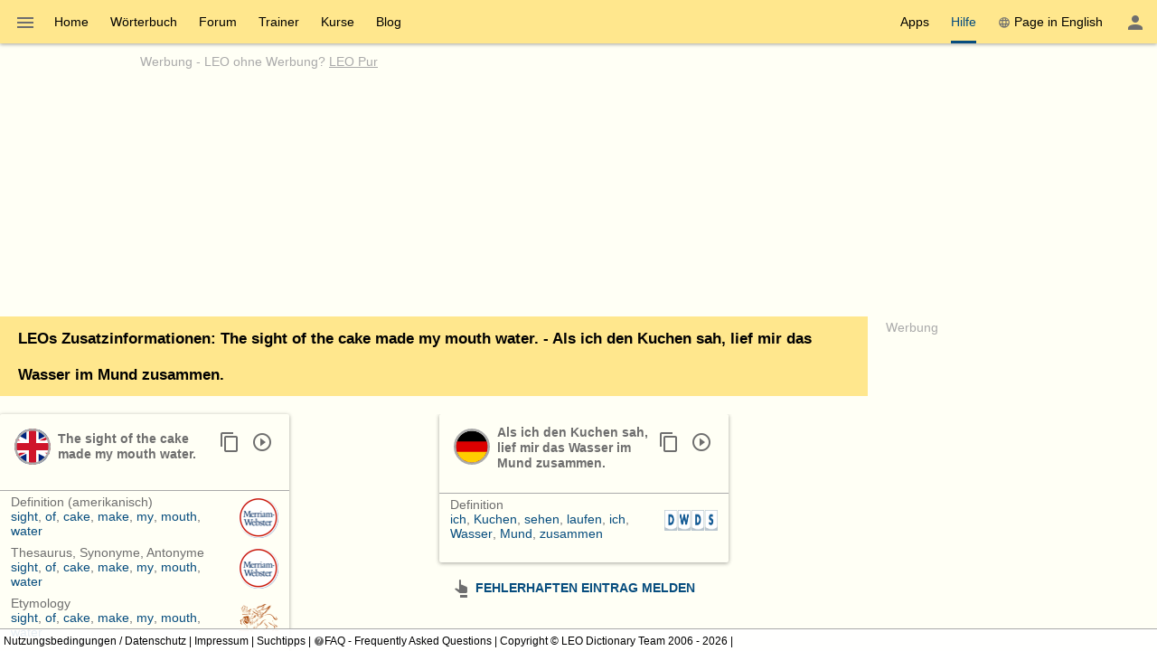

--- FILE ---
content_type: text/css
request_url: https://dict.leo.org/js/dist/modern/pages.webpack-3aec2255.css
body_size: 24772
content:
html.ios{--ion-default-font:-apple-system,BlinkMacSystemFont,"Helvetica Neue","Roboto",sans-serif}html.md{--ion-default-font:"Roboto","Helvetica Neue",sans-serif}body.backdrop-no-scroll{overflow:hidden}html.ios ion-modal.modal-card ion-header ion-toolbar:first-of-type,html.ios ion-modal.modal-sheet ion-header ion-toolbar:first-of-type,html.ios ion-modal ion-footer ion-toolbar:first-of-type{padding-top:6px}html.ios ion-modal.modal-card ion-header ion-toolbar:last-of-type,html.ios ion-modal.modal-sheet ion-header ion-toolbar:last-of-type{padding-bottom:6px}html.ios ion-modal ion-toolbar{padding-left:calc(var(--ion-safe-area-left) + 8px);padding-right:calc(var(--ion-safe-area-right) + 8px)}@media screen and (min-width:768px){html.ios ion-modal.modal-card:first-of-type{--backdrop-opacity:0.18}}ion-modal.modal-default.show-modal~ion-modal.modal-default{--backdrop-opacity:0;--box-shadow:none}html.ios ion-modal.modal-card .ion-page{border-top-left-radius:var(--border-radius)}.ion-color-primary{--ion-color-base:var(--ion-color-primary,#3880ff)!important;--ion-color-base-rgb:var(--ion-color-primary-rgb,56,128,255)!important;--ion-color-contrast:var(--ion-color-primary-contrast,#fff)!important;--ion-color-contrast-rgb:var(--ion-color-primary-contrast-rgb,255,255,255)!important;--ion-color-shade:var(--ion-color-primary-shade,#3171e0)!important;--ion-color-tint:var(--ion-color-primary-tint,#4c8dff)!important}.ion-color-secondary{--ion-color-base:var(--ion-color-secondary,#3dc2ff)!important;--ion-color-base-rgb:var(--ion-color-secondary-rgb,61,194,255)!important;--ion-color-contrast:var(--ion-color-secondary-contrast,#fff)!important;--ion-color-contrast-rgb:var(--ion-color-secondary-contrast-rgb,255,255,255)!important;--ion-color-shade:var(--ion-color-secondary-shade,#36abe0)!important;--ion-color-tint:var(--ion-color-secondary-tint,#50c8ff)!important}.ion-color-tertiary{--ion-color-base:var(--ion-color-tertiary,#5260ff)!important;--ion-color-base-rgb:var(--ion-color-tertiary-rgb,82,96,255)!important;--ion-color-contrast:var(--ion-color-tertiary-contrast,#fff)!important;--ion-color-contrast-rgb:var(--ion-color-tertiary-contrast-rgb,255,255,255)!important;--ion-color-shade:var(--ion-color-tertiary-shade,#4854e0)!important;--ion-color-tint:var(--ion-color-tertiary-tint,#6370ff)!important}.ion-color-success{--ion-color-base:var(--ion-color-success,#2dd36f)!important;--ion-color-base-rgb:var(--ion-color-success-rgb,45,211,111)!important;--ion-color-contrast:var(--ion-color-success-contrast,#fff)!important;--ion-color-contrast-rgb:var(--ion-color-success-contrast-rgb,255,255,255)!important;--ion-color-shade:var(--ion-color-success-shade,#28ba62)!important;--ion-color-tint:var(--ion-color-success-tint,#42d77d)!important}.ion-color-warning{--ion-color-base:var(--ion-color-warning,#ffc409)!important;--ion-color-base-rgb:var(--ion-color-warning-rgb,255,196,9)!important;--ion-color-contrast:var(--ion-color-warning-contrast,#000)!important;--ion-color-contrast-rgb:var(--ion-color-warning-contrast-rgb,0,0,0)!important;--ion-color-shade:var(--ion-color-warning-shade,#e0ac08)!important;--ion-color-tint:var(--ion-color-warning-tint,#ffca22)!important}.ion-color-danger{--ion-color-base:var(--ion-color-danger,#eb445a)!important;--ion-color-base-rgb:var(--ion-color-danger-rgb,235,68,90)!important;--ion-color-contrast:var(--ion-color-danger-contrast,#fff)!important;--ion-color-contrast-rgb:var(--ion-color-danger-contrast-rgb,255,255,255)!important;--ion-color-shade:var(--ion-color-danger-shade,#cf3c4f)!important;--ion-color-tint:var(--ion-color-danger-tint,#ed576b)!important}.ion-color-light{--ion-color-base:var(--ion-color-light,#f4f5f8)!important;--ion-color-base-rgb:var(--ion-color-light-rgb,244,245,248)!important;--ion-color-contrast:var(--ion-color-light-contrast,#000)!important;--ion-color-contrast-rgb:var(--ion-color-light-contrast-rgb,0,0,0)!important;--ion-color-shade:var(--ion-color-light-shade,#d7d8da)!important;--ion-color-tint:var(--ion-color-light-tint,#f5f6f9)!important}.ion-color-medium{--ion-color-base:var(--ion-color-medium,#92949c)!important;--ion-color-base-rgb:var(--ion-color-medium-rgb,146,148,156)!important;--ion-color-contrast:var(--ion-color-medium-contrast,#fff)!important;--ion-color-contrast-rgb:var(--ion-color-medium-contrast-rgb,255,255,255)!important;--ion-color-shade:var(--ion-color-medium-shade,#808289)!important;--ion-color-tint:var(--ion-color-medium-tint,#9d9fa6)!important}.ion-color-dark{--ion-color-base:var(--ion-color-dark,#222428)!important;--ion-color-base-rgb:var(--ion-color-dark-rgb,34,36,40)!important;--ion-color-contrast:var(--ion-color-dark-contrast,#fff)!important;--ion-color-contrast-rgb:var(--ion-color-dark-contrast-rgb,255,255,255)!important;--ion-color-shade:var(--ion-color-dark-shade,#1e2023)!important;--ion-color-tint:var(--ion-color-dark-tint,#383a3e)!important}.ion-page{bottom:0;contain:layout size style;display:flex;flex-direction:column;justify-content:space-between;left:0;overflow:hidden;position:absolute;right:0;top:0;z-index:0}ion-modal>.ion-page{contain:layout style;height:100%;position:relative}.split-pane-visible>.ion-page.split-pane-main{position:relative}.ion-page-hidden,[hidden],ion-action-sheet-controller,ion-alert-controller,ion-loading-controller,ion-menu-controller,ion-modal-controller,ion-nav-controller,ion-picker-controller,ion-popover-controller,ion-route,ion-route-redirect,ion-router,ion-select-option,ion-toast-controller{display:none!important}.ion-page-invisible{opacity:0}.can-go-back>ion-header ion-back-button{display:block}html.plt-ios.plt-hybrid,html.plt-ios.plt-pwa{--ion-statusbar-padding:20px}@supports(padding-top:20px){html{--ion-safe-area-top:var(--ion-statusbar-padding)}}@supports(padding-top:constant(safe-area-inset-top)){html{--ion-safe-area-top:constant(safe-area-inset-top);--ion-safe-area-bottom:constant(safe-area-inset-bottom);--ion-safe-area-left:constant(safe-area-inset-left);--ion-safe-area-right:constant(safe-area-inset-right)}}@supports(padding-top:env(safe-area-inset-top)){html{--ion-safe-area-top:env(safe-area-inset-top);--ion-safe-area-bottom:env(safe-area-inset-bottom);--ion-safe-area-left:env(safe-area-inset-left);--ion-safe-area-right:env(safe-area-inset-right)}}ion-card-header.ion-color .ion-inherit-color,ion-card.ion-color .ion-inherit-color{color:inherit}.menu-content{transform:translateZ(0)}.menu-content-open{cursor:pointer;pointer-events:none;touch-action:manipulation}.ios .menu-content-reveal{box-shadow:-8px 0 42px rgba(0,0,0,.08)}[dir=rtl].ios .menu-content-reveal{box-shadow:8px 0 42px rgba(0,0,0,.08)}.md .menu-content-push,.md .menu-content-reveal{box-shadow:4px 0 16px rgba(0,0,0,.18)}ion-accordion-group.accordion-group-expand-inset>ion-accordion:first-of-type{border-top-left-radius:8px;border-top-right-radius:8px}ion-accordion-group.accordion-group-expand-inset>ion-accordion:last-of-type{border-bottom-left-radius:8px;border-bottom-right-radius:8px}ion-accordion-group>ion-accordion:last-of-type ion-item[slot=header]{--border-width:0px}ion-accordion.accordion-animated>[slot=header] .ion-accordion-toggle-icon{transition:transform .3s cubic-bezier(.25,.8,.5,1)}@media(prefers-reduced-motion:reduce){ion-accordion .ion-accordion-toggle-icon{transition:none!important}}ion-accordion.accordion-expanded>[slot=header] .ion-accordion-toggle-icon,ion-accordion.accordion-expanding>[slot=header] .ion-accordion-toggle-icon{transform:rotate(180deg)}ion-accordion-group.accordion-group-expand-inset.md>ion-accordion.accordion-previous ion-item[slot=header]{--border-width:0px;--inner-border-width:0px}ion-accordion-group.accordion-group-expand-inset.md>ion-accordion.accordion-expanded:first-of-type,ion-accordion-group.accordion-group-expand-inset.md>ion-accordion.accordion-expanding:first-of-type{margin-top:0}ion-input input::-webkit-date-and-time-value{text-align:start}.ion-datetime-button-overlay{--width:fit-content;--height:fit-content}.ion-datetime-button-overlay ion-datetime.datetime-grid{min-height:320px;width:320px}audio,canvas,progress,video{vertical-align:baseline}audio:not([controls]){display:none;height:0}img{max-width:100%}hr{border-width:0;box-sizing:content-box;height:1px}pre{overflow:auto}code,kbd,pre,samp{font-family:monospace,monospace;font-size:1em}input,label,select,textarea{font-family:inherit;line-height:normal}textarea{color:inherit;font:inherit;height:auto;overflow:auto}textarea::placeholder{padding-left:2px}form,input,optgroup,select{color:inherit;font:inherit;margin:0}html input[type=button],input[type=reset],input[type=submit]{-webkit-appearance:button;cursor:pointer}.ion-tappable,[tappable],[tappable] div,[tappable] ion-icon,[tappable] ion-label,[tappable] span,a,a div,a ion-icon,a ion-label,a span,button,button div,button ion-icon,button ion-label,button span,input,textarea{touch-action:manipulation}a ion-label,button ion-label{pointer-events:none}button{-webkit-appearance:button;border:0;border-radius:0;font-family:inherit;font-style:inherit;font-variant:inherit;line-height:1;padding:0;text-transform:none}[tappable],button{cursor:pointer}a[disabled],button[disabled],html input[disabled]{cursor:default}button::-moz-focus-inner,input::-moz-focus-inner{border:0;padding:0}input[type=number]::-webkit-inner-spin-button,input[type=number]::-webkit-outer-spin-button{height:auto}input[type=search]::-webkit-search-cancel-button,input[type=search]::-webkit-search-decoration{-webkit-appearance:none}td,th{padding:0}*{-webkit-tap-highlight-color:transparent;-webkit-touch-callout:none;box-sizing:border-box}html{--ion-font-family:var(--ion-default-font);text-size-adjust:100%;font-family:var(--ion-font-family);height:100%;width:100%}html:not(.hydrated) body{display:none}html.ion-ce body{display:block}html.plt-pwa{height:100vh}body{-moz-osx-font-smoothing:grayscale;-webkit-font-smoothing:antialiased;text-rendering:optimizeLegibility;-webkit-user-drag:none;-ms-content-zooming:none;word-wrap:break-word;text-size-adjust:none;background:var(--ion-background-color);height:100%;margin:0;max-height:100%;max-width:100%;overflow:hidden;overscroll-behavior-y:none;padding:0;position:fixed;touch-action:manipulation;transform:translateZ(0);width:100%}a{background-color:transparent;color:var(--ion-color-primary,#3880ff)}h1,h2,h3,h4,h5,h6{font-weight:500;line-height:1.2;margin-bottom:10px;margin-top:16px}h1{font-size:26px;margin-top:20px}h2{font-size:24px;margin-top:18px}h3{font-size:22px}h4{font-size:20px}h5{font-size:18px}h6{font-size:16px}small,sub,sup{font-size:75%}sub,sup{line-height:0;position:relative;vertical-align:baseline}sup{top:-.5em}sub{bottom:-.25em}.ion-no-padding{--padding-start:0;--padding-end:0;--padding-top:0;--padding-bottom:0;padding:0}.ion-padding{--padding-start:var(--ion-padding,16px);--padding-end:var(--ion-padding,16px);--padding-top:var(--ion-padding,16px);--padding-bottom:var(--ion-padding,16px);padding:var(--ion-padding,16px)}@supports(margin-inline-start:0) or (-webkit-margin-start:0){.ion-padding{-webkit-padding-start:var(--ion-padding,16px);-webkit-padding-end:var(--ion-padding,16px);padding-left:unset;padding-right:unset;padding-inline-end:var(--ion-padding,16px);padding-inline-start:var(--ion-padding,16px)}}.ion-padding-top{--padding-top:var(--ion-padding,16px);padding-top:var(--ion-padding,16px)}.ion-padding-start{--padding-start:var(--ion-padding,16px);padding-left:var(--ion-padding,16px)}.ion-padding-end{--padding-end:var(--ion-padding,16px);padding-right:var(--ion-padding,16px)}@supports(margin-inline-start:0) or (-webkit-margin-start:0){.ion-padding-start{-webkit-padding-start:var(--ion-padding,16px);padding-left:unset;padding-inline-start:var(--ion-padding,16px)}.ion-padding-end{-webkit-padding-end:var(--ion-padding,16px);padding-right:unset;padding-inline-end:var(--ion-padding,16px)}}.ion-padding-bottom{--padding-bottom:var(--ion-padding,16px);padding-bottom:var(--ion-padding,16px)}.ion-padding-vertical{--padding-top:var(--ion-padding,16px);--padding-bottom:var(--ion-padding,16px);padding-bottom:var(--ion-padding,16px);padding-top:var(--ion-padding,16px)}.ion-padding-horizontal{--padding-start:var(--ion-padding,16px);--padding-end:var(--ion-padding,16px);padding-left:var(--ion-padding,16px);padding-right:var(--ion-padding,16px)}.ion-no-margin{--margin-start:0;--margin-end:0;--margin-top:0;--margin-bottom:0;margin:0}.ion-margin{--margin-start:var(--ion-margin,16px);--margin-end:var(--ion-margin,16px);--margin-top:var(--ion-margin,16px);--margin-bottom:var(--ion-margin,16px);margin:var(--ion-margin,16px)}@supports(margin-inline-start:0) or (-webkit-margin-start:0){.ion-padding-horizontal{-webkit-padding-start:var(--ion-padding,16px);-webkit-padding-end:var(--ion-padding,16px);padding-left:unset;padding-right:unset;padding-inline-end:var(--ion-padding,16px);padding-inline-start:var(--ion-padding,16px)}.ion-margin{-webkit-margin-start:var(--ion-margin,16px);-webkit-margin-end:var(--ion-margin,16px);margin-inline-end:var(--ion-margin,16px);margin-inline-start:var(--ion-margin,16px);margin-left:unset;margin-right:unset}}.ion-margin-top{--margin-top:var(--ion-margin,16px);margin-top:var(--ion-margin,16px)}.ion-margin-start{--margin-start:var(--ion-margin,16px);margin-left:var(--ion-margin,16px)}.ion-margin-end{--margin-end:var(--ion-margin,16px);margin-right:var(--ion-margin,16px)}@supports(margin-inline-start:0) or (-webkit-margin-start:0){.ion-margin-start{-webkit-margin-start:var(--ion-margin,16px);margin-inline-start:var(--ion-margin,16px);margin-left:unset}.ion-margin-end{-webkit-margin-end:var(--ion-margin,16px);margin-inline-end:var(--ion-margin,16px);margin-right:unset}}.ion-margin-bottom{--margin-bottom:var(--ion-margin,16px);margin-bottom:var(--ion-margin,16px)}.ion-margin-vertical{--margin-top:var(--ion-margin,16px);--margin-bottom:var(--ion-margin,16px);margin-bottom:var(--ion-margin,16px);margin-top:var(--ion-margin,16px)}.ion-margin-horizontal{--margin-start:var(--ion-margin,16px);--margin-end:var(--ion-margin,16px);margin-left:var(--ion-margin,16px);margin-right:var(--ion-margin,16px)}@supports(margin-inline-start:0) or (-webkit-margin-start:0){.ion-margin-horizontal{-webkit-margin-start:var(--ion-margin,16px);-webkit-margin-end:var(--ion-margin,16px);margin-inline-end:var(--ion-margin,16px);margin-inline-start:var(--ion-margin,16px);margin-left:unset;margin-right:unset}}.ion-float-left{float:left!important}.ion-float-right{float:right!important}.ion-float-start{float:left!important}:host-context([dir=rtl]) .ion-float-start,[dir=rtl] .ion-float-start{float:right!important}.ion-float-end{float:right!important}:host-context([dir=rtl]) .ion-float-end,[dir=rtl] .ion-float-end{float:left!important}.ion-text-center{text-align:center!important}.ion-text-justify{text-align:justify!important}.ion-text-start{text-align:start!important}.ion-text-end{text-align:end!important}.ion-text-left{text-align:left!important}.ion-text-right{text-align:right!important}.ion-text-nowrap{white-space:nowrap!important}.ion-text-wrap{white-space:normal!important}.ion-text-uppercase{text-transform:uppercase!important}.ion-text-lowercase{text-transform:lowercase!important}.ion-text-capitalize{text-transform:capitalize!important}.ion-align-self-start{align-self:flex-start!important}.ion-align-self-end{align-self:flex-end!important}.ion-align-self-center{align-self:center!important}.ion-align-self-stretch{align-self:stretch!important}.ion-align-self-baseline{align-self:baseline!important}.ion-align-self-auto{align-self:auto!important}.ion-wrap{flex-wrap:wrap!important}.ion-nowrap{flex-wrap:nowrap!important}.ion-wrap-reverse{flex-wrap:wrap-reverse!important}.ion-justify-content-start{justify-content:flex-start!important}.ion-justify-content-center{justify-content:center!important}.ion-justify-content-end{justify-content:flex-end!important}.ion-justify-content-around{justify-content:space-around!important}.ion-justify-content-between{justify-content:space-between!important}.ion-justify-content-evenly{justify-content:space-evenly!important}.ion-align-items-start{align-items:flex-start!important}.ion-align-items-center{align-items:center!important}.ion-align-items-end{align-items:flex-end!important}.ion-align-items-stretch{align-items:stretch!important}.ion-align-items-baseline{align-items:baseline!important}.ion-hide,.ion-hide-down,.ion-hide-up{display:none!important}@media(min-width:576px){.ion-float-sm-left{float:left!important}.ion-float-sm-right{float:right!important}.ion-float-sm-start{float:left!important}:host-context([dir=rtl]) .ion-float-sm-start,[dir=rtl] .ion-float-sm-start{float:right!important}.ion-float-sm-end{float:right!important}:host-context([dir=rtl]) .ion-float-sm-end,[dir=rtl] .ion-float-sm-end{float:left!important}.ion-text-sm-center{text-align:center!important}.ion-text-sm-justify{text-align:justify!important}.ion-text-sm-start{text-align:start!important}.ion-text-sm-end{text-align:end!important}.ion-text-sm-left{text-align:left!important}.ion-text-sm-right{text-align:right!important}.ion-text-sm-nowrap{white-space:nowrap!important}.ion-text-sm-wrap{white-space:normal!important}.ion-text-sm-uppercase{text-transform:uppercase!important}.ion-text-sm-lowercase{text-transform:lowercase!important}.ion-text-sm-capitalize{text-transform:capitalize!important}.ion-hide-sm-up{display:none!important}}@media(max-width:575.98px){.ion-hide-sm-down{display:none!important}}@media(min-width:768px){.ion-float-md-left{float:left!important}.ion-float-md-right{float:right!important}.ion-float-md-start{float:left!important}:host-context([dir=rtl]) .ion-float-md-start,[dir=rtl] .ion-float-md-start{float:right!important}.ion-float-md-end{float:right!important}:host-context([dir=rtl]) .ion-float-md-end,[dir=rtl] .ion-float-md-end{float:left!important}.ion-text-md-center{text-align:center!important}.ion-text-md-justify{text-align:justify!important}.ion-text-md-start{text-align:start!important}.ion-text-md-end{text-align:end!important}.ion-text-md-left{text-align:left!important}.ion-text-md-right{text-align:right!important}.ion-text-md-nowrap{white-space:nowrap!important}.ion-text-md-wrap{white-space:normal!important}.ion-text-md-uppercase{text-transform:uppercase!important}.ion-text-md-lowercase{text-transform:lowercase!important}.ion-text-md-capitalize{text-transform:capitalize!important}.ion-hide-md-up{display:none!important}}@media(max-width:767.98px){.ion-hide-md-down{display:none!important}}@media(min-width:992px){.ion-float-lg-left{float:left!important}.ion-float-lg-right{float:right!important}.ion-float-lg-start{float:left!important}:host-context([dir=rtl]) .ion-float-lg-start,[dir=rtl] .ion-float-lg-start{float:right!important}.ion-float-lg-end{float:right!important}:host-context([dir=rtl]) .ion-float-lg-end,[dir=rtl] .ion-float-lg-end{float:left!important}.ion-text-lg-center{text-align:center!important}.ion-text-lg-justify{text-align:justify!important}.ion-text-lg-start{text-align:start!important}.ion-text-lg-end{text-align:end!important}.ion-text-lg-left{text-align:left!important}.ion-text-lg-right{text-align:right!important}.ion-text-lg-nowrap{white-space:nowrap!important}.ion-text-lg-wrap{white-space:normal!important}.ion-text-lg-uppercase{text-transform:uppercase!important}.ion-text-lg-lowercase{text-transform:lowercase!important}.ion-text-lg-capitalize{text-transform:capitalize!important}.ion-hide-lg-up{display:none!important}}@media(max-width:991.98px){.ion-hide-lg-down{display:none!important}}@media(min-width:1200px){.ion-float-xl-left{float:left!important}.ion-float-xl-right{float:right!important}.ion-float-xl-start{float:left!important}:host-context([dir=rtl]) .ion-float-xl-start,[dir=rtl] .ion-float-xl-start{float:right!important}.ion-float-xl-end{float:right!important}:host-context([dir=rtl]) .ion-float-xl-end,[dir=rtl] .ion-float-xl-end{float:left!important}.ion-text-xl-center{text-align:center!important}.ion-text-xl-justify{text-align:justify!important}.ion-text-xl-start{text-align:start!important}.ion-text-xl-end{text-align:end!important}.ion-text-xl-left{text-align:left!important}.ion-text-xl-right{text-align:right!important}.ion-text-xl-nowrap{white-space:nowrap!important}.ion-text-xl-wrap{white-space:normal!important}.ion-text-xl-uppercase{text-transform:uppercase!important}.ion-text-xl-lowercase{text-transform:lowercase!important}.ion-text-xl-capitalize{text-transform:capitalize!important}.ion-hide-xl-up{display:none!important}}@media(max-width:1199.98px){.ion-hide-xl-down{display:none!important}}a,abbr,address,article,aside,audio,b,blockquote,body,button,canvas,caption,cite,code,dd,del,details,dfn,div,dl,dt,em,embed,fieldset,figcaption,figure,footer,form,h1,h2,h3,h4,h5,h6,header,hgroup,html,i,iframe,img,ins,kbd,label,legend,li,mark,menu,nav,object,ol,output,p,pre,q,ruby,s,samp,section,small,span,strong,sub,summary,sup,table,tbody,td,tfoot,th,thead,time,tr,u,ul,var,video{border:0;font-size:100%;font:inherit;margin:0;padding:0;vertical-align:baseline}article,aside,details,figcaption,figure,footer,header,hgroup,menu,nav,section{display:block}body{line-height:normal}ol,ul{list-style:none}blockquote,q{quotes:none}blockquote:after,blockquote:before,q:after,q:before{content:"";content:none}table{border-collapse:collapse;border-spacing:0}th{text-align:inherit}:link,:visited{color:inherit}input[type=date]{font-family:inherit}.floatRight{float:right}.floatLeft{float:left}.topRight{top:4px}.bottomRight,.topRight{position:absolute;right:4px}.bottomRight{bottom:4px}.noindent{text-indent:0}.noselect{cursor:inherit;-webkit-user-select:none;-khtml-user-select:none;-moz-user-select:none;-ms-user-select:none;-o-user-select:none;user-select:none}[onclick]:hover,a:hover{cursor:pointer}::placeholder{color:var(--ion-placeholder-color)}.border{border:1px solid #aaa}.border-bottom{border-bottom:1px solid #aaa}.bg-white{background-color:#fff;color:#000}.bg-lightgray{background-color:#e6e6e6;color:#000}.bg-gray{background-color:#aaa;color:#000}.bg-darkgray{background-color:#6e6e6e;color:#fff}.bg-green{background-color:#2cac6e;color:#000}.bg-darkgreen{background-color:#09a359;color:#fff}.bg-lightblue{background-color:#d1e1f6;color:#000}.bg-blue{background-color:#a4c0e4;color:#000}.bg-darkblue{background-color:#074d7e;color:#fff}.bg-red{background-color:#a61400;color:#fff}.bg-lightyellow{background-color:#fff;color:#000}.bg-yellow{background-color:#fff6d2;color:#000}.bg-darkyellow{background-color:#ffe78d;color:#000}.bg-twitter{background:#55acee}.bg-facebook{background:#3b5998}.bg-instagram{background:linear-gradient(135deg,#7638fa,#d300c5 25%,#ff0069 50%,#ff7a00 75%,#ffd600)}.bg-whatsapp{background:#34af23}.bg-signal{background:#2090ea}.bg-wechat{background:#8ad129}.c_link{color:var(--ion-color-primary)}.c-link{color:var(--ion-color-accent,var(--ion-color-primary))}.bg-ion{background:var(--ion-color-base);color:var(--ion-color-contrast)}.ion-color{color:var(--ion-color-base)}.ion-contrast{color:var(--ion-color-contrast)}.disabled{opacity:.5}ion-modal.stack-modal{--box-shadow:0 28px 48px rgba(0,0,0,0.4);--backdrop-opacity:var(--ion-backdrop-opacity,0.32)}ion-modal::part(content){resize:both}.c-link:visited{color:#8a4e90}.white{color:#fff}.black{color:#000}.lightgray{color:#e6e6e6}.gray{color:#aaa}.darkgray{color:#6e6e6e}.lightgreen{color:#4ebe88}.green{color:#2cac6e}.darkgreen{color:#09a359}.lightblue{color:#d1e1f6}.blue{color:#a4c0e4}.darkblue,.h-darkblue:hover,.h-darkblue:hover .gray{color:#074d7e}.lightred{color:#c82611}.red{color:#a61400}.darkred{color:#830f00}.lightyellow{color:#fff}.yellow{color:#fff6d2}.darkyellow{color:#ffe78d}.pink{color:#d91d3e}.bd-def,.bd_def{border:1px solid #aaa}.bd-r,.bd-right{border-right:1px solid #aaa}.bd-b{border-bottom:1px solid #aaa}.bd-top{border-top:1px solid #aaa}.bd-l{border-left:1px solid #aaa}.col-g-m{column-gap:12px;-moz-column-gap:12px;-webkit-column-gap:12px}.col-w-c-w-l{-webkit-column-break-inside:avoid;column-width:320px;-moz-column-width:320px;-webkit-column-width:320px;orphans:1;-webkit-transform:translateZ(0);widows:1}.d_b{display:block}.d_ib{display:inline-block}.d_tc{display:table-cell}.d_tr{display:table-row}.d-b{display:block}.d-i{display:inline}.d-ib{display:inline-block}.d-n{display:none}.d-tr{display:table-row}.d-fl,.d-fl-w{display:flex}.d-fl-w{align-items:flex-start;flex-wrap:wrap}.ai-c{align-items:center}.ai-s{align-items:stretch}.ai-t{align-items:top}.as-c>*{align-self:center}.fl-0{flex:0}.fl-0-0{flex:0 0}.fl-1{flex:1}.fl-1-1{flex:1 1}.fl-1-0-a{flex:1 0 auto}@media (-ms-high-contrast:none){.d-fl>*,.fl-0,.fl-0-0,.fl-1,.fl-1-1{flex:0 1 auto}}.fld-co{flex-direction:column}.jc-c{justify-content:center}.jc-fe{justify-content:flex-end}.jc-sa{justify-content:space-around}.jc-sb{justify-content:space-between}.d-g{display:grid}@media (-ms-high-contrast:none){.d-g{display:-ms-grid}}.v-h,.v_h{visibility:hidden}.op-50pct,.op_50pct{opacity:.5}.of-h,.of_h{overflow:hidden}.c-b{clear:both}.fixedsize{bottom:0}.wgt{position:relative}.wgt-fullsize,.wgt-grid{height:100%;overflow:hidden;width:100%}.wgt-definedsize-abs{bottom:0;left:0;position:absolute;right:0;top:0}.wgt-fullsize.border{box-sizing:border-box}.wgt-inline{display:inline-block}.wgt-header{height:48px;line-height:48px;margin:0}@media (max-height:750px){.wgt-header.wgt-header-resp{display:none}}.wgt-header-large{height:96px}@media (max-height:750px){.wgt-header-large.wgt-header-resp{display:block;height:48px}.wgt-header-large.wgt-header-resp>[data-dz-resp=hide]{display:none}}.wgt-footer{height:48px;line-height:48px;margin:0}.wgt-definedsize>.wgt-footer,.wgt-fullsize>.wgt-footer,.wgt-grid>.wgt-footer{bottom:0;left:0;position:absolute;right:0;z-index:2}.wgt-definedsize>.wgt-footer [data-dz-ui=wgt-action-resp-small],.wgt-fullsize>.wgt-footer [data-dz-ui=wgt-action-resp-small],.wgt-grid>.wgt-footer [data-dz-ui=wgt-action-resp-small]{display:none}@media (max-height:750px){.wgt-definedsize>.wgt-footer.bg-resp-transp,.wgt-fullsize>.wgt-footer.bg-resp-transp,.wgt-grid>.wgt-footer.bg-resp-transp{background-color:transparent;height:0}.wgt-definedsize>.wgt-footer [data-dz-ui=wgt-action-resp-large],.wgt-fullsize>.wgt-footer [data-dz-ui=wgt-action-resp-large],.wgt-grid>.wgt-footer [data-dz-ui=wgt-action-resp-large]{display:none}.wgt-definedsize>.wgt-footer [data-dz-ui=wgt-action-resp-small],.wgt-fullsize>.wgt-footer [data-dz-ui=wgt-action-resp-small],.wgt-grid>.wgt-footer [data-dz-ui=wgt-action-resp-small]{bottom:40px;display:block;position:absolute}}.wgt-definedsize>.wgt-header,.wgt-fullsize>.wgt-header,.wgt-grid>.wgt-header{left:0;position:absolute;right:0;top:0;z-index:2}.wgt-footer>.button-flat-container{display:flex;height:48px;justify-content:space-around;line-height:36px;padding:6px}.wgt-footer>.button-minimal-container{height:22px;line-height:22px;padding:13px 0}.wgt-content-floating+.wgt.footer{left:calc(100% - 90px);right:40px}.wgt-definedsize>.wgt-content,.wgt-fullsize>.wgt-content,.wgt-grid>.wgt-content{-webkit-overflow-scrolling:touch;bottom:48px;left:0;overflow-x:hidden;overflow-y:auto;position:absolute;right:0;top:48px;z-index:1}@media (max-height:750px){.wgt-definedsize>.wgt-content.wgt-content-resp-header,.wgt-fullsize>.wgt-content.wgt-content-resp-header,.wgt-grid>.wgt-content.wgt-content-resp-header{top:0}.wgt-definedsize>.wgt-content.wgt-content-resp-footer,.wgt-fullsize>.wgt-content.wgt-content-resp-footer,.wgt-grid>.wgt-content.wgt-content-resp-footer{bottom:0}.wgt-definedsize>.wgt-content.wgt-content-resp-footer>:last-child,.wgt-fullsize>.wgt-content.wgt-content-resp-footer>:last-child,.wgt-grid>.wgt-content.wgt-content-resp-footer>:last-child{margin-bottom:80px}}.wgt-fullsize>.wgt-header-large+.wgt-content{top:96px}@media (max-height:750px){.wgt-fullsize>.wgt-header-large.wgt-header-resp+.wgt-content{top:48px}}.wgt-fixedsize>.wgt-content{overflow-x:hidden;overflow-y:auto}.wgt-content.wgt-content-floating,.wgt-definedsize>.wgt-content:last-child,.wgt-fullsize>.wgt-content:last-child{bottom:0}.wgt-definedsize>.wgt-content:first-child,.wgt-fullsize>.wgt-content:first-child{top:0}.wgt-content.wgt-content-floating{padding-bottom:80px}@supports(display:grid){.wgt-grid{display:grid;grid-template-rows:48px 1fr fit-content(48px)}.wgt-grid .wgt-header{grid-row:1;left:auto;position:relative;right:auto;top:auto}.wgt-grid .wgt-content{bottom:auto;grid-row:2;left:auto;overflow-y:auto;position:relative!important;right:auto;top:0!important}.wgt-grid .wgt-content:first-child{grid-row:1/3}.wgt-grid .wgt-footer{bottom:auto;grid-row:3;height:auto;left:auto;max-height:48px;position:relative;right:auto}@supports not ((display:contents) and (not (-webkit-flow-from:main))){.wgt-grid{grid-template-rows:48px calc(100% - 112px) fit-content(48px)}}}.top80{bottom:0;position:absolute;top:80px;width:100%}.ib,ul.ib>li{display:inline-block}.flx{justify-content:space-around}.flx,.flx-between{display:flex;flex-wrap:wrap}.flx-between{justify-content:space-between}.flx-ai-start{align-items:flex-start}.fl-left{float:left}.fl-right{float:right}.pos-rel{position:relative}.w33pct{width:33.33%}.w50pct{width:50%}.w66pct{width:66.67%}.w100pct{width:100%}.w288px{width:288px}.bs-1{box-shadow:0 1px 4px 0 rgba(var(--ion-box-shadow-color-rgb),.37)}.bs-2{box-shadow:0 6px 11px 0 rgba(var(--ion-box-shadow-color-rgb),.33),0 6px 4px 0 rgba(var(--ion-box-shadow-color-rgb),.19)}.bs-3{box-shadow:0 13px 25px 0 rgba(var(--ion-box-shadow-color-rgb),.3),0 11px 7px 0 rgba(var(--ion-box-shadow-color-rgb),.19)}.bs-4{box-shadow:0 18px 39px 0 rgba(var(--ion-box-shadow-color-rgb),.3),0 14px 12px 0 rgba(var(--ion-box-shadow-color-rgb),.19)}.bs-5{box-shadow:0 27px 55px 0 rgba(var(--ion-box-shadow-color-rgb),.3),0 17px 17px 0 rgba(var(--ion-box-shadow-color-rgb),.15)}.pos-a{position:absolute}.pos-f{position:fixed}.pos-r{position:relative}.pos-s{position:sticky}.t-0{top:0}.r-0{right:0}.p{padding:4px}.p-top{padding-top:4px}.p-right{padding-right:4px}.p-bottom{padding-bottom:4px}.p-h,.p-left{padding-left:4px}.p-h{padding-right:4px}.p-v{padding-bottom:4px;padding-top:4px}.p-medium{padding:12px}.p-top-medium{padding-top:12px}.p-right-medium{padding-right:12px}.p-bottom-medium{padding-bottom:12px}.p-left-medium{padding-left:12px}.p-v-medium{padding-bottom:12px;padding-top:12px}.p-h-medium{padding-left:12px;padding-right:12px}.p-large{padding:20px}.p-top-large{padding-top:20px}.p-right-large{padding-right:20px}.p-bottom-large{padding-bottom:20px}.p-h-large,.p-left-large{padding-left:20px}.p-h-large{padding-right:20px}.p-v-large{padding-bottom:20px;padding-top:20px}.p-bottom-0{padding-bottom:0}.m{margin:4px}.m-top{margin-top:4px}.m-right{margin-right:4px}.m-bottom{margin-bottom:4px}.m-h,.m-left{margin-left:4px}.m-h{margin-right:4px}.m-v{margin-bottom:4px;margin-top:4px}.m-medium{margin:12px}.m-top-medium{margin-top:12px}.m-right-medium{margin-right:12px}.m-bottom-medium{margin-bottom:12px}.m-h-medium,.m-left-medium{margin-left:12px}.m-h-medium{margin-right:12px}.m-v-medium{margin-bottom:12px;margin-top:12px}.m-large{margin:20px}.m-top-large{margin-top:20px}.m-right-large{margin-right:20px}.m-bottom-large{margin-bottom:20px}.m-h-large,.m-left-large{margin-left:20px}.m-h-large{margin-right:20px}.m-v-large{margin-bottom:20px;margin-top:20px}.m-0-auto,.m_0_auto{margin:0 auto}.m-0{margin:0}.confirm{background:#fff;box-shadow:0 27px 55px 0 rgba(var(--ion-box-shadow-color-rgb),.3),0 17px 17px 0 rgba(var(--ion-box-shadow-color-rgb),.15);height:auto;left:50%;max-width:500px;min-width:250px;position:fixed;top:50%;transform:translate(-50%);z-index:1000}.va-b{vertical-align:bottom}.va-m{vertical-align:middle}.va-t{vertical-align:top}.va-tt{vertical-align:text-top}.ta-c{text-align:center}.ta-j{text-align:justify}.ta-l{text-align:left}.ta-r{text-align:right}.f0{font-size:150%;font-weight:700}.f1{font-size:125%}.f1,.f2{font-weight:700;line-height:40px}.f2{font-size:115%}.f3{font-size:100%;font-weight:700;line-height:40px;min-height:40px}.f5{font-style:italic}.fz-90{font-size:90%;line-height:90%}.fz-110{font-size:110%;line-height:110%}.fz-115{font-size:115%;line-height:115%}.fz-125{font-size:125%;line-height:125%}.fz-150{font-size:150%;line-height:150%}.tf0{line-height:200%}.tf0,.tf1{white-space:normal}.tf1{line-height:125%}.tf1-para>p{margin-bottom:20px}.tf1-indent>p{text-indent:20px}.tf2{line-height:115%;white-space:normal}.tf2-para>p{margin-bottom:4px}.tf-left{text-align:left}.tf-center{text-align:center}.tf-right{text-align:right}.fw-b,.tf-bold{font-weight:700}.fs-i,.tf-italic{font-style:italic}.td-u,.tf-underline{text-decoration:underline}.tf-singleline{overflow:hidden;text-overflow:ellipsis;white-space:nowrap}.lh-0{line-height:0}.lh-110pct{line-height:110%}.lh-125pct{line-height:125%}.lh-150pct{line-height:150%}.lh-n{line-height:normal}.lh-medium{line-height:40px}.wb-bw{word-break:break-word}.ws-nw{white-space:nowrap}.cur-p,details{cursor:pointer}details{padding:12px}details:nth-of-type(odd){background:var(--ion-color-tertiary)}details summary{font-weight:700}details[open] summary{margin-bottom:12px}.form-table .required>:first-child:after{content:"*";font-size:140%;padding-left:.2em;position:absolute;top:0}.form-list .required>:first-child:after{content:"*";font-size:140%;padding-left:.2em;vertical-align:middle}.form-table .form-elm{margin:0 4px;vertical-align:top}.form-table .form-elm-t{border:1px solid #aaa;box-shadow:inset 0 0 4px var(--ion-box-shadow-color-rgb,.2);min-width:150px;vertical-align:top}.form-table .form-elm-t:focus{border:1px solid blue}.form-elm-helper{color:#6e6e6e;font-size:88%;padding:4px 0}.form-table{display:table;table-layout:fixed;width:100%}.form-table-fixed>.form-row>span{display:table-cell}.form-table .form-row{display:table-row;line-height:1.2em;position:relative}.form-table .form-row.d-n{display:none}.form-table .form-row>span{display:table-cell;padding-bottom:12px;position:relative;vertical-align:top}.form-table .form-row>span:nth-child(odd){max-width:200px;min-width:75px;padding-right:20px;text-align:right;width:25%}.form-table.form-table-list .form-row>span:nth-child(odd){width:50px}.form-table .form-row>span:nth-child(2n){padding-left:4px}.form-table .form-row>span>.form-elm-t[type=number]{border-radius:3px;height:2em;max-width:100px;padding-left:8px}.form-table .form-row>span>textarea{min-height:150px;width:100%}.form-table .form-row .form-elm-t-singl{background-color:var(--ion-background-color);height:32px;position:relative}.form-table .form-row .form-elm-t-singl>div{height:20px;left:6px;position:absolute;right:36px;top:6px}.form-table .form-row .form-elm-t-singl input{width:100%}.form-row .form-elm-area,.form-row textarea{height:150px;min-height:150px}.form-table .form-row .form-elm-area.ql-container{max-height:none}.form-table .form-row [role=select]{min-width:150px}div[data-dz-ui=quill]>noscript>textarea{box-sizing:border-box;height:185px;left:0;margin:-1px 0 0 1px;padding:4px;position:absolute;top:0;width:100%}.form-table [aria-invalid]{border-color:#830f00}.form-list{margin-bottom:20px;width:100%}.form-list .form-row{display:block;margin-bottom:12px}.form-list .form-row.d-n{display:none}.form-list .form-row>span{padding:4px 4px 0;vertical-align:top}.form-list .form-row:not([data-dz-rel=boolean])>span{display:block}.form-list .form-row[data-dz-rel=boolean]{display:table-row}.form-list .form-row[data-dz-rel=boolean]>span{display:table-cell}.form-list .form-row[data-dz-rel=boolean]>span:first-child{width:33px}.form-list .form-row>span:first-child{color:#aaa;font-size:86%}.form-list .form-row>span>.form-elm-t{width:100%}.form-list .form-row>span>.form-elm-t.form-elm-t-singl{border-bottom:2px solid var(--ion-color-primary)}.form-list .form-row>span>.form-elm-t textarea{width:100%}.ql-button{opacity:.5}.ql-button.ql-active{opacity:1}.seamless{-webkit-appearance:none;background:transparent;border:none;padding:0;width:100%}.seamless,.seamless:focus{outline:none}.icon+.seamless{width:calc(100% - 34px)}input[type=search]::-webkit-search-cancel-button,input[type=search]::-webkit-search-decoration,input[type=search]::-webkit-search-results-button,input[type=search]::-webkit-search-results-decoration{-webkit-appearance:none}input[type=search]::-ms-clear{display:none}.widget-search{background:var(--ion-background-color);white-space:nowrap}.widget-search input[type=search],.widget-search input[type=text]{-webkit-appearance:none;background-color:var(--ion-background-color);border:none;color:var(--ion-text-color);margin:2px 0;outline:none}.widget-search input[type=search]:focus,.widget-search input[type=text]:focus{outline:none}.inline-search{border-horizontal-spacing:2px;border-vertical-spacing:2px;border-bottom:1px solid #aaa;display:inline-block;height:36px;line-height:22px;position:relative;vertical-align:middle}.inline-search input[type=search],.inline-search input[type=text]{-webkit-appearance:none;background:transparent;border:0 solid #000;max-width:100%;outline:none;width:250px}.inline-search input[type=search]:focus,.inline-search input[type=text]:focus{outline:none}.ui-dialog .ui-dialog-content.popup{padding:0}header>div[aria-role=navigation],header>ol>li[aria-role=navigation]{float:right;font-weight:400}header>div[aria-role=navigation] input,header>ol>li[aria-role=navigation] input{line-height:normal}footer>div[aria-role=navigation],footer>ol>li[aria-role=navigation]{display:inline-block;text-align:left}[aria-role=navigation]>span.pages>a,[aria-role=navigation]>span.pages>span{display:inline-block;padding:0 4px}[aria-role=navigation]>span.pages>span[onclick]:hover{text-decoration:underline}div.loader{background-color:rgba(66,66,66,.6);height:100%;left:0;position:fixed;top:0;width:100%}.loadingbar,div.loader{display:none;z-index:1000}.loadingbar{background-color:#d1e1f6;overflow:hidden}.loadingbar,.loadingbar div{height:4px;position:absolute}.loadingbar div{background-color:#a4c0e4;left:0;right:100%}.loading-modal{background-color:#000;cursor:wait;display:none;opacity:.05;position:absolute;z-index:999}.loadingcircle{display:none;height:65px;position:relative;transform:scale(.5);width:65px;z-index:1000}.loadingcircle.loadingcircle-placeholder{display:block;left:calc(50% - 32px);top:calc(50% - 32px)}.loadingcircle .spinner{animation:rotator 1.4s linear infinite}@keyframes rotator{0%{transform:rotate(0deg)}to{transform:rotate(270deg)}}.loadingcircle .spinner .path{stroke-dasharray:187;stroke-dashoffset:46.75;stroke:#074d7e;transform-origin:center}.loadingcircle .spinner.animate .path{stroke-dashoffset:0;animation:dash 1.4s ease-in-out infinite,colors 5.6s ease-in-out infinite}@keyframes colors{0%{stroke:#074d7e}25%{stroke:#a61400}50%{stroke:#ffe78d}75%{stroke:#2cac6e}to{stroke:#074d7e}}@keyframes dash{0%{stroke-dashoffset:187}50%{stroke-dashoffset:46.75;transform:rotate(135deg)}to{stroke-dashoffset:187;transform:rotate(450deg)}}.button{box-sizing:border-box;cursor:pointer;overflow:hidden;position:relative;text-align:center;text-overflow:clip;user-select:none;vertical-align:middle;white-space:nowrap}.button,.button>a{display:inline-block}.button>a{color:inherit;height:100%;text-decoration:none;width:100%}.button-large:hover>[role=img],.button-medium:hover>[role=img]{transform:scale(1.1)}.button-minimal{line-height:18px;min-height:18px;padding:2px 4px}.button-medium{min-height:40px;min-width:140px;padding:0 4px}.button-medium,.button-medium>a{line-height:40px}.button-large{font-size:125%;font-weight:700;line-height:56px;min-height:56px;min-width:560px;padding:0 4px}.button-auto{padding:0 4px;width:100%}.button-img>img,.button-img>span.sp{left:0;margin:4px 8px 4px 4px;position:absolute;top:0;transition:.5s}.button-img>img{margin:0 4px 0 0;padding:4px}.button-img.button-minimal{padding-left:20px}.button-img.button-minimal>img{padding:3px 2px}.button-img.button-small{padding-left:30px}.button-img.button-medium{padding-left:40px}.button-img.button-large{padding-left:56px}.button-raised{--color:var(--ion-color-contrast,var(--ion-color-primary-contrast));--background:var(--ion-color-base,var(--ion-color-primary));--hover:var(--ion-color-shade,var(--ion-color-primary-shade));background-color:var(--background);border-color:rgba(0,0,0,.2) rgba(0,0,0,.2) rgba(0,0,0,.3);border-width:1px;box-shadow:0 1px 4px 0 rgba(var(--ion-box-shadow-color-rgb),.37);color:var(--color);font-weight:700;height:36px;line-height:36px;min-width:32px;padding:0 12px;text-transform:uppercase;transition:.6s}.button-raised:active,.button-raised:focus,.button-raised:hover{background-color:var(--hover)}.button-raised:active,.button-raised:focus{box-shadow:0 6px 11px 0 rgba(var(--ion-box-shadow-color-rgb),.33),0 6px 4px 0 rgba(var(--ion-box-shadow-color-rgb),.19)}.button-raised[data-dz-state=disabled]{background-color:#6e6e6e;color:#aaa}.wgt-footer>.button-minimal-container>.button-raised{margin-top:-2px}.button-flat{--color:var(--ion-color-base,var(--ion-color-primary));--hover:var(--ion-color-shade,var(--ion-color-primary-shade));background:transparent;border-radius:0;color:var(--color);cursor:pointer;font-weight:700;height:36px;line-height:36px;min-width:32px;overflow:hidden;padding:0 12px;text-overflow:clip;text-transform:uppercase;transition:background .6s;vertical-align:middle;white-space:nowrap}.button-flat:focus,.button-flat:hover{background:rgba(153,153,153,.2);color:var(--hover);text-shadow:none}.button-flat.button-round{border-radius:18px;padding:0;width:36px}.button-flat.button-round>a>img,.button-flat.button-round>img{margin:6px;padding:0}.button-flat>img,.button-flat>svg{vertical-align:middle}.button-action{--color:var(--ion-color-contrast,$black);--background:var(--ion-color-base,gray);--hover:var(--ion-color-shade,#a9a9a9);background-color:var(--background);border-radius:28px;box-shadow:0 6px 11px 0 rgba(var(--ion-box-shadow-color-rgb),.33),0 6px 4px 0 rgba(var(--ion-box-shadow-color-rgb),.19);color:var(--color);height:56px;max-height:none;min-height:0;padding:0;transition:.6s;width:56px}.button-action>.icon,.button-action>a>.icon,.button-action>a>img,.button-action>img{margin:16px;padding:0}.button-action:focus,.button-action:hover{background-color:var(--hover);box-shadow:0 13px 25px 0 rgba(var(--ion-box-shadow-color-rgb),.3),0 11px 7px 0 rgba(var(--ion-box-shadow-color-rgb),.19)}.wgt-footer .button-action{bottom:28px;position:absolute;right:20px}.wgt-footer .button-action+.button-action{right:96px}.wgt-footer .button-action+.button-action+.button-action{right:172px}.button-action-fixed{bottom:28px;left:calc(50% - 28px);position:fixed}.button-sheet{background:#fff;bottom:0;box-shadow:0 6px 11px 0 rgba(var(--ion-box-shadow-color-rgb),.33),0 6px 4px 0 rgba(var(--ion-box-shadow-color-rgb),.19);color:#000;display:none;height:auto;max-height:600px;max-width:calc(100% - 64px);min-height:48px;min-width:48px;overflow-x:hidden;overflow-y:auto;position:absolute;text-align:left;vertical-align:middle;width:auto;z-index:5}.toolbar{height:48px;left:0;line-height:48px;padding:0;position:absolute;right:0;z-index:4}.wgt-autosize>.toolbar{position:relative}.toolbar img{vertical-align:middle}.toolbar-search{background-color:inherit;border:none;display:none;height:48px;overflow:hidden}.toolbar input[type=search]{-webkit-appearance:none;background-color:inherit;border:none;box-shadow:none;color:inherit;font-size:100%;height:24px;margin-top:12px;outline:none;vertical-align:top;width:calc(100% - 56px)}.toolbar ::-webkit-input-placeholder{color:inherit}.toolbar-left-actions{display:inline-block;height:44px;overflow:hidden;width:44px}.toolbar-menu{left:0;min-width:250px;padding:20px;top:0;width:auto;z-index:4}.toolbar-menu-icon{position:relative}.toolbar-content{z-index:1}.toolbar-icon{cursor:pointer;display:inline-block;height:44px;line-height:40px;padding-left:4px;padding-top:4px;width:44px}.toolbar-icon.ui-helper-hidden{display:none}.toolbar-icon>[role*=img],.toolbar-icon>img{margin-left:8px}.toolbar-icon>a{display:inline-block;height:100%;width:100%}.toolbar-icon>a>[role*=img]{margin-left:8px}.toolbar-title:first-child{margin-left:44px}.drawer{background:#fff;bottom:0;box-shadow:4px 0 2px rgba(100,100,100,.6);display:none;left:0;overflow-y:auto;position:fixed;top:0;z-index:10}.drawer-header{height:168px;padding:24px 16px 12px;position:relative}.drawer-header>.drawer-header-img{left:12px;position:absolute;top:12px}.drawer-header>.drawer-header-icons{position:absolute;right:12px;top:12px}.drawer-header>.drawer-header-content{bottom:0;left:0;padding-bottom:12px;padding-left:12px;position:absolute}.drawer-header:first-child{padding-top:24px}.drawer-content-item{height:48px;line-height:48px;padding-left:16px;vertical-align:middle}.drawer-content-section{border-top:1px solid #aaa;margin-top:8px;padding-top:8px}.drawer-content-section:first-child{margin-top:0}.dz-menu{background:var(--ion-background-color);color:var(--ion-text-color);display:none;min-height:48px;min-width:48px;overflow-x:hidden;overflow-y:auto;text-align:left;vertical-align:middle;z-index:5}.dz-menu.dz-dropdown{box-shadow:0 6px 11px 0 rgba(var(--ion-box-shadow-color-rgb),.33),0 6px 4px 0 rgba(var(--ion-box-shadow-color-rgb),.19);max-height:600px;max-width:calc(100% - 64px);position:absolute}.menu-active,ion-popover .dz-menu{display:block}ion-popover{--max-width:auto;--width:auto}.menu-header{height:48px;line-height:48px;margin-top:3px;vertical-align:middle}.dz-menu-content,.menu-header{padding:0 12px}.dz-menu-content:first-child{padding-top:16px}.menu-content-section{border-top:1px solid #aaa;margin-top:8px;padding-top:8px}.menu-content-section:first-child{border-top:0 solid #aaa;margin-top:0}.menu-content-section:last-child{margin-bottom:8px}.popover-x-large{--width:800px}.menu-x-large{width:512px}.popover-large{--width:384px}.menu-large{width:384px}.popover-medium{--width:320px}.menu-medium{width:320px}.popover-small{--width:192px}.menu-small{width:192px}.menu-item{display:block;height:32px;line-height:32px;overflow:hidden;text-overflow:ellipsis;transition:.4s;vertical-align:middle;white-space:nowrap}.menu-item:hover{background-color:rgba(var(--ion-text-color-rgb),.1)}.menu-item.d-n{display:none}.menu-item-img{height:24px;margin:0 16px;vertical-align:middle;width:24px}.menu-item-radio input[type=radio]{margin-right:16px;vertical-align:text-bottom}.menu-item-checkbox input[type=checkbox]{margin:0 16px;vertical-align:text-bottom}.menu-item>label{display:block}.menu-footer{float:right;height:44px;margin-top:8px;padding-right:8px}.layer{background-color:#fff}.layer-small>.wgt-content{height:240px;width:320px}.layer-medium>.wgt-content{height:320px;width:480px}.layer-large>.wgt-content{height:680px;width:640px}.layer-p-small>.wgt-content{height:320px;width:240px}.layer-p-medium>.wgt-content{height:480px;width:320px}.tblf-alternate>tbody>tr>td{border-bottom:1px solid #fff}.tblf-alternate>tbody>tr>td.bg-gray{border-bottom:1px solid #aaa}.tblf-alternate>tbody>tr:nth-child(2n){background-color:#fff6d2}.tblf-alternate>tbody>tr:nth-child(2n)>td{border-bottom:1px solid #fff6d2}.tblf-alternate>tbody>tr:nth-child(2n)>td.bg-gray{border-bottom:1px solid #aaa}.tblf-alternate tbody tr.user:nth-child(odd) td{background-color:#4ebe88}.tblf-alternate-blue>tbody>tr{background-color:#d1e1f6}.tblf-alternate-blue>tbody>tr>td{border-bottom:1px solid #d1e1f6}.tblf-alternate-blue>tbody>tr>td>a{color:#000}.tblf-alternate-blue>tbody>tr:nth-child(2n){background-color:#a4c0e4}.tblf-alternate-blue>tbody>tr:nth-child(2n)>td{border-bottom:1px solid #a4c0e4}.tblf-alternate-whitelightgray>tbody>tr{background-color:#fff}.tblf-alternate-whitelightgray>tbody>tr>td{border-bottom:1px solid #fff}.tblf-alternate-whitelightgray>tbody>tr:nth-child(2n){background-color:#e6e6e6}.tblf-alternate-whitelightgray>tbody>tr:nth-child(2n)>td{border-bottom:1px solid #e6e6e6}.tblf-border>tbody>tr>td,.tblf-border>thead>tr>th{border:1px solid #aaa}.tblf-hover>tbody>tr:hover{background-color:rgba(0,0,0,.1)}.tblf-hover-light>tbody>tr:hover{background-color:rgba(255,255,255,.1)}.tblf-hover-blue>tbody>tr:hover{background-color:rgba(0,0,255,.2)}.tblf-fullwidth{width:100%}.tblf1{table-layout:fixed}.tblf1>tbody>tr>td,.tblf1>tfoot>tr>td,.tblf1>thead>tr>th{line-height:19px;vertical-align:middle}.tblf1>tbody>tr>td{padding:1px}.tblf1>tbody>tr>td>img{vertical-align:middle}.tblf1-text{color:#000;padding-left:4px;vertical-align:top}.rtblf1-text b,.tblf1-text b a{color:#000}.tblf2>tbody>tr>td,.tblf2>tbody>tr>th,.tblf2>tfoot>tr>td,.tblf2>thead>tr>th{padding:12px 4px;vertical-align:top}.tblf2-text{padding:4px}.tblf3>tbody>tr>td,.tblf3>tbody>tr>th,.tblf3>tfoot>tr>td,.tblf3>tfoot>tr>th,.tblf3>thead>tr>th{padding:8px;text-align:left;vertical-align:top}.tblf-va-middle>tbody>tr>td,.tblf-va-middle>tbody>tr>th,.tblf-va-middle>tfoot>tr>td,.tblf-va-middle>thead>tr>th{vertical-align:middle}.tblf-lf{table-layout:fixed}table.p>tbody>tr>td,table.p>tbody>tr>th,table.p>tfoot>tr>td,table.p>tfoot>tr>th,table.p>thead>tr>td,table.p>thead>tr>th{padding:4px}table.p-h>tbody>tr>td,table.p-h>tbody>tr>th,table.p-h>tfoot>tr>td,table.p-h>tfoot>tr>th,table.p-h>thead>tr>td,table.p-h>thead>tr>th{padding-left:4px;padding-right:4px}table.p-medium>tbody>tr>td,table.p-medium>tbody>tr>th,table.p-medium>tfoot>tr>td,table.p-medium>tfoot>tr>th,table.p-medium>thead>tr>td,table.p-medium>thead>tr>th{padding:12px}table.p-v-medium>tbody>tr>td,table.p-v-medium>tbody>tr>th,table.p-v-medium>tfoot>tr>td,table.p-v-medium>tfoot>tr>th,table.p-v-medium>thead>tr>td,table.p-v-medium>thead>tr>th{padding-bottom:12px;padding-top:12px}table.of-h{overflow:auto}table.of-h>tbody>tr>td,table.of-h>tbody>tr>th,table.of-h>tfoot>tr>td,table.of-h>tfoot>tr>th,table.of-h>thead>tr>td,table.of-h>thead>tr>th{overflow:hidden}table.va-m>tbody>tr>td,table.va-m>tbody>tr>th,table.va-m>tfoot>tr>td,table.va-m>tfoot>tr>th,table.va-m>thead>tr>td,table.va-m>thead>tr>th{vertical-align:middle}tr.va-t>td,tr.va-t>th{vertical-align:top}.tbl-f{table-layout:fixed}.tb-bg-alt-lightgray>tbody>tr>td{border-bottom:1px solid #fff}.tb-bg-alt-lightgray>tbody>tr:nth-child(2n){background-color:#e6e6e6}.tb-bg-alt-lightgray>tbody>tr:nth-child(2n)>td{background-color:#e6e6e6;border-bottom:1px solid #e6e6e6}.tb-bg-alt-lightgray>tbody>tr:nth-child(odd){background-color:#fff}.tb-bg-alt-lightgray>tbody>tr:nth-child(odd)>td{background-color:#fff;border-bottom:1px solid #fff}thead.pos-sti>tr:first-of-type>*{position:sticky;top:0}th[data-dz-ui=sortable]>[data-dz-order-icon]{color:#aaa}th[data-dz-ui=sortable][data-dz-sorted=true][data-dz-order=asc]>[data-dz-order-icon=asc],th[data-dz-ui=sortable][data-dz-sorted=true][data-dz-order=desc]>[data-dz-order-icon=desc]{color:#fff}.mdt-footer,.mdt-header{height:63px;line-height:63px;padding:0 4px;vertical-align:center}.mdt-header{border-bottom:1px solid #e6e6e6}.mdt-header .mdt-header-search{-webkit-appearance:none;background-color:inherit;border:none;box-shadow:none;color:inherit;height:24px;line-height:24px;margin-top:20px;outline:none;vertical-align:middle}.mdt-header .mdt-header-search img{margin-right:4px;vertical-align:middle}.mdt-header .mdt-header-icon{cursor:pointer;display:inline-block;height:24px;line-height:24px;padding-left:10px;padding-right:14px;padding-top:20px}.wgt-definedsize>.mdt-header+.wgt-content,.wgt-fullsize>.mdt-header+.wgt-content{top:64px}.mdt-header+.wgt-content:not(:last-child){bottom:64px}.mdt th{height:55px}.mdt td,.mdt th{border-bottom:1px solid #e6e6e6;padding:0 56px 0 0;vertical-align:middle}.mdt td{height:47px;position:relative}.mdt td:first-child,.mdt th:first-child{padding-left:24px}.mdt td.mdt-icon{padding:0 12px;width:32px}.mdt td.mdt-title{padding-right:24px}.mdt tbody tr:last-child td{border-bottom:0 solid #e6e6e6}.mdt-right-icon{position:absolute;right:24px;top:12px}.mdt tbody tr:hover{background:rgba(var(--ion-text-color-rgb),.1)}.mdt tbody tr:hover:only-child{background:transparent}.mdt-footer [data-dz-role=paging]{float:right;margin-right:14px}.figure{width:min-content}.figure[data-dz-ui=lightbox]{cursor:pointer}.figure>img{max-width:min-content;vertical-align:middle}.figure>img.ta-c{margin:0 auto}.figuref1{border:1px solid #aaa;color:#000;position:relative}.figuref1-left{float:left;margin-bottom:12px;margin-right:12px}.figuref1-right{float:right;margin-bottom:12px;margin-left:12px}.figuref1>figcaption{background-color:#a4c0e4;color:#000;font-size:80%;padding:4px}.icon{vertical-align:middle}.icon.ion-icon{color:var(--ion-color-base)}.img-circle{background-color:#e6e6e6;border-radius:50%;display:inline-block;height:40px;overflow:hidden;position:relative;text-align:left;width:40px}.img-circle-large{height:64px;width:64px}.img-circle-small{height:36px;width:36px}.img-circle>.icon,.img-circle>img{margin-left:8px;margin-top:8px}.img-circle-small>.icon,.img-circle-small>img{margin-left:6px;margin-top:6px}.img-circle-white{background-color:#fff}.img-circle-blue{background-color:#074d7e}.img-badge{background:#d91d3e;border-radius:50%;color:#fff;display:inline-block;position:absolute;right:0;text-align:center;z-index:1}.img-badge.img-badge-16{bottom:0;height:16px;width:16px}.img-badge.img-badge-20{bottom:-4px;height:20px;width:20px}.img-badge.img-badge-darkgray{background:#6e6e6e}.img-badge.img-badge-darkblue{background:#074d7e}.img-badge.img-badge-darkgreen{background:#09a359}.img-badge.img-badge-blue{background:#a4c0e4}.img-badge.img-badge-transparent{background:rgba(255,255,255,0)}.img-badge>[role*=img]{left:2px;position:absolute;top:2px}.img-c{filter:contrast(.3)}.badge{display:inline-block;position:relative}.badge figcaption{background:#d91d3e;border-radius:50%;color:#fff;font-size:12px;height:20px;line-height:20px;position:absolute;right:-4px;text-align:center;top:-4px;vertical-align:middle;width:20px}.badge figcaption:empty{display:none}.badge-bottom figcaption{bottom:4px;top:auto}.badge-nav figcaption{font-size:80%;height:15px;line-height:15px;right:2px;top:8px;width:15px}.lf1{margin:20px}.lf1>li{padding:4px 0;position:relative;text-align:left}ul.lf1>li{list-style-type:disc}ol.lf1>li{list-style-type:decimal}.lf1>li>ol,.lf1>li>ul{margin-left:20px;margin-right:20px}.lf1>li>ol>li,.lf1>li>ul>li{list-style-type:circle;margin-left:20px;padding:4px 0}.lf2>li{list-style-type:none;margin:0;padding:4px;position:relative;text-align:left}.lf2>li:hover{text-decoration:none}.lf1-toc{list-style-position:inside;padding:4px}.lf1-toc,.lf1-toc ol{counter-reset:item}.lf1-toc li{list-style:none;padding-bottom:1px;padding-top:1px}.lf1-toc>li:last-child{padding-bottom:4px}.lf1-toc li:before{content:counters(item,".") " ";counter-increment:item}.lf-inside{list-style-position:inside}.lf-ofh{overflow:hidden}.lf-ofh li[role=listitem]>header,.lf-ofh li[role=treeitem]>header{height:32px;overflow:hidden;text-overflow:ellipsis;white-space:nowrap}.lf-large li>header{line-height:48px;min-height:48px;padding-left:16px;position:relative;vertical-align:middle}.lf-large li>header>.icon{line-height:12px;margin-right:8px;padding-top:6px;vertical-align:middle}.lf-large li>header>.lf-large-img{line-height:24px;margin-right:16px;padding-top:12px;vertical-align:middle}.lf-large li>header>a:only-child{display:block;height:100%;width:100%}.lf-ionic{--color:var(--ion-color-contrast-rgb,var(--ion-color-tertiary-contrast-rgb));--hover:var(--ion-color-base-rgb,var(--ion-color-tertiary-rgb));--selected:var(--ion-color-shade,var(--ion-color-primary-shade));transition:.6s}.lf-ionic li[role=listitem][aria-selected],.lf-ionic li[role=treeitem][aria-selected]>header{background-color:var(--selected);color:rgba(var(--color),1)}.lf-ionic li[role=listitem]:hover,.lf-ionic li[role=treeitem]:hover>header{background-color:rgba(var(--hover),1);color:rgba(var(--color),1)}.lf-blue>li,.lf-blue li[role=listitem]>header,.lf-blue li[role=treeitem]>header{transition:.6s}.lf-blue li[role=listitem][aria-selected]>header,.lf-blue li[role=treeitem][aria-selected]>header{background-color:#a4c0e4}.lf-gray>li,.lf-gray li[role=listitem]>header,.lf-gray li[role=treeitem]>header{transition:.6s}.lf-gray>li:hover,.lf-gray>li[aria-selected],.lf-gray li[role=listitem]:hover>header,.lf-gray li[role=listitem][aria-selected]>header,.lf-gray li[role=treeitem]:hover>header,.lf-gray li[role=treeitem][aria-selected]>header{background-color:#eee}.lf-m-bottom-medium-each>li{margin-bottom:12px}.lf-border-each>li{border:1px solid #aaa}.lsp-i{list-style-position:inside}.lst-dec>li{list-style-type:decimal}.lst-d>li{list-style-type:disc}.toc{background:#d1e1f6;float:right;margin-bottom:20px;margin-left:20px;max-width:296px}.tab-header{height:48px;line-height:48px}.wgt-definedsize>.tab-header+.wgt-content,.wgt-fullsize>.tab-header+.wgt-content{top:48px}.tab-footer{height:28px;line-height:28px}div.tab>header>ol{float:left;height:100%;margin:0 0 0 20px;padding:0}ol>li.page,ul>li.page{position:relative}ol>li.page,ol>li.tab-page,ul>li.page,ul>li.tab-page{display:none;list-style-type:none;margin:0;width:100%}ol>li.tab-page,ul>li.tab-page{bottom:0;position:absolute;top:0}li.page[aria-selected=true],li.tab-page[aria-selected=true]{display:block}.tab-item-title{-webkit-touch-callout:none;-webkit-tap-highlight-color:rgba(255,255,255,0);cursor:pointer;display:inline-block;font-size:14px;height:48px;line-height:48px;margin:0 12px;min-width:22px;position:relative;text-align:center;-webkit-user-select:none;-ms-user-select:none;-moz-user-select:none}.tab-item-title::-moz-focus-inner{border:0;padding:0}.tab-item-title:active,.tab-item-title:focus,.tab-item-title:hover{background:transparent;outline:0 none}.tab-item-title>.tab-item-title-content,.tab-item-title>img{display:inline-block;line-height:48px}.tab-item-title>.tab-item-title-content{height:48px}.tab-item-title>.tab-item-title-content .tab-item-title-badge{background-color:#a4c0e4;border-radius:50%;display:inline-block;font-size:10px;height:24px;line-height:24px;position:absolute;right:-12px;top:6px;vertical-align:middle;width:24px}.tab-item-title-img{vertical-align:middle}.tab-item-title-bar{bottom:0;height:3px;left:0;position:absolute;transition:.6s;width:100%}.tab-item-title-img+.tab-item-title-bar{left:50%;margin-left:-12px;width:24px}.tab-item-title[aria-selected]{color:#074d7e}.tab-item-title:hover .tab-item-title-bar,.tab-item-title[aria-selected] .tab-item-title-bar{background-color:#074d7e}.tab-item-title-right{float:right;margin-left:12px;margin-right:0}.tab-item-centered{border-spacing:20px 0;display:flex;justify-content:space-around;padding-left:0;padding-right:0;width:100%}.tab-item-centered .tab-item-title-img{margin:2px 0 -2px}.tab-item-centered .tab-item-title{display:inline-block;height:48px;line-height:48px;margin:0;padding:0 8px}.tab-item-title-small{height:36px;margin:0 4px;min-width:0}.tab-white .tab-item-title:hover .tab-item-title-bar,.tab-white .tab-item-title[aria-selected] .tab-item-title-bar{background-color:#fff}.tab-white .tab-item-title[aria-selected]{color:#fff}.stateitem{cursor:pointer}.stateitem input[type=checkbox]{display:none}.stateitem [role*=img]{margin-right:16px;vertical-align:middle}.stateitem input[type=checkbox]:not(:checked)+[role*=img]{opacity:0;transition:.2s}.stateitem-enable input[type=checkbox]:not(:checked)+[role*=img]{opacity:.3;visibility:visible}.checkbox{cursor:pointer}.checkbox input[type=checkbox]{margin-right:16px;vertical-align:middle}.switch{cursor:pointer;display:block;position:relative}.switch.switch-align-left{padding-left:42px}.switch input[type=checkbox]{display:none}.switch .switch-bar{background:#aaa;border-radius:6px;display:inline-block;height:12px;margin:0 2px;position:absolute;right:0;top:calc(50% - 6px);transition:.2s;width:30px}.switch .switch-bar .switch-knob{background:#e6e6e6;border-radius:10px;box-shadow:2px 2px 2px 0 rgba(150,150,150,.5);display:block;height:18px;left:-2px;position:absolute;top:-3px;transition:.2s;width:18px}.switch.switch-align-left .switch-bar{left:0;right:auto}.switch input[type=checkbox]:checked+.switch-bar{background:#a4c0e4}.switch input[type=checkbox]:checked+.switch-bar .switch-knob{background:#074d7e;left:14px}:root{--ion-background-color:#fffff5;--ion-background-color-rgb:255,255,240;--ion-text-color:#000;--ion-text-color-rgb:0,0,0;--ion-backdrop-color:#aaa;--ion-backdrop-opacity:0.5;--ion-overlay-background-color:#fff;--ion-border-color:#000;--ion-box-shadow-color:#000;--ion-box-shadow-color-rgb:0,0,0;--ion-tab-bar-background:#074d7e;--ion-tab-bar-background-focused:#ffe78d;--ion-tab-bar-border-color:#6e6e6e;--ion-tab-bar-color:#fff;--ion-tab-bar-color-selected:#fff;--ion-toolbar-background:#ffe78d;--ion-toolbar-border-color:#6e6e6e;--ion-toolbar-color:#000;--ion-toolbar-segment-color:#6e6e6e;--ion-toolbar-segment-color-checked:#074d7e;--ion-toolbar-segment-background:#aaa;--ion-toolbar-segment-background-checked:#6e6e6e;--ion-toolbar-segment-indicator-color:#6e6e6e;--ion-item-background:var(--ion-background-color);--ion-item-border-color:#6e6e6e;--ion-item-color:#000;--ion-placeholder-color:#6e6e6e;--ion-color-primary:#074d7e;--ion-color-primary-rgb:7,77,126;--ion-color-primary-contrast:#fff;--ion-color-primary-contrast-rgb:255,255,255;--ion-color-primary-shade:#1c435f;--ion-color-primary-tint:#3887bf;--ion-color-primary-accent:#ffe78d;--ion-color-secondary:#ffe78d;--ion-color-secondary-rgb:255,231,141;--ion-color-secondary-contrast:#000;--ion-color-secondary-contrast-rgb:0,0,0;--ion-color-secondary-shade:#ccb871;--ion-color-secondary-tint:#ffedaa;--ion-color-secondary-accent:#074d7e;--ion-color-tertiary:#e6e6e6;--ion-color-tertiary-rgb:230,230,230;--ion-color-tertiary-contrast:#000;--ion-color-tertiary-contrast-rgb:0,0,0;--ion-color-tertiary-shade:#dfdfdf;--ion-color-tertiary-tint:#f0f0f0;--ion-color-tertiary-accent:#074d7e;--ion-color-fourthly:#6e6e6e;--ion-color-fourthly-rgb:110,110,110;--ion-color-fourthly-contrast:#fff;--ion-color-fourthly-contrast-rgb:255,255,255;--ion-color-fourthly-shade:#6f6f6f;--ion-color-fourthly-tint:#f0f0f0;--ion-color-fourthly-accent:#d91d3e;--ion-color-fifthly:#d1e1f6;--ion-color-fifthly-rgb:209,225,246;--ion-color-fifthly-contrast:#000;--ion-color-fifthly-contrast-rgb:0,0,0;--ion-color-fifthly-shade:#dfdfdf;--ion-color-fifthly-tint:#f0f0f0;--ion-color-fifthly-accent:#d91d3e;--ion-color-action:#d91d3e;--ion-color-action-rgb:217,29,62;--ion-color-action-contrast:#fff;--ion-color-action-contrast-rgb:255,255,255;--ion-color-action-shade:#a3394c;--ion-color-action-tint:#ec536e;--ion-color-action-accent:#ffe78d;--ion-color-success:#09a359;--ion-color-success-rgb:9,163,89;--ion-color-success-contrast:#fff;--ion-color-success-contrast-rgb:255,255,255;--ion-color-success-shade:#247a51;--ion-color-success-tint:#3dd18a;--ion-color-success-accent:#074d7e;--ion-color-warning:#ffe78d;--ion-color-warning-rgb:349,221,217;--ion-color-warning-contrast:#000;--ion-color-warning-contrast-rgb:0,0,0;--ion-color-warning-shade:#ccb871;--ion-color-warning-tint:#ec536e;--ion-color-warning-accent:#074d7e;--ion-color-danger:#830f00;--ion-color-danger-rgb:131,15,0;--ion-color-danger-contrast:#fff;--ion-color-danger-contrast-rgb:255,255,255;--ion-color-danger-shade:#622119;--ion-color-danger-tint:#c14130;--ion-color-danger-accent:#ffe78d}.ion-color-fourthly{--ion-color-base:var(--ion-color-fourthly);--ion-color-base-rgb:var(--ion-color-fourthly-rgb);--ion-color-contrast:var(--ion-color-fourthly-contrast);--ion-color-contrast-rgb:var(--ion-color-fourthly-contrast-rgb);--ion-color-shade:var(--ion-color-fourthly-shade);--ion-color-tint:var(--ion-color-fourthly-tint);--ion-color-accent:var(--ion-color-fourthly-accent)}.ion-color-fifthly{--ion-color-base:var(--ion-color-fifthly);--ion-color-base-rgb:var(--ion-color-fifthly-rgb);--ion-color-contrast:var(--ion-color-fifthly-contrast);--ion-color-contrast-rgb:var(--ion-color-fifthly-contrast-rgb);--ion-color-shade:var(--ion-color-fifthly-shade);--ion-color-tint:var(--ion-color-fifthly-tint);--ion-color-accent:var(--ion-color-fifthly-accent)}.ion-color-action{--ion-color-base:var(--ion-color-action);--ion-color-base-rgb:var(--ion-color-action-rgb);--ion-color-contrast:var(--ion-color-action-contrast);--ion-color-contrast-rgb:var(--ion-color-action-contrast-rgb);--ion-color-shade:var(--ion-color-action-shade);--ion-color-tint:var(--ion-color-action-tint);--ion-color-accent:var(--ion-color-action-accent)}.ion-color-primary{--ion-color-accent:var(--ion-color-primary-accent)}.ion-color-secondary{--ion-color-accent:var(--ion-color-secondary-accent)}.ion-color-tertiary{--ion-color-accent:var(--ion-color-tertiary-accent)}.ion-color-success{--ion-color-accent:var(--ion-color-success-accent)}.ion-color-warning{--ion-color-accent:var(--ion-color-warning-accent)}.ion-color-danger{--ion-color-accent:var(--ion-color-danger-accent)}:root{--ion-safe-area-bottom:44px}.dz-app,.dz-page,body,html{height:100%}[data-dz-ui=main-grid]{display:grid;gap:12px 20px;grid-template-columns:1fr 200px 300px;grid-template-rows:auto 1fr auto;max-width:1560px;min-height:100%;min-width:970px;width:100%}[data-dz-ui=main-grid]>header{grid-column-start:1;grid-row-start:1}[data-dz-ui=main-grid]>main{grid-column-start:1;grid-row-start:2}[data-dz-ui=main-grid]>nav#right{grid-column-start:2;grid-row-end:3;grid-row-start:1}[data-dz-ui=main-grid]>footer{bottom:0;grid-column-end:4;grid-column-start:1;grid-row-start:3;position:sticky;z-index:20000}[data-dz-ui=adv-halfpage],[data-dz-ui=adv-sitebar]{grid-column-start:3;grid-row-end:3;grid-row-start:1}[data-dz-ui=adv-skyscraper]{display:none}#topBranding{margin:12px auto;width:970px}#adv-halfpage{height:600px}#adv-sitebar{height:1000px}[data-dz-ui=adv-sitebar]{display:none}#adv-drectangle1,#adv-drectangle2,#adv-mrectangle1,#adv-mrectangle2{min-height:250px}@media (min-height:600px){[data-dz-ui=adv-halfpage]>div#adv-halfpage{background-color:var(--ion-background-color);position:sticky;top:0;z-index:2}}@media (min-height:825px){nav#right>div{position:sticky;top:0}html[lang=fr] nav#right>div{position:unset}}@media (min-height:1015px){html[lang=fr] nav#right>div{position:sticky;top:0}}@media (min-width:1760px){[data-dz-ui=adv-halfpage]{display:none}[data-dz-ui=adv-sitebar]{display:block}[data-dz-ui=adv-sitebar]>div#adv-sitebar{background-color:var(--ion-background-color);position:sticky;top:0;z-index:2}}.ion-modal-size-large{--width:1070px;--max-width:100vw}@media (min-width:1570px){[data-dz-ui=adv-halfpage],[data-dz-ui=adv-sitebar]{grid-row-start:1}}@media (min-width:1310px)and (max-width:1569px){[data-dz-ui=main-grid]>header,[data-dz-ui=main-grid]>main{grid-column-end:3}}@media (max-width:1569px){[data-dz-ui=main-grid]>nav#right{display:none}}@media (max-width:1309px){[data-dz-ui=main-grid]>header{grid-column-end:4}[data-dz-ui=main-grid]>main{grid-column-end:3}[data-dz-ui=adv-halfpage]{grid-row-start:2}}@media (max-width:969px){.dz-page{overflow:auto}}ion-modal.show-modal{--box-shadow:0 28px 48px rgba(0,0,0,0.4)!important;--backdrop-opacity:var(--ion-backdrop-opacity,0.32)!important}.dict-modal{--height:650px;--width:900px}.dict-modal-small{--height:320px;--width:480px}.bg-lp{background:transparent;background-size:cover}.bg-lp:after{background:rgba(255,255,255,.8);color:#6e6e6e;line-height:13px;position:absolute;z-index:2}.bg-lp-copy,.bg-lp:after{font-size:90%;font-style:italic;padding:1px}.bg-lp-copy{background:rgba(255,255,255,.9);color:var(--ion-color-fourthly);width:fit-content;z-index:3}.bg-lp-ende{background-image:url(/img/background/iss_5169_03609-91e24137.jpg);color:#000}.bg-lp-ende~.bg-lp-copy:before{content:"© Ingram Image / stockphotoscerets"}.bg-lp-frde{background-image:url(/img/background/ISS_6411_05696-d8f0659f.jpg)}.bg-lp-frde:after{content:"© Ingram Image / stockphotoscerets"}.bg-lp-esde{background-image:url(/img/background/iss_11490_02864-ff5ad9b1.jpg);color:#fff}.bg-lp-esde:after{content:"© Ingram Image / stockphotoscerets"}.bg-lp-itde{background-image:url(/img/background/iss_16584_00262-e24f3b8c.jpg);color:#000}.bg-lp-itde:after{content:"© Copyright 2016 Andrey Omelyanchuk"}.bg-lp-chde,.bg-lp-zhde{background-image:url(/img/background/ING_62097_02276-56b4f8d4.jpg);color:#000}.bg-lp-chde:after,.bg-lp-zhde:after{content:"© Ingram Image / stockphotoscerets"}.bg-lp-rude{background-image:url(/img/background/Baikal_3-d5adfcb8.jpg);color:#000}.bg-lp-rude:after{content:"Baikalsee, © Larissa"}.bg-lp-ptde{background-image:url(/img/background/IST_37973_01514-9abdee2f.jpg);color:#fff}.bg-lp-ptde:after{content:"© Fred Pinheiro / stockphotoscerets"}.bg-lp-plde{background-image:url(/img/background/iss_5169_03666-e3ba6582.jpg);color:#fff}.bg-lp-plde:after{content:"© Ingram Image / stockphotoscerets"}.bg-lp-enes{background-image:url(/img/background/ing_19071_11554-8c4b7dc4.jpg);color:#000}.bg-lp-enes:after{content:"© Galyna Andrushko"}.bg-lp-enfr{background-image:url(/img/background/ING_62097_00243-2cea3d13.jpg);color:#fff}.bg-lp-enfr:after{content:"© Ingram Image / stockphotoscerets"}.bg-lp-enru{background-image:url(/img/background/ISS_8533_16454-ea880d4d.jpg);color:#fff}.bg-lp-enru:after{content:"© Vichaya Kiatying Angsulee"}.bg-lp-espt{background-image:url(/img/background/ing_19071_07776-497c4a62.jpg);color:#fff}.bg-lp-espt:after{content:"© Galyna Andrushko"}.bg-school{background-image:url(/img/background/AdobeStock_86573244-60271aa5.jpeg);color:#fff}.bg-school:after{content:"© drubig-photo / stock.adobe.com"}[data-dz-ui~=flag][data-dz-ui-flagsize="256"]{height:256px;width:256px}[data-dz-ui~=flag][data-dz-ui-flagsize="256"]>div{height:160px;width:256px}[data-dz-ui~=flag][data-dz-ui-flagsize="256"]>img{height:160px}[data-dz-ui~=flag][data-dz-ui-flagsize="256"]>*{top:48px}[data-dz-ui~=flag][data-dz-ui-flagsize="192"]{height:192px;width:192px}[data-dz-ui~=flag][data-dz-ui-flagsize="192"]>div{height:120px;width:192px}[data-dz-ui~=flag][data-dz-ui-flagsize="192"]>img{height:120px}[data-dz-ui~=flag][data-dz-ui-flagsize="192"]>*{top:36px}[data-dz-ui~=flag][data-dz-ui-flagsize="160"]{height:160px;width:160px}[data-dz-ui~=flag][data-dz-ui-flagsize="160"]>div{height:100px;width:160px}[data-dz-ui~=flag][data-dz-ui-flagsize="160"]>img{height:100px}[data-dz-ui~=flag][data-dz-ui-flagsize="160"]>*{top:30px}[data-dz-ui~=flag][data-dz-ui-flagsize="128"]{height:128px;width:128px}[data-dz-ui~=flag][data-dz-ui-flagsize="128"]>div{height:80px;width:128px}[data-dz-ui~=flag][data-dz-ui-flagsize="128"]>img{height:80px}[data-dz-ui~=flag][data-dz-ui-flagsize="128"]>*{top:24px}[data-dz-ui~=flag][data-dz-ui-flagsize="72"]{height:72px;width:72px}[data-dz-ui~=flag][data-dz-ui-flagsize="72"]>div{height:45px;width:72px}[data-dz-ui~=flag][data-dz-ui-flagsize="72"]>img{height:45px}[data-dz-ui~=flag][data-dz-ui-flagsize="72"]>*{top:13.5px}[data-dz-ui~=flag][data-dz-ui-flagsize="48"]{height:48px;width:48px}[data-dz-ui~=flag][data-dz-ui-flagsize="48"]>div{height:30px;width:48px}[data-dz-ui~=flag][data-dz-ui-flagsize="48"]>img{height:30px}[data-dz-ui~=flag][data-dz-ui-flagsize="48"]>*{top:9px}[data-dz-ui~=flag][data-dz-ui-flagsize="32"]{height:32px;width:32px}[data-dz-ui~=flag][data-dz-ui-flagsize="32"]>div{height:20px;width:32px}[data-dz-ui~=flag][data-dz-ui-flagsize="32"]>img{height:20px}[data-dz-ui~=flag][data-dz-ui-flagsize="32"]>*{top:6px}[data-dz-ui~=flag][data-dz-ui-flagsize="24"]{height:24px;width:24px}[data-dz-ui~=flag][data-dz-ui-flagsize="24"]>div{height:15px;width:24px}[data-dz-ui~=flag][data-dz-ui-flagsize="24"]>img{height:15px}[data-dz-ui~=flag][data-dz-ui-flagsize="24"]>*{top:4.5px}[data-dz-ui~=flag][data-dz-ui-flagsize="22"]{height:22px;width:22px}[data-dz-ui~=flag][data-dz-ui-flagsize="22"]>div{height:13.75px;width:22px}[data-dz-ui~=flag][data-dz-ui-flagsize="22"]>img{height:13.75px}[data-dz-ui~=flag][data-dz-ui-flagsize="22"]>*{top:4.125px}[data-dz-ui~=flag][data-dz-ui-flagsize="18"]{height:18px;width:18px}[data-dz-ui~=flag][data-dz-ui-flagsize="18"]>div{height:11.25px;width:18px}[data-dz-ui~=flag][data-dz-ui-flagsize="18"]>img{height:11.25px}[data-dz-ui~=flag][data-dz-ui-flagsize="18"]>*{top:3.375px}[data-dz-ui~=flag][data-dz-ui-flagsize="16"]{height:16px;width:16px}[data-dz-ui~=flag][data-dz-ui-flagsize="16"]>div{height:10px;width:16px}[data-dz-ui~=flag][data-dz-ui-flagsize="16"]>img{height:10px}[data-dz-ui~=flag][data-dz-ui-flagsize="16"]>*{top:3px}[data-dz-ui~=flag][data-dz-ui-flagsize="14"]{height:14px;width:14px}[data-dz-ui~=flag][data-dz-ui-flagsize="14"]>div{height:8.75px;width:14px}[data-dz-ui~=flag][data-dz-ui-flagsize="14"]>img{height:8.75px}[data-dz-ui~=flag][data-dz-ui-flagsize="14"]>*{top:2.625px}[data-dz-ui~=flag][data-dz-ui-flagsize="12"]{height:12px;width:12px}[data-dz-ui~=flag][data-dz-ui-flagsize="12"]>div{height:7.5px;width:12px}[data-dz-ui~=flag][data-dz-ui-flagsize="12"]>img{height:7.5px}[data-dz-ui~=flag][data-dz-ui-flagsize="12"]>*{top:2.25px}[data-dz-ui~=flag]>img{left:0;width:100%}[data-dz-ui~=flag].bd>div{border:1px solid gray;z-index:1}[data-dz-ui~=flag-circ][data-dz-ui-flagsize="32"]{height:32px;width:32px}[data-dz-ui~=flag-circ][data-dz-ui-flagsize="32"]>div{border:1px solid gray;border-radius:15px;height:30px;width:30px}[data-dz-ui~=flag-circ][data-dz-ui-flagsize="32"][data-dz-ui-flaglang=en]>div{background-image:url(/img/svg/flag_en-c318a4a8.svg);background-position:-8px 0;background-size:auto 30px}[data-dz-ui~=flag-circ][data-dz-ui-flagsize="32"][data-dz-ui-flaglang=de]>div{background-image:url(/img/svg/flag_de-a268d66b.svg);background-position:-16px;background-size:64px}[data-dz-ui~=flag-circ][data-dz-ui-flagsize="32"][data-dz-ui-flaglang=fr]>div{background-image:url(/img/svg/flag_fr-3ba19dd2.svg);background-position:0;background-size:32px}[data-dz-ui~=flag-circ][data-dz-ui-flagsize="32"][data-dz-ui-flaglang=es]>div{background-image:url(/img/svg/flag_es-582a0161.svg);background-position:0;background-size:32px}[data-dz-ui~=flag-circ][data-dz-ui-flagsize="32"][data-dz-ui-flaglang=it]>div{background-image:url(/img/svg/flag_it-81bc1f22.svg);background-position:0;background-size:32px}[data-dz-ui~=flag-circ][data-dz-ui-flagsize="32"][data-dz-ui-flaglang=zh]>div{background-image:url(/img/svg/flag_zh-250766fc.svg);background-position:0 2.66667px;background-size:64px}[data-dz-ui~=flag-circ][data-dz-ui-flagsize="32"][data-dz-ui-flaglang=ru]>div{background-image:url(/img/svg/flag_ru-2b031684.svg);background-position:0;background-size:48px}[data-dz-ui~=flag-circ][data-dz-ui-flagsize="32"][data-dz-ui-flaglang=pt]>div{background-image:url(/img/svg/flag_pt-745eb7ef.svg);background-position:-10.66667px 0;background-size:48px}[data-dz-ui~=flag-circ][data-dz-ui-flagsize="32"][data-dz-ui-flaglang=br]>div{background-image:url(/img/svg/flag_br-901ae5ac.svg);background-position:-9.14286px 0;background-size:48px}[data-dz-ui~=flag-circ][data-dz-ui-flagsize="32"][data-dz-ui-flaglang=pl]>div{background-image:url(/img/svg/flag_pl-36df24d1.svg);background-position:0;background-size:64px}[data-dz-ui~=flag-circ][data-dz-ui-flagsize="24"]{height:24px;width:24px}[data-dz-ui~=flag-circ][data-dz-ui-flagsize="24"]>div{border:1px solid gray;border-radius:11px;height:22px;width:22px}[data-dz-ui~=flag-circ][data-dz-ui-flagsize="24"][data-dz-ui-flaglang=en]>div{background-image:url(/img/svg/flag_en-c318a4a8.svg);background-position:-6px 0;background-size:auto 22px}[data-dz-ui~=flag-circ][data-dz-ui-flagsize="24"][data-dz-ui-flaglang=de]>div{background-image:url(/img/svg/flag_de-a268d66b.svg);background-position:-12px;background-size:48px}[data-dz-ui~=flag-circ][data-dz-ui-flagsize="24"][data-dz-ui-flaglang=fr]>div{background-image:url(/img/svg/flag_fr-3ba19dd2.svg);background-position:0;background-size:24px}[data-dz-ui~=flag-circ][data-dz-ui-flagsize="24"][data-dz-ui-flaglang=es]>div{background-image:url(/img/svg/flag_es-582a0161.svg);background-position:0;background-size:24px}[data-dz-ui~=flag-circ][data-dz-ui-flagsize="24"][data-dz-ui-flaglang=it]>div{background-image:url(/img/svg/flag_it-81bc1f22.svg);background-position:0;background-size:24px}[data-dz-ui~=flag-circ][data-dz-ui-flagsize="24"][data-dz-ui-flaglang=zh]>div{background-image:url(/img/svg/flag_zh-250766fc.svg);background-position:0 2px;background-size:48px}[data-dz-ui~=flag-circ][data-dz-ui-flagsize="24"][data-dz-ui-flaglang=ru]>div{background-image:url(/img/svg/flag_ru-2b031684.svg);background-position:0;background-size:36px}[data-dz-ui~=flag-circ][data-dz-ui-flagsize="24"][data-dz-ui-flaglang=pt]>div{background-image:url(/img/svg/flag_pt-745eb7ef.svg);background-position:-8px 0;background-size:36px}[data-dz-ui~=flag-circ][data-dz-ui-flagsize="24"][data-dz-ui-flaglang=br]>div{background-image:url(/img/svg/flag_br-901ae5ac.svg);background-position:-6.85714px 0;background-size:36px}[data-dz-ui~=flag-circ][data-dz-ui-flagsize="24"][data-dz-ui-flaglang=pl]>div{background-image:url(/img/svg/flag_pl-36df24d1.svg);background-position:0;background-size:48px}[data-dz-ui~=flag-circ][data-dz-ui-flagsize="18"]{height:18px;width:18px}[data-dz-ui~=flag-circ][data-dz-ui-flagsize="18"]>div{border:1px solid gray;border-radius:8px;height:16px;width:16px}[data-dz-ui~=flag-circ][data-dz-ui-flagsize="18"][data-dz-ui-flaglang=en]>div{background-image:url(/img/svg/flag_en-c318a4a8.svg);background-position:-4.5px 0;background-size:auto 16px}[data-dz-ui~=flag-circ][data-dz-ui-flagsize="18"][data-dz-ui-flaglang=de]>div{background-image:url(/img/svg/flag_de-a268d66b.svg);background-position:-9px;background-size:36px}[data-dz-ui~=flag-circ][data-dz-ui-flagsize="18"][data-dz-ui-flaglang=fr]>div{background-image:url(/img/svg/flag_fr-3ba19dd2.svg);background-position:0;background-size:18px}[data-dz-ui~=flag-circ][data-dz-ui-flagsize="18"][data-dz-ui-flaglang=es]>div{background-image:url(/img/svg/flag_es-582a0161.svg);background-position:0;background-size:18px}[data-dz-ui~=flag-circ][data-dz-ui-flagsize="18"][data-dz-ui-flaglang=it]>div{background-image:url(/img/svg/flag_it-81bc1f22.svg);background-position:0;background-size:18px}[data-dz-ui~=flag-circ][data-dz-ui-flagsize="18"][data-dz-ui-flaglang=zh]>div{background-image:url(/img/svg/flag_zh-250766fc.svg);background-position:0 1.5px;background-size:36px}[data-dz-ui~=flag-circ][data-dz-ui-flagsize="18"][data-dz-ui-flaglang=ru]>div{background-image:url(/img/svg/flag_ru-2b031684.svg);background-position:0;background-size:27px}[data-dz-ui~=flag-circ][data-dz-ui-flagsize="18"][data-dz-ui-flaglang=pt]>div{background-image:url(/img/svg/flag_pt-745eb7ef.svg);background-position:-6px 0;background-size:27px}[data-dz-ui~=flag-circ][data-dz-ui-flagsize="18"][data-dz-ui-flaglang=br]>div{background-image:url(/img/svg/flag_br-901ae5ac.svg);background-position:-5.14286px 0;background-size:27px}[data-dz-ui~=flag-circ][data-dz-ui-flagsize="18"][data-dz-ui-flaglang=pl]>div{background-image:url(/img/svg/flag_pl-36df24d1.svg);background-position:0;background-size:36px}.flag-cover-first-40{margin-left:-12px}[data-dz-ui=hover-abstract]{display:none;position:absolute;top:36px;z-index:2}[data-dz-rel=linkToGrammar]:hover+[data-dz-ui=hover-abstract]{display:block}.flect-tables-container{grid-gap:12px;display:grid;grid-auto-rows:auto;grid-template-columns:repeat(auto-fit,minmax(216px,1fr))}.flect-tables-container tobdy{height:100%}header.flect-tab-header>ol{display:inline-block}[data-dz-ui=main-grid]>footer{background-color:rgba(255,255,255,.9);border-top:1px solid #aaa;padding:4px;white-space:nowrap}.widget-search{border-radius:3px;line-height:20px;padding-left:10px}#searchBar{box-shadow:0 1px 4px 0 rgba(var(--ion-box-shadow-color-rgb),.37);margin-bottom:12px;margin-left:12px;z-index:2}#searchBar>form{grid-gap:0 20px;align-items:center;display:grid;grid-template-columns:auto 1fr;justify-content:space-evenly;padding:20px}#searchBar>form>ol[role=menu],#searchBar ol[role=menu]{border-bottom:1px solid #a4c0e4}@media (min-width:1230px){#searchBar>form{grid-gap:12px;grid-template-columns:300px 1fr}}@media (min-width:1570px){#searchBar>form>ol[role=menu]{display:none}}#searchBar #searchContainer{border-radius:3px;margin-bottom:8px;position:relative;width:500px}#search-field{appearance:none;-webkit-appearance:none;box-sizing:border-box;cursor:text;flex-grow:1;font-size:14px;height:24px;line-height:normal;min-width:0;padding-left:12px;vertical-align:middle;width:100%}#search-field:active,#search-field:focus{color:#000;outline:none}#textSearchField{background:#fff;height:130px;line-height:135%;overflow-y:auto;padding:4px;white-space:normal}.tab-item-title-28{height:28px!important;line-height:28px!important;margin:0!important}.tab-item-title-28>.tab-item-title-content,.tab-item-title-28>.tab-item-title-content>a{display:inline-block;height:28px;line-height:28px}.tab-item-title-28>.tab-item-title-content>.sp,.tab-item-title-28>.tab-item-title-content>a>.sp,.tab-item-title-28>.tab-item-title-content>a>img,.tab-item-title-28>.tab-item-title-content>img{margin-top:-3px;vertical-align:middle}.searchbar{width:calc(100% - 840px)}.searchbar input[type=search]{width:calc(100% - 48px)}[data-dz-role=searchbar-switchdict].effect{animation:fade 3s ease-out}@keyframes fade{0%{background-color:rgba(209,225,246,0)}1%{background-color:#d1e1f6}to{background-color:rgba(209,225,246,0)}}.section{border:1px solid #aaa;overflow:hidden;text-align:left}.section,.section:last-child{margin-bottom:20px}.breadcrumb a{display:inline-block;padding:0 4px}.breadcrumb a:first-child{display:inline-block;padding-left:0}.breadcrumb>span:last-child{display:none}#onetrust-banner-sdk,.onetrust-pc-dark-filter{display:none!important}.onetrust-pc-dark-filter.show{display:block!important}#onetrust-pc-sdk .ot-pc-header{height:112px!important}#onetrust-pc-sdk .ot-pc-header .ot-title-cntr{height:100%!important;overflow:auto!important}#onetrust-pc-sdk #ot-pc-lst{height:calc(100% - 244px)!important}.section.results table tbody tr td:nth-child(2){border-right:1px solid #aaa}.section.results table tbody tr td:nth-child(3){padding-left:8px}.result table tr td.text *{cursor:pointer}.section>footer.more{background:linear-gradient(90deg,#eaeaea 0,#eaeaea 55%,hsla(0,0%,100%,0));bottom:0;height:36px;left:0;line-height:36px;padding:1px 4px;position:absolute;right:0}#sim table tbody tr td:nth-child(2){border-right:none}.forumResults table tbody td{padding:1px 4px}.forumResults table tbody tr:nth-child(2n) td{padding-bottom:4px}.forumResults table tbody tr:nth-child(odd) td{border:none;padding-top:4px}.forumResults table tbody tr:nth-child(4n+3) td,.forumResults table tbody tr:nth-child(4n+4) td{background-color:#fff6d2}.landing{color:red}.isRelinked,.isRelinked mark,.isRelinked mark a{color:#074d7e}mark{background:inherit;color:inherit;font-weight:700}.m-left-196{margin-left:196px}.w-176{width:176px}#switchLpMenuContent{--width:800px}#topBrandingSearch{padding-left:1.5%;padding-right:calc(.5% + 15px)}#topBrandingSearch #search-field{width:calc(100% - 112px)}#adv-banner,#adv-fbanner,#adv-tbanner,#adv-wbanner{align-items:center;display:grid;height:250px;justify-content:center;width:970px}.marker{animation:pulse 3s ease 2}@keyframes pulse{0%{color:#fff}50%{color:#d91d3e}to{color:#fff}}.crisp{display:table;line-height:1.25em;position:relative;vertical-align:middle;width:auto}.crisp-content{display:table-row}.crisp-content>div{display:table-cell;position:relative}.crisp-content>div:last-child{padding-left:4px;vertical-align:middle}.crisp.crisp-small{height:48px}.crisp.crisp-small .crisp-content>div:first-child{padding-top:4px;width:48px}.crisp.crisp-large{height:72px}.crisp.crisp-large .crisp-content>div:first-child{width:72px}@font-face{font-family:icons;font-style:normal;font-weight:400;src:url(/js/dist/modern/icons-1875e827.woff2) format("woff2"),url(/js/dist/modern/icons-3e1784cf.woff) format("woff"),url(/js/dist/modern/icons-7cca9d58.ttf) format("truetype"),url(/js/dist/modern/icons-d38f08cf.svg#icons) format("svg")}.icon{speak:none;text-rendering:auto;-webkit-font-smoothing:antialiased;-moz-osx-font-smoothing:grayscale;display:inline-block;font-family:icons;font-style:normal;font-weight:400;line-height:1;text-decoration:inherit;text-transform:none}.icon_account-alert:before{content:""}.icon_account-multiple-outline:before{content:""}.icon_account-multiple:before{content:""}.icon_account-outline:before{content:""}.icon_account-remove:before{content:""}.icon_account:before{content:""}.icon_alert-octagon:before{content:""}.icon_alert:before{content:""}.icon_android:before{content:""}.icon_apple-ios:before{content:""}.icon_arrow-compress-all:before{content:""}.icon_arrow-down:before{content:""}.icon_arrow-left:before{content:""}.icon_arrow-right:before{content:""}.icon_arrow-up:before{content:""}.icon_auto-format-list:before{content:""}.icon_book-alphabet:before{content:""}.icon_book-open-page-variant:before{content:""}.icon_book-open-variant:before{content:""}.icon_bookmark-outline:before{content:""}.icon_bookmark-plus-outline:before{content:""}.icon_bookmark-remove:before{content:""}.icon_bookmark:before{content:""}.icon_calendar-range:before{content:""}.icon_calendar-today:before{content:""}.icon_cancel:before{content:""}.icon_cart-outline:before{content:""}.icon_cellphone:before{content:""}.icon_characters:before{content:""}.icon_chart-bar:before{content:""}.icon_check:before{content:""}.icon_checkbox-blank-outline:before{content:""}.icon_checkbox-marked-outline:before{content:""}.icon_checkbox-multiple-marked-outline:before{content:""}.icon_checkbox-multiple-marked:before{content:""}.icon_chevron-double-up:before{content:""}.icon_chevron-down:before{content:""}.icon_chevron-left:before{content:""}.icon_chevron-right:before{content:""}.icon_chevron-up:before{content:""}.icon_clipboard-alert:before{content:""}.icon_clock-outline:before{content:""}.icon_close:before{content:""}.icon_code-tags:before{content:""}.icon_comment-multiple-outline:before{content:""}.icon_comment-plus-outline:before{content:""}.icon_comment-processing-outline:before{content:""}.icon_comment-question-outline:before{content:""}.icon_comment-remove-outline:before{content:""}.icon_content-copy:before{content:""}.icon_content-save:before{content:""}.icon_crop:before{content:""}.icon_customs-culture:before{content:""}.icon_delete:before{content:""}.icon_dictionary:before{content:""}.icon_dots-horizontal:before{content:""}.icon_dots-vertical:before{content:""}.icon_earth:before{content:""}.icon_email-mark-as-unread:before{content:""}.icon_email-outline:before{content:""}.icon_emoticon-happy-outline:before{content:""}.icon_expand-all-outline:before{content:""}.icon_eye-off:before{content:""}.icon_eye:before{content:""}.icon_facebook:before{content:""}.icon_file-delimited:before{content:""}.icon_file-pdf:before{content:""}.icon_filter:before{content:""}.icon_firefox:before{content:""}.icon_folder-outline:before{content:""}.icon_folder:before{content:""}.icon_form-textbox:before{content:""}.icon_format-bold:before{content:""}.icon_format-italic:before{content:""}.icon_format-list-bulleted:before{content:""}.icon_format-strikethrough:before{content:""}.icon_format-underline:before{content:""}.icon_forum-new:before{content:""}.icon_forum:before{content:""}.icon_gavel:before{content:""}.icon_glass-flute:before{content:""}.icon_google-plus:before{content:""}.icon_hand-pointing-right:before{content:""}.icon_hand-pointing-up:before{content:""}.icon_heart-outline:before{content:""}.icon_heart:before{content:""}.icon_help-circle:before{content:""}.icon_help:before{content:""}.icon_history:before{content:""}.icon_home:before{content:""}.icon_image:before{content:""}.icon_inbox-arrow-down:before{content:""}.icon_inbox-arrow-up:before{content:""}.icon_inbox-empty:before{content:""}.icon_information-outline:before{content:""}.icon_information:before{content:""}.icon_instagram:before{content:""}.icon_keyboard-backspace:before{content:""}.icon_keyboard:before{content:""}.icon_language-javascript:before{content:""}.icon_language-lab:before{content:""}.icon_left-missing:before{content:""}.icon_leo:before{content:""}.icon_library-plus:before{content:""}.icon_library:before{content:""}.icon_lightbulb-on:before{content:""}.icon_lightbulb-outline:before{content:""}.icon_link-variant:before{content:""}.icon_link:before{content:""}.icon_linkedin:before{content:""}.icon_lock-reset:before{content:""}.icon_lock:before{content:""}.icon_logout:before{content:""}.icon_magnify:before{content:""}.icon_memory:before{content:""}.icon_menu:before{content:""}.icon_message-outline:before{content:""}.icon_message-plus:before{content:""}.icon_message-reply:before{content:""}.icon_message:before{content:""}.icon_more:before{content:""}.icon_new-box:before{content:""}.icon_open-in-new:before{content:""}.icon_pairs:before{content:""}.icon_pen:before{content:""}.icon_pencil:before{content:""}.icon_pine-tree:before{content:""}.icon_play-box-outline:before{content:""}.icon_play-circle-outline:before{content:""}.icon_play:before{content:""}.icon_playlist-check:before{content:""}.icon_plus:before{content:""}.icon_presentation-play:before{content:""}.icon_presentation:before{content:""}.icon_printer:before{content:""}.icon_pur:before{content:""}.icon_re-leo-trainer:before{content:""}.icon_re-leo:before{content:""}.icon_receipt:before{content:""}.icon_reload:before{content:""}.icon_repeat:before{content:""}.icon_right-missing:before{content:""}.icon_school:before{content:""}.icon_searchside_both:before{content:""}.icon_searchside_left:before{content:""}.icon_searchside_right:before{content:""}.icon_settings:before{content:""}.icon_share-variant:before{content:""}.icon_share:before{content:""}.icon_shuffle:before{content:""}.icon_soccer:before{content:""}.icon_sort-alphabetical:before{content:""}.icon_speedometer:before{content:""}.icon_spellcheck:before{content:""}.icon_split-view-left-right:before{content:""}.icon_star-circle-outline:before{content:""}.icon_star-half:before{content:""}.icon_star-outline:before{content:""}.icon_star:before{content:""}.icon_stop-circle-outline:before{content:""}.icon_table:before{content:""}.icon_tooltip-edit:before{content:""}.icon_tooltip-outline-plus:before{content:""}.icon_trainer-group:before{content:""}.icon_twitter:before{content:""}.icon_video:before{content:""}.icon_view-headline:before{content:""}.icon_volume-high:before{content:""}.icon_volume-off:before{content:""}.icon_web:before{content:""}.icon_wechat:before{content:""}.icon_weight-lifter:before{content:""}.icon_whatsapp:before{content:""}.icon_windows:before{content:""}.icon_worker:before{content:""}nav#right ul li{padding:4px;text-align:center}nav#right ul li:not(:last-child){border-bottom:1px solid #aaa}.ending{color:red}#assistance{background-color:#fff;border-radius:3px;box-shadow:0 6px 11px 0 rgba(var(--ion-box-shadow-color-rgb),.33),0 6px 4px 0 rgba(var(--ion-box-shadow-color-rgb),.19);height:auto;height:500px;max-height:calc(90% - 48px);max-width:90%;padding:20px;position:fixed;width:800px;z-index:30000}.keyboard{white-space:nowrap}.key,.keyboard{text-align:center}.key{-webkit-touch-callout:none;-webkit-tap-highlight-color:rgba(255,255,255,0);background:linear-gradient(0deg,#d2d2d2 0,#fff);border:1px solid #aaa;border-radius:3px;box-shadow:inset 0 0 1px #fff,inset 0 0 .4em #c8c8c8,0 .1em 0 #828282,0 .11em 0 rgba(0,0,0,.4),0 .1em .11em rgba(0,0,0,.9);cursor:pointer;display:inline-block;height:1.5em;line-height:1.5em;margin:4px;-webkit-user-select:none;-ms-user-select:none;-moz-user-select:none;vertical-align:middle;width:1.5em}.key::-moz-focus-inner{border:0;padding:0}.key:active,.key:focus,.key:hover{background:transparent;outline:0 none}.emoji{-webkit-touch-callout:none;-webkit-tap-highlight-color:rgba(255,255,255,0);cursor:pointer;display:inline-block;font-size:150%;line-height:1.5em;margin:4px;text-align:center;-webkit-user-select:none;-ms-user-select:none;-moz-user-select:none}.emoji::-moz-focus-inner{border:0;padding:0}.emoji:active,.emoji:focus,.emoji:hover{background:transparent;outline:0 none}.key-large{cursor:default;height:32px;line-height:1em;margin:8px;width:32px}.key-large>span{cursor:pointer;display:inline-block;height:16px;text-shadow:0 0 2px #fff;vertical-align:top;width:16px}.key-large>span:last-child{font-weight:700}.key-x-large{height:58px;line-height:1em;margin-bottom:8px;margin-right:8px;padding:4px;width:58px}.key-x-large>div{font-size:125%;margin-top:12px}.key[aria-selected]{border-color:#a61400}.news-image-mobile{aspect-ratio:attr(width)/attr(height);height:auto;width:100%}.circle{border-radius:50%;display:inline-block;height:32px;overflow:hidden;position:relative;width:32px}.circle>img{left:-16px;position:absolute;top:-16px}.circle-48{height:48px;width:48px}.bottom-Right-16{bottom:16px;box-shadow:0 4px 8px #000;position:absolute;right:16px}.card{background-color:var(--ion-background-color);border-radius:2px;color:var(--ion-text-color);display:inline-block;margin-bottom:10px;width:320px}.card-hover{transition:all .4s}.card-hover:hover{box-shadow:0 6px 11px 0 rgba(var(--ion-box-shadow-color-rgb),.33),0 6px 4px 0 rgba(var(--ion-box-shadow-color-rgb),.19)}.card-small{width:155px}.card-img{height:180px;position:relative;width:320px;z-index:2}.card-small .card-img{height:155px;width:155px}.card-top-img{position:relative}.card-small .card-top-img{height:155px}.card-title{background:linear-gradient(180deg,rgba(99,99,99,0) 0,rgba(99,99,99,.4) 30%,rgba(99,99,99,.6) 60%,rgba(99,99,99,.9)) repeat scroll 0 0;bottom:0;color:#fff;font-size:24px;height:52px;left:0;padding:20px;position:absolute;right:0;text-shadow:0 0 4px #000;z-index:3}.card-small .card-title{font-size:16px;top:103px;width:115px}.card-content,.card-header{color:#6e6e6e;padding:20px 20px 4px}.card-content:last-child{padding:20px}.card-content-expand{color:#6e6e6e;display:none;padding:4px 20px 20px}.card-footer{clear:both;height:54px;line-height:36px;padding:8px}.card-tip:after{background-color:#fff;border-radius:0 2px 0 50px;box-shadow:2px -2px 2px 0 rgba(0,0,0,.19);content:"";height:48px;left:-24px;position:absolute;top:20px;transform:scale(.707) rotate(225deg);width:48px;z-index:1}.dznoty{background:#fff;box-shadow:0 27px 55px 0 rgba(var(--ion-box-shadow-color-rgb),.3),0 17px 17px 0 rgba(var(--ion-box-shadow-color-rgb),.15);height:auto;left:calc(50% - 145px);min-height:40px;position:absolute;top:30%;width:250px;z-index:1000}.panels>h2,.panels>header{background-color:#ffe78d;color:#000}.panels>div>:first-child{width:300px}.panels>div>:first-child,.panels>div>:first-child+*{bottom:0;float:left;margin:0;overflow-x:hidden;overflow-y:auto;position:absolute;top:0}.panels>div>:first-child+*{height:auto;left:300px;right:0;width:auto}.panels.panels-p-large>div>:first-child{bottom:20px;left:20px;top:20px}.panels.panels-p-large>div>:first-child+*{bottom:20px;left:320px;right:20px;top:20px}.treeview .root[role=tree]{display:block}.treeview li[role=listitem],.treeview li[role=treeitem]{list-style-type:none;margin-left:20px;min-height:21px;position:relative;vertical-align:middle}.root>.slimScrollDiv>ul>li[role=listitem],.root>.slimScrollDiv>ul>li[role=treeitem],.root>ul>li[role=listitem],.root>ul>li[role=treeitem]{margin-left:0}.treeview li[role=treeitem].tree-root{background:none;border-left:none;margin-left:0}.treeview [role=tree]:last-child>ul>li[role=treeitem]:last-child:not([aria-expanded]){height:12px;margin-bottom:9px;min-height:12px;padding-bottom:0}.treeview li[role=listitem]>header,.treeview li[role=treeitem]>header{background-color:transparent;font-size:100%;font-weight:400;height:auto;text-align:left;transition:.6s}.treeview li[role=listitem]>header:hover,.treeview li[role=treeitem]>header:hover{background-color:#d1e1f6}.treeview li[role=listitem][aria-selected=true]>header,.treeview li[role=treeitem][aria-selected=true]>header{background-color:#a4c0e4}.treeview li[role=listitem]>header>[role*=img]:first-child,.treeview li[role=treeitem]>header>[role*=img]:first-child{display:table-cell;margin-right:4px;padding:4px 0;vertical-align:middle}.treeview li[role=listitem]>header>span,.treeview li[role=treeitem]>header>span{display:table-cell;padding:4px 0;vertical-align:middle}.treeview li[role=listitem]>header [role*=button],.treeview li[role=treeitem]>header [role*=button]{display:none;margin-right:4px}.treeview li[role=listitem]>header:hover [role*=button],.treeview li[role=treeitem]>header:hover [role*=button]{display:table-cell}.bcrumbs{display:block;height:48px;line-height:48px;overflow:hidden;user-select:none}.bcrumbs>li{background-color:#ffe78d;color:#000;display:inline-block;padding-left:48px;padding-right:24px;position:relative;transition:.6s}.bcrumbs>li[onclick]{text-decoration:none}.bcrumbs>li:hover,.bcrumbs>li:hover:after,.bcrumbs>li[aria-selected],.bcrumbs>li[aria-selected]:after{background-color:#ffe78d;color:#000}.bcrumbs>li:first-child{padding-left:20px}.bcrumbs>li:after{background-color:#ffe78d;border-radius:0 5px 0 50px;box-shadow:2px -2px 0 2px rgba(0,0,0,.4),3px -3px 0 2px rgba(255,255,255,.1);color:#000;content:"";height:48px;position:absolute;right:-24px;top:0;transform:scale(.707) rotate(45deg);transition:.6s;width:48px;z-index:1}.bcrumbs>li:last-child:after{box-shadow:none}.bcrumbs-darkblue>li{background-color:#074d7e;color:#fff}.bcrumbs-darkblue>li:hover,.bcrumbs-darkblue>li:hover:after,.bcrumbs-darkblue>li[aria-selected],.bcrumbs-darkblue>li[aria-selected]:after{background-color:#a4c0e4}.bcrumbs-darkblue>li:after{background-color:#074d7e}.bcrumbs-blue>li{background-color:#a4c0e4;color:#fff}.bcrumbs-blue>li:hover,.bcrumbs-blue>li:hover:after,.bcrumbs-blue>li[aria-selected],.bcrumbs-blue>li[aria-selected]:after{background-color:#074d7e}.bcrumbs-blue>li:after{background-color:#a4c0e4}/*!
 * jQuery UI CSS Framework 1.12.1
 * http://jqueryui.com
 *
 * Copyright jQuery Foundation and other contributors
 * Released under the MIT license.
 * http://jquery.org/license
 *
 * http://api.jqueryui.com/category/theming/
 */.ui-widget{font-family:Arial,Verdana,sans-serif;font-size:100%}.ui-widget .ui-widget{font-size:1em}.ui-widget input,.ui-widget select,.ui-widget textarea{font-family:Arial,Verdana,sans-serif;font-size:1em}.ui-widget-content{background:#fff;color:#000}.ui-widget-header{background:#074d7e;border:1px solid #aaa;color:#fff;line-height:normal}.ui-widget-header a{color:#fff}.ui-button,.ui-state-default,.ui-widget-content .ui-state-default,.ui-widget-header .ui-state-default,html .ui-button.ui-state-disabled:active,html .ui-button.ui-state-disabled:hover{background:#d1e1f6;border:1px solid #aaa;color:#000;font-weight:400}.ui-button,.ui-state-default a,.ui-state-default a:link,.ui-state-default a:visited,a.ui-button,a:link.ui-button,a:visited.ui-button{color:#000;text-decoration:none}.ui-button:focus,.ui-button:hover,.ui-state-focus,.ui-state-hover,.ui-widget-content .ui-state-focus,.ui-widget-content .ui-state-hover,.ui-widget-header .ui-state-focus,.ui-widget-header .ui-state-hover{background:#d1e1f6;border:1px solid #6e6e6e;color:#000;font-weight:400}.ui-state-focus a,.ui-state-focus a:hover,.ui-state-focus a:link,.ui-state-focus a:visited,.ui-state-hover a,.ui-state-hover a:hover,.ui-state-hover a:link,.ui-state-hover a:visited,a.ui-button:focus,a.ui-button:hover{color:#000;text-decoration:none}.ui-visual-focus{box-shadow:0 0 3px 1px #5e9ed6}.ui-button.ui-state-active:hover,.ui-button:active,.ui-state-active,.ui-widget-content .ui-state-active,.ui-widget-header .ui-state-active,a.ui-button:active{background:#d1e1f6;color:#000;font-weight:400}.ui-icon-background,.ui-state-active .ui-icon-background{background-color:#000;border:#6e6e6e}.ui-state-active a,.ui-state-active a:link,.ui-state-active a:visited{color:#000;text-decoration:none}.ui-corner-all,.ui-corner-left,.ui-corner-tl,.ui-corner-top{border-top-left-radius:3px}.ui-corner-all,.ui-corner-right,.ui-corner-top,.ui-corner-tr{border-top-right-radius:3px}.ui-corner-all,.ui-corner-bl,.ui-corner-bottom,.ui-corner-left{border-bottom-left-radius:3px}.ui-corner-all,.ui-corner-bottom,.ui-corner-br,.ui-corner-right{border-bottom-right-radius:3px}.ui-widget-overlay{background:#6e6e6e;filter:Alpha(Opacity=66);opacity:.6}.ui-widget-shadow{box-shadow:0 1px 4px 0 rgba(0,0,0,.37)}.ui-draggable-handle{-ms-touch-action:none;touch-action:none}.ui-helper-hidden{display:none}.ui-helper-hidden-accessible{clip:rect(0 0 0 0);border:0;height:1px;margin:-1px;overflow:hidden;padding:0;position:absolute;width:1px}.ui-helper-reset{border:0;font-size:100%;line-height:1.3;list-style:none;margin:0;outline:0;padding:0;text-decoration:none}.ui-helper-clearfix:after,.ui-helper-clearfix:before{border-collapse:collapse;content:"";display:table}.ui-helper-clearfix:after{clear:both}.ui-helper-zfix{filter:Alpha(Opacity=0);height:100%;left:0;opacity:0;position:absolute;top:0;width:100%}.ui-front{z-index:100}.ui-state-disabled{cursor:default!important;pointer-events:none}.ui-icon{background-repeat:no-repeat;display:inline-block;margin-top:-.25em;overflow:hidden;position:relative;text-indent:-99999px;vertical-align:middle}.ui-widget-icon-block{display:block;left:50%;margin-left:-8px}.ui-widget-overlay{height:100%;left:0;position:fixed;top:0;width:100%}.ui-resizable{position:relative}.ui-resizable-handle{display:block;font-size:.1px;position:absolute;-ms-touch-action:none;touch-action:none}.ui-resizable-autohide .ui-resizable-handle,.ui-resizable-disabled .ui-resizable-handle{display:none}.ui-resizable-n{cursor:n-resize;height:7px;left:0;top:-5px;width:100%}.ui-resizable-s{bottom:-5px;cursor:s-resize;height:7px;left:0;width:100%}.ui-resizable-e{cursor:e-resize;height:100%;right:-5px;top:0;width:7px}.ui-resizable-w{cursor:w-resize;height:100%;left:-5px;top:0;width:7px}.ui-resizable-se{bottom:1px;cursor:se-resize;height:12px;right:1px;width:12px}.ui-resizable-sw{bottom:-5px;cursor:sw-resize;height:9px;left:-5px;width:9px}.ui-resizable-nw{cursor:nw-resize;height:9px;left:-5px;top:-5px;width:9px}.ui-resizable-ne{cursor:ne-resize;height:9px;right:-5px;top:-5px;width:9px}.ui-selectable{-ms-touch-action:none;touch-action:none}.ui-selectable-helper{border:1px dotted #000;position:absolute;z-index:100}.ui-autocomplete{box-shadow:0 1px 4px 0 rgba(var(--ion-box-shadow-color-rgb),.37);cursor:default;left:0;position:absolute;top:0}.ui-menu{display:block;list-style:none;margin:0;outline:0;padding:0}.ui-menu .ui-menu{position:absolute}.ui-menu .ui-menu-item{cursor:pointer;list-style-image:url([data-uri]);margin:0}.ui-menu .ui-menu-item-wrapper{display:inline-block;height:32px;line-height:32px;position:relative;vertical-align:middle;width:100%}.ui-menu .ui-menu-divider{border-width:1px 0 0;font-size:0;height:0;line-height:0;margin:5px 0}.ui-menu-icons{position:relative}.ui-menu-icons .ui-menu-item-wrapper{padding-left:2em}.ui-menu .ui-icon{bottom:0;left:.2em;margin:auto 0;position:absolute;top:0}.ui-menu .ui-menu-icon{left:auto;right:0}.ui-button{cursor:pointer;display:inline-block;line-height:normal;margin-right:.1em;overflow:visible;padding:.4em 1em;position:relative;text-align:center;-webkit-user-select:none;-moz-user-select:none;-ms-user-select:none;user-select:none;vertical-align:middle}.ui-button,.ui-button:active,.ui-button:hover,.ui-button:link,.ui-button:visited{text-decoration:none}.ui-button-icon-only{box-sizing:border-box;text-indent:-9999px;white-space:nowrap;width:2em}input.ui-button.ui-button-icon-only{text-indent:0}.ui-button-icon-only .ui-icon{left:50%;margin-left:-8px;margin-top:-8px;position:absolute;top:50%}.ui-button.ui-icon-notext .ui-icon{height:2.1em;padding:0;text-indent:-9999px;white-space:nowrap;width:2.1em}input.ui-button.ui-icon-notext .ui-icon{height:auto;padding:.4em 1em;text-indent:0;white-space:normal;width:auto}button.ui-button::-moz-focus-inner,input.ui-button::-moz-focus-inner{border:0;padding:0}.ui-controlgroup{display:inline-block;vertical-align:middle}.ui-controlgroup>.ui-controlgroup-item{float:left;margin-left:0;margin-right:0}.ui-controlgroup>.ui-controlgroup-item.ui-visual-focus,.ui-controlgroup>.ui-controlgroup-item:focus{z-index:9999}.ui-controlgroup-vertical>.ui-controlgroup-item{display:block;float:none;margin-bottom:0;margin-top:0;text-align:left;width:100%}.ui-controlgroup-vertical .ui-controlgroup-item{box-sizing:border-box}.ui-controlgroup .ui-controlgroup-label{padding:.4em 1em}.ui-controlgroup .ui-controlgroup-label span{font-size:80%}.ui-controlgroup-horizontal .ui-controlgroup-label+.ui-controlgroup-item{border-left:none}.ui-controlgroup-vertical .ui-controlgroup-label+.ui-controlgroup-item{border-top:none}.ui-controlgroup-horizontal .ui-controlgroup-label.ui-widget-content{border-right:none}.ui-controlgroup-vertical .ui-controlgroup-label.ui-widget-content{border-bottom:none}.ui-controlgroup-vertical .ui-spinner-input{width:75%;width:calc(100% - 2.4em)}.ui-controlgroup-vertical .ui-spinner .ui-spinner-up{border-top-style:solid}.ui-checkboxradio-label .ui-icon-background{border:none;border-radius:.12em;box-shadow:inset 1px 1px 1px #ccc}.ui-checkboxradio-radio-label .ui-icon-background{border:none;border-radius:1em;height:16px;overflow:visible;width:16px}.ui-checkboxradio-radio-label.ui-checkboxradio-checked .ui-icon,.ui-checkboxradio-radio-label.ui-checkboxradio-checked:hover .ui-icon{background-image:none;border-style:solid;border-width:4px;height:8px;width:8px}.ui-checkboxradio-disabled{pointer-events:none}.ui-dialog{box-shadow:0 6px 11px 0 rgba(var(--ion-box-shadow-color-rgb),.33),0 6px 4px 0 rgba(var(--ion-box-shadow-color-rgb),.19);left:0;outline:0;padding:0;position:absolute;top:0}.ui-dialog .ui-dialog-titlebar{padding:.4em 1em;position:relative}.ui-dialog .ui-dialog-title{float:left;margin:.1em 0;overflow:hidden;text-overflow:ellipsis;white-space:nowrap;width:90%}.ui-dialog .ui-dialog-titlebar-close{height:20px;margin:-10px 0 0;padding:1px;position:absolute;right:.3em;top:50%;width:20px}.ui-dialog .ui-dialog-content{background:none;border:0;overflow:auto;padding:0;position:relative}.ui-dialog .ui-dialog-buttonpane{background-image:none;border-width:1px 0 0;margin-top:.5em;padding:.3em 1em .5em .4em;text-align:left}.ui-dialog .ui-dialog-buttonpane .ui-dialog-buttonset{float:right}.ui-dialog .ui-dialog-buttonpane button{cursor:pointer;margin:.5em .4em .5em 0}.ui-dialog .ui-resizable-n{height:2px;top:0}.ui-dialog .ui-resizable-e{right:0;width:2px}.ui-dialog .ui-resizable-s{bottom:0;height:2px}.ui-dialog .ui-resizable-w{left:0;width:2px}.ui-dialog .ui-resizable-ne,.ui-dialog .ui-resizable-nw,.ui-dialog .ui-resizable-se,.ui-dialog .ui-resizable-sw{height:7px;width:7px}.ui-dialog .ui-resizable-se{bottom:0;right:0}.ui-dialog .ui-resizable-sw{bottom:0;left:0}.ui-dialog .ui-resizable-ne{right:0;top:0}.ui-dialog .ui-resizable-nw{left:0;top:0}.ui-dialog.no-close .ui-dialog-titlebar-close{display:none}.ui-draggable .ui-dialog-titlebar{cursor:move}.ui-tooltip{max-width:300px;padding:8px;position:absolute;z-index:9999}body .ui-tooltip{border-width:2px}.ui-state-highlight,.ui-widget-content .ui-state-highlight,.ui-widget-header .ui-state-highlight{background:#a4c0e4;border:1px solid #aaa;color:#000}.ui-state-checked{background:#a4c0e4;border:1px solid #aaa}.ui-state-highlight a,.ui-widget-content .ui-state-highlight a,.ui-widget-header .ui-state-highlight a{color:#000}.ui-state-error,.ui-widget-content .ui-state-error,.ui-widget-header .ui-state-error{background:#a61400;border:1px solid #6e6e6e;color:#fff}.ui-state-error-text,.ui-state-error a,.ui-widget-content .ui-state-error-text,.ui-widget-content .ui-state-error a,.ui-widget-header .ui-state-error-text,.ui-widget-header .ui-state-error a{color:#fff}.ui-priority-primary,.ui-widget-content .ui-priority-primary,.ui-widget-header .ui-priority-primary{font-weight:700}.ui-priority-secondary,.ui-widget-content .ui-priority-secondary,.ui-widget-header .ui-priority-secondary{filter:Alpha(Opacity=70);font-weight:400;opacity:.7}.ui-state-disabled,.ui-widget-content .ui-state-disabled,.ui-widget-header .ui-state-disabled{background-image:none;filter:Alpha(Opacity=35);opacity:.35}.ui-state-disabled .ui-icon{filter:Alpha(Opacity=35)}.ui-icon{height:16px;width:16px}.ui-icon,.ui-widget-content .ui-icon{background-image:url(/js/dist/modern/ui-icons_000000_256x240-a6b64b7f.png)}.ui-widget-header .ui-icon{background-image:url(/js/dist/modern/ui-icons_ffffff_256x240-ec6ffc60.png)}.ui-button .ui-state-highlight.ui-icon,.ui-button:active .ui-icon,.ui-button:focus .ui-icon,.ui-button:hover .ui-icon,.ui-state-active .ui-icon,.ui-state-focus .ui-icon,.ui-state-highlight .ui-icon,.ui-state-hover .ui-icon{background-image:url(/js/dist/modern/ui-icons_000000_256x240-a6b64b7f.png)}.ui-state-error-text .ui-icon,.ui-state-error .ui-icon{background-image:url(/js/dist/modern/ui-icons_ffffff_256x240-ec6ffc60.png)}.ui-button .ui-icon{background-image:url(/js/dist/modern/ui-icons_000000_256x240-a6b64b7f.png)}.ui-icon-blank{background-position:16px 16px}.ui-icon-caret-1-n{background-position:0 0}.ui-icon-caret-1-ne{background-position:-16px 0}.ui-icon-caret-1-e{background-position:-32px 0}.ui-icon-caret-1-se{background-position:-48px 0}.ui-icon-caret-1-s{background-position:-65px 0}.ui-icon-caret-1-sw{background-position:-80px 0}.ui-icon-caret-1-w{background-position:-96px 0}.ui-icon-caret-1-nw{background-position:-112px 0}.ui-icon-caret-2-n-s{background-position:-128px 0}.ui-icon-caret-2-e-w{background-position:-144px 0}.ui-icon-triangle-1-n{background-position:0 -16px}.ui-icon-triangle-1-ne{background-position:-16px -16px}.ui-icon-triangle-1-e{background-position:-32px -16px}.ui-icon-triangle-1-se{background-position:-48px -16px}.ui-icon-triangle-1-s{background-position:-65px -16px}.ui-icon-triangle-1-sw{background-position:-80px -16px}.ui-icon-triangle-1-w{background-position:-96px -16px}.ui-icon-triangle-1-nw{background-position:-112px -16px}.ui-icon-triangle-2-n-s{background-position:-128px -16px}.ui-icon-triangle-2-e-w{background-position:-144px -16px}.ui-icon-arrow-1-n{background-position:0 -32px}.ui-icon-arrow-1-ne{background-position:-16px -32px}.ui-icon-arrow-1-e{background-position:-32px -32px}.ui-icon-arrow-1-se{background-position:-48px -32px}.ui-icon-arrow-1-s{background-position:-65px -32px}.ui-icon-arrow-1-sw{background-position:-80px -32px}.ui-icon-arrow-1-w{background-position:-96px -32px}.ui-icon-arrow-1-nw{background-position:-112px -32px}.ui-icon-arrow-2-n-s{background-position:-128px -32px}.ui-icon-arrow-2-ne-sw{background-position:-144px -32px}.ui-icon-arrow-2-e-w{background-position:-160px -32px}.ui-icon-arrow-2-se-nw{background-position:-176px -32px}.ui-icon-arrowstop-1-n{background-position:-192px -32px}.ui-icon-arrowstop-1-e{background-position:-208px -32px}.ui-icon-arrowstop-1-s{background-position:-224px -32px}.ui-icon-arrowstop-1-w{background-position:-240px -32px}.ui-icon-arrowthick-1-n{background-position:1px -48px}.ui-icon-arrowthick-1-ne{background-position:-16px -48px}.ui-icon-arrowthick-1-e{background-position:-32px -48px}.ui-icon-arrowthick-1-se{background-position:-48px -48px}.ui-icon-arrowthick-1-s{background-position:-64px -48px}.ui-icon-arrowthick-1-sw{background-position:-80px -48px}.ui-icon-arrowthick-1-w{background-position:-96px -48px}.ui-icon-arrowthick-1-nw{background-position:-112px -48px}.ui-icon-arrowthick-2-n-s{background-position:-128px -48px}.ui-icon-arrowthick-2-ne-sw{background-position:-144px -48px}.ui-icon-arrowthick-2-e-w{background-position:-160px -48px}.ui-icon-arrowthick-2-se-nw{background-position:-176px -48px}.ui-icon-arrowthickstop-1-n{background-position:-192px -48px}.ui-icon-arrowthickstop-1-e{background-position:-208px -48px}.ui-icon-arrowthickstop-1-s{background-position:-224px -48px}.ui-icon-arrowthickstop-1-w{background-position:-240px -48px}.ui-icon-arrowreturnthick-1-w{background-position:0 -64px}.ui-icon-arrowreturnthick-1-n{background-position:-16px -64px}.ui-icon-arrowreturnthick-1-e{background-position:-32px -64px}.ui-icon-arrowreturnthick-1-s{background-position:-48px -64px}.ui-icon-arrowreturn-1-w{background-position:-64px -64px}.ui-icon-arrowreturn-1-n{background-position:-80px -64px}.ui-icon-arrowreturn-1-e{background-position:-96px -64px}.ui-icon-arrowreturn-1-s{background-position:-112px -64px}.ui-icon-arrowrefresh-1-w{background-position:-128px -64px}.ui-icon-arrowrefresh-1-n{background-position:-144px -64px}.ui-icon-arrowrefresh-1-e{background-position:-160px -64px}.ui-icon-arrowrefresh-1-s{background-position:-176px -64px}.ui-icon-arrow-4{background-position:0 -80px}.ui-icon-arrow-4-diag{background-position:-16px -80px}.ui-icon-extlink{background-position:-32px -80px}.ui-icon-newwin{background-position:-48px -80px}.ui-icon-refresh{background-position:-64px -80px}.ui-icon-shuffle{background-position:-80px -80px}.ui-icon-transfer-e-w{background-position:-96px -80px}.ui-icon-transferthick-e-w{background-position:-112px -80px}.ui-icon-folder-collapsed{background-position:0 -96px}.ui-icon-folder-open{background-position:-16px -96px}.ui-icon-document{background-position:-32px -96px}.ui-icon-document-b{background-position:-48px -96px}.ui-icon-note{background-position:-64px -96px}.ui-icon-mail-closed{background-position:-80px -96px}.ui-icon-mail-open{background-position:-96px -96px}.ui-icon-suitcase{background-position:-112px -96px}.ui-icon-comment{background-position:-128px -96px}.ui-icon-person{background-position:-144px -96px}.ui-icon-print{background-position:-160px -96px}.ui-icon-trash{background-position:-176px -96px}.ui-icon-locked{background-position:-192px -96px}.ui-icon-unlocked{background-position:-208px -96px}.ui-icon-bookmark{background-position:-224px -96px}.ui-icon-tag{background-position:-240px -96px}.ui-icon-home{background-position:0 -112px}.ui-icon-flag{background-position:-16px -112px}.ui-icon-calendar{background-position:-32px -112px}.ui-icon-cart{background-position:-48px -112px}.ui-icon-pencil{background-position:-64px -112px}.ui-icon-clock{background-position:-80px -112px}.ui-icon-disk{background-position:-96px -112px}.ui-icon-calculator{background-position:-112px -112px}.ui-icon-zoomin{background-position:-128px -112px}.ui-icon-zoomout{background-position:-144px -112px}.ui-icon-search{background-position:-160px -112px}.ui-icon-wrench{background-position:-176px -112px}.ui-icon-gear{background-position:-192px -112px}.ui-icon-heart{background-position:-208px -112px}.ui-icon-star{background-position:-224px -112px}.ui-icon-link{background-position:-240px -112px}.ui-icon-cancel{background-position:0 -128px}.ui-icon-plus{background-position:-16px -128px}.ui-icon-plusthick{background-position:-32px -128px}.ui-icon-minus{background-position:-48px -128px}.ui-icon-minusthick{background-position:-64px -128px}.ui-icon-close{background-position:-80px -128px}.ui-icon-closethick{background-position:-96px -128px}.ui-icon-key{background-position:-112px -128px}.ui-icon-lightbulb{background-position:-128px -128px}.ui-icon-scissors{background-position:-144px -128px}.ui-icon-clipboard{background-position:-160px -128px}.ui-icon-copy{background-position:-176px -128px}.ui-icon-contact{background-position:-192px -128px}.ui-icon-image{background-position:-208px -128px}.ui-icon-video{background-position:-224px -128px}.ui-icon-script{background-position:-240px -128px}.ui-icon-alert{background-position:0 -144px}.ui-icon-info{background-position:-16px -144px}.ui-icon-notice{background-position:-32px -144px}.ui-icon-help{background-position:-48px -144px}.ui-icon-check{background-position:-64px -144px}.ui-icon-bullet{background-position:-80px -144px}.ui-icon-radio-on{background-position:-96px -144px}.ui-icon-radio-off{background-position:-112px -144px}.ui-icon-pin-w{background-position:-128px -144px}.ui-icon-pin-s{background-position:-144px -144px}.ui-icon-play{background-position:0 -160px}.ui-icon-pause{background-position:-16px -160px}.ui-icon-seek-next{background-position:-32px -160px}.ui-icon-seek-prev{background-position:-48px -160px}.ui-icon-seek-end{background-position:-64px -160px}.ui-icon-seek-first,.ui-icon-seek-start{background-position:-80px -160px}.ui-icon-stop{background-position:-96px -160px}.ui-icon-eject{background-position:-112px -160px}.ui-icon-volume-off{background-position:-128px -160px}.ui-icon-volume-on{background-position:-144px -160px}.ui-icon-power{background-position:0 -176px}.ui-icon-signal-diag{background-position:-16px -176px}.ui-icon-signal{background-position:-32px -176px}.ui-icon-battery-0{background-position:-48px -176px}.ui-icon-battery-1{background-position:-64px -176px}.ui-icon-battery-2{background-position:-80px -176px}.ui-icon-battery-3{background-position:-96px -176px}.ui-icon-circle-plus{background-position:0 -192px}.ui-icon-circle-minus{background-position:-16px -192px}.ui-icon-circle-close{background-position:-32px -192px}.ui-icon-circle-triangle-e{background-position:-48px -192px}.ui-icon-circle-triangle-s{background-position:-64px -192px}.ui-icon-circle-triangle-w{background-position:-80px -192px}.ui-icon-circle-triangle-n{background-position:-96px -192px}.ui-icon-circle-arrow-e{background-position:-112px -192px}.ui-icon-circle-arrow-s{background-position:-128px -192px}.ui-icon-circle-arrow-w{background-position:-144px -192px}.ui-icon-circle-arrow-n{background-position:-160px -192px}.ui-icon-circle-zoomin{background-position:-176px -192px}.ui-icon-circle-zoomout{background-position:-192px -192px}.ui-icon-circle-check{background-position:-208px -192px}.ui-icon-circlesmall-plus{background-position:0 -208px}.ui-icon-circlesmall-minus{background-position:-16px -208px}.ui-icon-circlesmall-close{background-position:-32px -208px}.ui-icon-squaresmall-plus{background-position:-48px -208px}.ui-icon-squaresmall-minus{background-position:-64px -208px}.ui-icon-squaresmall-close{background-position:-80px -208px}.ui-icon-grip-dotted-vertical{background-position:0 -224px}.ui-icon-grip-dotted-horizontal{background-position:-16px -224px}.ui-icon-grip-solid-vertical{background-position:-32px -224px}.ui-icon-grip-solid-horizontal{background-position:-48px -224px}.ui-icon-gripsmall-diagonal-se{background-position:-64px -224px}.ui-icon-grip-diagonal-se{background-position:-80px -224px}.select.table{width:50px}.select>img,.select>span.sp{position:absolute;right:4px;top:2px}.select-box{background:var(--ion-background-color);background-color:#fff;border:1px solid #aaa;box-sizing:content-box;color:var(--ion-text-color);display:flex;height:32px;line-height:32px;padding-left:4px;vertical-align:middle;width:262px}select{max-width:100%;padding:4px}.select-table{border:1px solid #aaa;display:flex;width:48px}.select-table>div{height:32px;padding:0;width:32px}.multiselect input[type=checkbox]{display:none}.select-option{word-wrap:normal;height:32px;line-height:32px;overflow:hidden;page-break-inside:avoid;text-align:left;text-indent:0;text-shadow:none;vertical-align:middle;white-space:nowrap;width:calc(100% - 24px)}#manageFolderList .table>.wgt-content{bottom:0;overflow-x:auto;padding-right:2px}#manageFolderList .table>.wgt-content>table{margin-bottom:80px}#manageFolderList .table>.wgt-content>table td:nth-child(-n+4){position:sticky;z-index:2}#manageFolderList .table>.wgt-content>table td:first-child,#manageFolderList .table>.wgt-content>table th:first-child{left:0;z-index:2}#manageFolderList .table>.wgt-content>table td:nth-child(2),#manageFolderList .table>.wgt-content>table th:nth-child(2){left:26px;z-index:2}#manageFolderList .table>.wgt-content>table td:nth-child(3),#manageFolderList .table>.wgt-content>table th:nth-child(3){left:52px;z-index:2}#manageFolderList .table>.wgt-content>table td:nth-child(4),#manageFolderList .table>.wgt-content>table th:nth-child(4){left:232px;z-index:2}#manageFolderList .table>.wgt-content>table th:first-child,#manageFolderList .table>.wgt-content>table th:nth-child(2),#manageFolderList .table>.wgt-content>table th:nth-child(3),#manageFolderList .table>.wgt-content>table th:nth-child(4){z-index:3}#manageFolderList button[data-dz-role=fab]{bottom:32px;position:absolute;right:24px;z-index:1}#manageFolderList button[data-dz-role=fab][data-dz-button-role=delete]{right:72px}.lightbox #manageFolderListContainer{bottom:4px;height:auto;padding-top:30px;top:4px}#manageFolderListContainer{bottom:0;left:0;overflow:hidden;position:absolute;right:0;top:96px}#manageFolderWorkspaceContainer{bottom:auto;height:96px;left:0;position:absolute;right:0;top:0;z-index:2}.mf-grid{grid-template-columns:auto repeat(2,max-content)}.mf-grid .inline-search input[type=search]{width:auto}.ui-draggable-dragging{background-color:#d1e1f6}html{background-color:var(--ion-background-color);color:var(--ion-text-color)}body{font-size:87%;margin-right:auto;position:relative;text-align:left}body,input,textarea{font-family:Arial,Verdana,sans-serif}input,textarea{font-size:inherit}.is-clickable{cursor:pointer}a,a:link,a:visited{text-decoration:none}a.td-u,a.td-u:link,a.td-u:visited{text-decoration:underline}[draggable]{cursor:pointer}b,strong{font-weight:700}em,i{font-style:italic}small{font-size:85%}img.left{float:left;margin-right:20px}img.left,img.right{margin-bottom:20px;margin-top:4px}img.right{float:right;margin-left:20px}.large{font-size:125%}sub,sup{font-size:smaller;line-height:normal}sub{vertical-align:sub}form{height:100%}dzu-login-form>form{height:auto}[lang=zh-Hans],[lang=zh-Hant]{font-size:110%;font-style:normal}[lang=zh-Hant]{font-weight:400}.icon_size_72{font-size:72px;height:72px;width:72px}.lh-72{line-height:72px}.icon_size_48{font-size:48px;height:48px;width:48px}.lh-48{line-height:48px}.icon_size_32{font-size:32px;height:32px;width:32px}.lh-32{line-height:32px}.icon_size_24{font-size:24px;height:24px;width:24px}.lh-24{line-height:24px}.icon_size_18{font-size:18px;height:18px;width:18px}.lh-18{line-height:18px}.icon_size_16{font-size:16px;height:16px;width:16px}.lh-16{line-height:16px}.icon_size_14{font-size:14px;height:14px;width:14px}.lh-14{line-height:14px}.icon_size_12{font-size:12px;height:12px;width:12px}.lh-12{line-height:12px}.icon-active{color:#830f00}.middle{vertical-align:middle}.separator:after{content:" | "}.center{text-align:center}.right{text-align:right}.tf-f1-3-lines{max-height:71.25px}.tf-f1-3-lines,.tf-f1-4-lines{font-size:125%;font-weight:700;line-height:normal;overflow:hidden;text-overflow:ellipsis}.tf-f1-4-lines{max-height:95px}.ui-dialog .ui-dialog-titlebar-close{outline:1px solid transparent}[data-dz-nav-role=previous]{float:right;visibility:hidden}[data-dz-nav-role=next]{float:right}.is-active{background-color:rgba(var(--ion-color-primary-rgb),.4);color:var(--ion-color-primary-contrast)}.indent{color:#6e6e6e;font-style:italic;text-indent:20px}.pixel{background-color:transparent;display:block;height:1px;left:0;position:absolute;top:0;width:1px}.ui-dialog #editThread{height:auto;position:relative}.opacity{opacity:.4;transition:.6s}.opacity:hover{opacity:1}.header-content-right{height:32px;line-height:32px;position:absolute;right:0;top:0;vertical-align:middle}.card-leo img,.card-leo picture{display:block}.card-leo-content{color:rgba(var(--ion-text-color-rgb),.8);padding:20px}.card-leo .card-leo-title{font-weight:700;padding-bottom:12px}.card-leo picture{float:right;margin-bottom:12px;margin-left:4px}.card-leo img,.card-leo picture{height:72px;width:72px}[data-dz-ui=copyright-leo-card]{right:32px}[data-dz-ui=copyright-leo-card-small],[data-dz-ui=copyright-leo-card]{background:rgba(255,255,255,.8);color:#6e6e6e;font-size:90%;font-style:italic;line-height:13px;padding:1px;position:absolute;top:79px;z-index:2}[data-dz-ui=copyright-leo-card-small]{right:20px}[data-dz-ui=copyright-leo-card-medium]{background:rgba(255,255,255,.8);color:#6e6e6e;font-size:90%;font-style:italic;left:0;line-height:13px;padding:1px;position:absolute;top:0;z-index:2}@media (max-width:599.9px){[data-dz-ui=card][data-dz-location=news] .figuref1-right{float:none;margin:0 auto}}.repr-domain{font-size:93.75%}dzu-modal-page{display:none}:root{--padding:4px;--padding-large:20px;--padding-medium:12px}.carousel{overflow:hidden;position:relative;text-align:center;width:500px}.carousel img{height:100%;object-fit:cover;width:100%}.carousel>a{align-items:center;border-radius:50%;display:inline-flex;height:1.5rem;justify-content:center;margin:4px;text-decoration:none;width:1.5rem}.carousel>a:active,.carousel>a:focus,.carousel>a[aria-selected=true]{background:#074d7e;color:#fff}@supports(scroll-snap-type){.carousel>a{display:none}}.slides{overflow-scrolling:touch;display:flex;overflow-x:hidden;padding:0 20px;scroll-behavior:smooth;scroll-snap-type:x mandatory}.slides:after,.slides:before{bottom:calc(1.5rem + 8px);content:"";display:block;position:absolute;top:0;z-index:1}.slides:before{background:linear-gradient(90deg,hsla(0,0%,100%,.8),hsla(0,0%,100%,0));left:0;right:calc(100% - 20px)}.slides:after{background:linear-gradient(90deg,hsla(0,0%,100%,0),hsla(0,0%,100%,.8));left:calc(100% - 20px);right:0}.slides>div{flex-shrink:0;height:min-content;margin-right:50px;scroll-snap-align:center;width:300px}.snackbar{background:#6e6e6e;bottom:0;box-shadow:0 6px 11px 0 rgba(var(--ion-box-shadow-color-rgb),.33),0 6px 4px 0 rgba(var(--ion-box-shadow-color-rgb),.19);display:none;height:auto;max-width:min(calc(100% - 64px),40em);padding:20px;position:fixed;right:12px;vertical-align:middle;width:auto;z-index:90000000001}.dz-page{overflow-y:scroll}[data-dz-role=searchbar-switchdict]{display:none}.abbreviations dt{font-weight:700;padding:4px}.abbreviations dd{padding-bottom:4px;padding-left:60px}.abbreviations dl :nth-child(4n+3),.abbreviations dl :nth-child(4n+4){background-color:#e6e6e6}.team-card{align-self:stretch;background:#fff;border-radius:2px;margin-bottom:20px;padding:12px;width:320px}.team-card>.img-circ{border-radius:50%;display:inline-block;overflow:hidden}.team-card>.img-circ>img{display:block}.team-card>.card-content>p:nth-of-type(2){margin-top:12px}.team-card.scale>.img-circ>img{transform:scale(.75)}.manuals-grid{grid-gap:10%;align-items:center;display:grid;grid-auto-flow:column;grid-template-columns:max-content 1fr;justify-content:space-between}.manuals-grid img{max-width:250px}body.sidebar{min-width:auto}.sidebar>form{height:auto;padding:4px}

--- FILE ---
content_type: image/svg+xml
request_url: https://dict.leo.org/img/svg/flag_de_circ.svg
body_size: -45
content:
<svg xmlns="http://www.w3.org/2000/svg" viewBox="0 0 4.9999989 5" height="1000" width="1000"><desc>Flag of Germany</desc><path d="M2.5.3A2.2 2.2 0 0 0 .3 2.5a2.2 2.2 0 0 0 2.2 2.2 2.2 2.2 0 0 0 2.2-2.2A2.2 2.2 0 0 0 2.5.3z"/><path d="M.429 1.767A2.2 2.2 0 0 0 .3 2.5a2.2 2.2 0 0 0 2.2 2.2 2.2 2.2 0 0 0 2.2-2.2 2.2 2.2 0 0 0-.128-.733H.429z" fill="#d00"/><path d="M.428 3.233A2.2 2.2 0 0 0 2.5 4.7a2.2 2.2 0 0 0 2.071-1.467H.428z" fill="#ffce00"/><circle r="2.35" cy="2.5" cx="2.5" style="isolation:auto;mix-blend-mode:normal" color="#000" overflow="visible" fill="none" stroke="#aaa" stroke-width=".3"/></svg>

--- FILE ---
content_type: application/x-javascript
request_url: https://dict.leo.org/js/dist/chunks/6fe10f3518ce79e2de03-8816e336.js
body_size: 45985
content:
/*! For license information please see 6fe10f3518ce79e2de03.js.LICENSE.txt */
(self.webpackChunk_leoorg_web=self.webpackChunk_leoorg_web||[]).push([[1450],{45413:function(e,t){var n;!function(t,n){"use strict";"object"==typeof e.exports?e.exports=t.document?n(t,!0):function(e){if(!e.document)throw new Error("jQuery requires a window with a document");return n(e)}:n(t)}("undefined"!=typeof window?window:this,(function(r,i){"use strict";var o="undefined";function s(e,t){if("string"==typeof e.textContent)e.textContent=t;else{if("string"!=typeof e.text)throw new Error("Don't know how to set text content");for(;e.firstChild;)e.removeChild(e.firstChild);e.text=t}}var a=[],l=Object.getPrototypeOf,c=a.slice,u=a.flat?function(e){return a.flat.call(e)}:function(e){return a.concat.apply([],e)},d=a.push,f=a.indexOf,p={},h=p.toString,m=p.hasOwnProperty,g=m.toString,v=g.call(Object),y={},b=function(e){return"function"==typeof e&&"number"!=typeof e.nodeType},x=function(e){return null!=e&&e===e.window},w=r.document,T={type:!0,src:!0,nonce:!0,noModule:!0};function C(e,t,n){var r,i,o=(n=n||w).createElement("script");if(o.text=e,t)for(r in T)(i=t[r]||t.getAttribute&&t.getAttribute(r))&&o.setAttribute(r,i);n.head.appendChild(o).parentNode.removeChild(o)}function E(e){return null==e?e+"":"object"==typeof e||"function"==typeof e?p[h.call(e)]||"object":typeof e}var k="3.5.1",j=function(e,t){return new j.fn.init(e,t)};function S(e){var t=!!e&&"length"in e&&e.length,n=E(e);return!b(e)&&!x(e)&&("array"===n||0===t||"number"==typeof t&&t>0&&t-1 in e)}j.fn=j.prototype={jquery:k,constructor:j,length:0,toArray:function(){return c.call(this)},get:function(e){return null==e?c.call(this):e<0?this[e+this.length]:this[e]},pushStack:function(e){var t=j.merge(this.constructor(),e);return t.prevObject=this,t},each:function(e){return j.each(this,e)},map:function(e){return this.pushStack(j.map(this,(function(t,n){return e.call(t,n,t)})))},slice:function(){return this.pushStack(c.apply(this,arguments))},first:function(){return this.eq(0)},last:function(){return this.eq(-1)},even:function(){return this.pushStack(j.grep(this,(function(e,t){return(t+1)%2})))},odd:function(){return this.pushStack(j.grep(this,(function(e,t){return t%2})))},eq:function(e){var t=this.length,n=+e+(e<0?t:0);return this.pushStack(n>=0&&n<t?[this[n]]:[])},end:function(){return this.prevObject||this.constructor()},push:d,sort:a.sort,splice:a.splice},j.extend=j.fn.extend=function(){var e,t,n,r,i,o,s=arguments[0]||{},a=1,l=arguments.length,c=!1;for("boolean"==typeof s&&(c=s,s=arguments[a]||{},a++),"object"==typeof s||b(s)||(s={}),a===l&&(s=this,a--);a<l;a++)if(null!=(e=arguments[a]))for(t in e)r=e[t],"__proto__"!==t&&s!==r&&(c&&r&&(j.isPlainObject(r)||(i=Array.isArray(r)))?(n=s[t],o=i&&!Array.isArray(n)?[]:i||j.isPlainObject(n)?n:{},i=!1,s[t]=j.extend(c,o,r)):void 0!==r&&(s[t]=r));return s},j.extend({expando:"jQuery"+(k+Math.random()).replace(/\D/g,""),isReady:!0,error:function(e){throw new Error(e)},noop:function(){},isPlainObject:function(e){var t,n;return!(!e||"[object Object]"!==h.call(e)||(t=l(e))&&("function"!=typeof(n=m.call(t,"constructor")&&t.constructor)||g.call(n)!==v))},isEmptyObject:function(e){var t;for(t in e)return!1;return!0},globalEval:function(e,t,n){C(e,{nonce:t&&t.nonce},n)},each:function(e,t){var n,r=0;if(S(e))for(n=e.length;r<n&&!1!==t.call(e[r],r,e[r]);r++);else for(r in e)if(!1===t.call(e[r],r,e[r]))break;return e},makeArray:function(e,t){var n=t||[];return null!=e&&(S(Object(e))?j.merge(n,"string"==typeof e?[e]:e):d.call(n,e)),n},inArray:function(e,t,n){return null==t?-1:f.call(t,e,n)},merge:function(e,t){for(var n=+t.length,r=0,i=e.length;r<n;r++)e[i++]=t[r];return e.length=i,e},grep:function(e,t,n){for(var r=[],i=0,o=e.length,s=!n;i<o;i++)!t(e[i],i)!==s&&r.push(e[i]);return r},map:function(e,t,n){var r,i,o=0,s=[];if(S(e))for(r=e.length;o<r;o++)null!=(i=t(e[o],o,n))&&s.push(i);else for(o in e)null!=(i=t(e[o],o,n))&&s.push(i);return u(s)},guid:1,support:y}),"function"==typeof Symbol&&(j.fn[Symbol.iterator]=a[Symbol.iterator]),j.each("Boolean Number String Function Array Date RegExp Object Error Symbol".split(" "),(function(e,t){p["[object "+t+"]"]=t.toLowerCase()}));var _=function(e){var t,n,r,i,s,a,l,c,u,d,f,p,h,m,g,v,y,b,x,w="sizzle"+1*new Date,T=e.document,C=0,E=0,k=ce(),j=ce(),S=ce(),_=ce(),N=function(e,t){return e===t&&(f=!0),0},A={}.hasOwnProperty,D=[],O=D.pop,L=D.push,P=D.push,q=D.slice,F=function(e,t){for(var n=0,r=e.length;n<r;n++)if(e[n]===t)return n;return-1},M="checked|selected|async|autofocus|autoplay|controls|defer|disabled|hidden|ismap|loop|multiple|open|readonly|required|scoped",R="[\\x20\\t\\r\\n\\f]",X="(?:\\\\[\\da-fA-F]{1,6}[\\x20\\t\\r\\n\\f]?|\\\\[^\\r\\n\\f]|[\\w-]|[^\0-\\x7f])+",$="\\[[\\x20\\t\\r\\n\\f]*("+X+")(?:"+R+"*([*^$|!~]?=)"+R+"*(?:'((?:\\\\.|[^\\\\'])*)'|\"((?:\\\\.|[^\\\\\"])*)\"|("+X+"))|)"+R+"*\\]",H=":("+X+")(?:\\((('((?:\\\\.|[^\\\\'])*)'|\"((?:\\\\.|[^\\\\\"])*)\")|((?:\\\\.|[^\\\\()[\\]]|"+$+")*)|.*)\\)|)",I=new RegExp(R+"+","g"),B=new RegExp("^[\\x20\\t\\r\\n\\f]+|((?:^|[^\\\\])(?:\\\\.)*)[\\x20\\t\\r\\n\\f]+$","g"),z=new RegExp("^[\\x20\\t\\r\\n\\f]*,[\\x20\\t\\r\\n\\f]*"),W=new RegExp("^[\\x20\\t\\r\\n\\f]*([>+~]|[\\x20\\t\\r\\n\\f])[\\x20\\t\\r\\n\\f]*"),Z=new RegExp(R+"|>"),U=new RegExp(H),V=new RegExp("^"+X+"$"),K={ID:new RegExp("^#("+X+")"),CLASS:new RegExp("^\\.("+X+")"),TAG:new RegExp("^("+X+"|[*])"),ATTR:new RegExp("^"+$),PSEUDO:new RegExp("^"+H),CHILD:new RegExp("^:(only|first|last|nth|nth-last)-(child|of-type)(?:\\([\\x20\\t\\r\\n\\f]*(even|odd|(([+-]|)(\\d*)n|)[\\x20\\t\\r\\n\\f]*(?:([+-]|)[\\x20\\t\\r\\n\\f]*(\\d+)|))[\\x20\\t\\r\\n\\f]*\\)|)","i"),bool:new RegExp("^(?:"+M+")$","i"),needsContext:new RegExp("^[\\x20\\t\\r\\n\\f]*[>+~]|:(even|odd|eq|gt|lt|nth|first|last)(?:\\([\\x20\\t\\r\\n\\f]*((?:-\\d)?\\d*)[\\x20\\t\\r\\n\\f]*\\)|)(?=[^-]|$)","i")},G=/HTML$/i,Q=/^(?:input|select|textarea|button)$/i,J=/^h\d$/i,Y=/^[^{]+\{\s*\[native \w/,ee=/^(?:#([\w-]+)|(\w+)|\.([\w-]+))$/,te=/[+~]/,ne=new RegExp("\\\\[\\da-fA-F]{1,6}[\\x20\\t\\r\\n\\f]?|\\\\([^\\r\\n\\f])","g"),re=function(e,t){var n="0x"+e.slice(1)-65536;return t||(n<0?String.fromCharCode(n+65536):String.fromCharCode(n>>10|55296,1023&n|56320))},ie=/([\0-\x1f\x7f]|^-?\d)|^-$|[^\0-\x1f\x7f-\uFFFF\w-]/g,oe=function(e,t){return t?"\0"===e?"�":e.slice(0,-1)+"\\"+e.charCodeAt(e.length-1).toString(16)+" ":"\\"+e},se=function(){p()},ae=we((function(e){return!0===e.disabled&&"fieldset"===e.nodeName.toLowerCase()}),{dir:"parentNode",next:"legend"});try{P.apply(D=q.call(T.childNodes),T.childNodes),D[T.childNodes.length].nodeType}catch(e){P={apply:D.length?function(e,t){L.apply(e,q.call(t))}:function(e,t){for(var n=e.length,r=0;e[n++]=t[r++];);e.length=n-1}}}function le(e,t,r,i){var o,s,l,u,d,f,m,y=t&&t.ownerDocument,b=t?t.nodeType:9;if(r=r||[],"string"!=typeof e||!e||1!==b&&9!==b&&11!==b)return r;if(!i&&(p(t),t=t||h,g)){if(11!==b&&(d=ee.exec(e)))if(o=d[1]){if(9===b){if(!(l=t.getElementById(o)))return r;if(l.id===o)return r.push(l),r}else if(y&&(l=y.getElementById(o))&&x(t,l)&&l.id===o)return r.push(l),r}else{if(d[2])return P.apply(r,t.getElementsByTagName(e)),r;if((o=d[3])&&n.getElementsByClassName&&t.getElementsByClassName)return P.apply(r,t.getElementsByClassName(o)),r}if(n.qsa&&!_[e+" "]&&(!v||!v.test(e))&&(1!==b||"object"!==t.nodeName.toLowerCase())){if(m=e,y=t,1===b&&(Z.test(e)||W.test(e))){for((y=te.test(e)&&ye(t.parentNode)||t)===t&&n.scope||((u=t.getAttribute("id"))?u=u.replace(ie,oe):t.setAttribute("id",u=w)),s=(f=a(e)).length;s--;)f[s]=(u?"#"+u:":scope")+" "+xe(f[s]);m=f.join(",")}try{return P.apply(r,y.querySelectorAll(m)),r}catch(t){_(e,!0)}finally{u===w&&t.removeAttribute("id")}}}return c(e.replace(B,"$1"),t,r,i)}function ce(){var e=[];return function t(n,i){return e.push(n+" ")>r.cacheLength&&delete t[e.shift()],t[n+" "]=i}}function ue(e){return e[w]=!0,e}function de(e){var t=h.createElement("fieldset");try{return!!e(t)}catch(e){return!1}finally{t.parentNode&&t.parentNode.removeChild(t),t=null}}function fe(e,t){for(var n=e.split("|"),i=n.length;i--;)r.attrHandle[n[i]]=t}function pe(e,t){var n=t&&e,r=n&&1===e.nodeType&&1===t.nodeType&&e.sourceIndex-t.sourceIndex;if(r)return r;if(n)for(;n=n.nextSibling;)if(n===t)return-1;return e?1:-1}function he(e){return function(t){return"input"===t.nodeName.toLowerCase()&&t.type===e}}function me(e){return function(t){var n=t.nodeName.toLowerCase();return("input"===n||"button"===n)&&t.type===e}}function ge(e){return function(t){return"form"in t?t.parentNode&&!1===t.disabled?"label"in t?"label"in t.parentNode?t.parentNode.disabled===e:t.disabled===e:t.isDisabled===e||t.isDisabled!==!e&&ae(t)===e:t.disabled===e:"label"in t&&t.disabled===e}}function ve(e){return ue((function(t){return t=+t,ue((function(n,r){for(var i,o=e([],n.length,t),s=o.length;s--;)n[i=o[s]]&&(n[i]=!(r[i]=n[i]))}))}))}function ye(e){return e&&typeof e.getElementsByTagName!==o&&e}for(t in n=le.support={},s=le.isXML=function(e){var t=e.namespaceURI,n=(e.ownerDocument||e).documentElement;return!G.test(t||n&&n.nodeName||"HTML")},p=le.setDocument=function(e){var t,i,a=e?e.ownerDocument||e:T;return a!=h&&9===a.nodeType&&a.documentElement?(m=(h=a).documentElement,g=!s(h),T!=h&&(i=h.defaultView)&&i.top!==i&&(i.addEventListener?i.addEventListener("unload",se,!1):i.attachEvent&&i.attachEvent("onunload",se)),n.scope=de((function(e){return m.appendChild(e).appendChild(h.createElement("div")),void 0!==e.querySelectorAll&&!e.querySelectorAll(":scope fieldset div").length})),n.attributes=de((function(e){return e.className="i",!e.getAttribute("className")})),n.getElementsByTagName=de((function(e){return e.appendChild(h.createComment("")),!e.getElementsByTagName("*").length})),n.getElementsByClassName=Y.test(h.getElementsByClassName),n.getById=de((function(e){return m.appendChild(e).id=w,!h.getElementsByName||!h.getElementsByName(w).length})),n.getById?(r.filter.ID=function(e){var t=e.replace(ne,re);return function(e){return e.getAttribute("id")===t}},r.find.ID=function(e,t){if(typeof t.getElementById!==o&&g){var n=t.getElementById(e);return n?[n]:[]}}):(r.filter.ID=function(e){var t=e.replace(ne,re);return function(e){var n=typeof e.getAttributeNode!==o&&e.getAttributeNode("id");return n&&n.value===t}},r.find.ID=function(e,t){if(typeof t.getElementById!==o&&g){var n,r,i,s=t.getElementById(e);if(s){if((n=s.getAttributeNode("id"))&&n.value===e)return[s];for(i=t.getElementsByName(e),r=0;s=i[r++];)if((n=s.getAttributeNode("id"))&&n.value===e)return[s]}return[]}}),r.find.TAG=n.getElementsByTagName?function(e,t){return typeof t.getElementsByTagName!==o?t.getElementsByTagName(e):n.qsa?t.querySelectorAll(e):void 0}:function(e,t){var n,r=[],i=0,o=t.getElementsByTagName(e);if("*"===e){for(;n=o[i++];)1===n.nodeType&&r.push(n);return r}return o},r.find.CLASS=n.getElementsByClassName&&function(e,t){if(typeof t.getElementsByClassName!==o&&g)return t.getElementsByClassName(e)},y=[],v=[],(n.qsa=Y.test(h.querySelectorAll))&&(de((function(e){var t;m.appendChild(e).innerHTML="<a id='"+w+"'></a><select id='"+w+"-\r\\' msallowcapture=''><option selected=''></option></select>",e.querySelectorAll("[msallowcapture^='']").length&&v.push("[*^$]=[\\x20\\t\\r\\n\\f]*(?:''|\"\")"),e.querySelectorAll("[selected]").length||v.push("\\[[\\x20\\t\\r\\n\\f]*(?:value|"+M+")"),e.querySelectorAll("[id~="+w+"-]").length||v.push("~="),(t=h.createElement("input")).setAttribute("name",""),e.appendChild(t),e.querySelectorAll("[name='']").length||v.push("\\[[\\x20\\t\\r\\n\\f]*name[\\x20\\t\\r\\n\\f]*=[\\x20\\t\\r\\n\\f]*(?:''|\"\")"),e.querySelectorAll(":checked").length||v.push(":checked"),e.querySelectorAll("a#"+w+"+*").length||v.push(".#.+[+~]"),e.querySelectorAll("\\\f"),v.push("[\\r\\n\\f]")})),de((function(e){e.innerHTML="<a href='' disabled='disabled'></a><select disabled='disabled'><option/></select>";var t=h.createElement("input");t.setAttribute("type","hidden"),e.appendChild(t).setAttribute("name","D"),e.querySelectorAll("[name=d]").length&&v.push("name[\\x20\\t\\r\\n\\f]*[*^$|!~]?="),2!==e.querySelectorAll(":enabled").length&&v.push(":enabled",":disabled"),m.appendChild(e).disabled=!0,2!==e.querySelectorAll(":disabled").length&&v.push(":enabled",":disabled"),e.querySelectorAll("*,:x"),v.push(",.*:")}))),(n.matchesSelector=Y.test(b=m.matches||m.webkitMatchesSelector||m.mozMatchesSelector||m.oMatchesSelector||m.msMatchesSelector))&&de((function(e){n.disconnectedMatch=b.call(e,"*"),b.call(e,"[s!='']:x"),y.push("!=",H)})),v=v.length&&new RegExp(v.join("|")),y=y.length&&new RegExp(y.join("|")),t=Y.test(m.compareDocumentPosition),x=t||Y.test(m.contains)?function(e,t){var n=9===e.nodeType?e.documentElement:e,r=t&&t.parentNode;return e===r||!(!r||1!==r.nodeType||!(n.contains?n.contains(r):e.compareDocumentPosition&&16&e.compareDocumentPosition(r)))}:function(e,t){if(t)for(;t=t.parentNode;)if(t===e)return!0;return!1},N=t?function(e,t){if(e===t)return f=!0,0;var r=!e.compareDocumentPosition-!t.compareDocumentPosition;return r||(1&(r=(e.ownerDocument||e)==(t.ownerDocument||t)?e.compareDocumentPosition(t):1)||!n.sortDetached&&t.compareDocumentPosition(e)===r?e==h||e.ownerDocument==T&&x(T,e)?-1:t==h||t.ownerDocument==T&&x(T,t)?1:d?F(d,e)-F(d,t):0:4&r?-1:1)}:function(e,t){if(e===t)return f=!0,0;var n,r=0,i=e.parentNode,o=t.parentNode,s=[e],a=[t];if(!i||!o)return e==h?-1:t==h?1:i?-1:o?1:d?F(d,e)-F(d,t):0;if(i===o)return pe(e,t);for(n=e;n=n.parentNode;)s.unshift(n);for(n=t;n=n.parentNode;)a.unshift(n);for(;s[r]===a[r];)r++;return r?pe(s[r],a[r]):s[r]==T?-1:a[r]==T?1:0},h):h},le.matches=function(e,t){return le(e,null,null,t)},le.matchesSelector=function(e,t){if(p(e),n.matchesSelector&&g&&!_[t+" "]&&(!y||!y.test(t))&&(!v||!v.test(t)))try{var r=b.call(e,t);if(r||n.disconnectedMatch||e.document&&11!==e.document.nodeType)return r}catch(e){_(t,!0)}return le(t,h,null,[e]).length>0},le.contains=function(e,t){return(e.ownerDocument||e)!=h&&p(e),x(e,t)},le.attr=function(e,t){(e.ownerDocument||e)!=h&&p(e);var i=r.attrHandle[t.toLowerCase()],o=i&&A.call(r.attrHandle,t.toLowerCase())?i(e,t,!g):void 0;return void 0!==o?o:n.attributes||!g?e.getAttribute(t):(o=e.getAttributeNode(t))&&o.specified?o.value:null},le.escape=function(e){return(e+"").replace(ie,oe)},le.error=function(e){throw new Error("Syntax error, unrecognized expression: "+e)},le.uniqueSort=function(e){var t,r=[],i=0,o=0;if(f=!n.detectDuplicates,d=!n.sortStable&&e.slice(0),e.sort(N),f){for(;t=e[o++];)t===e[o]&&(i=r.push(o));for(;i--;)e.splice(r[i],1)}return d=null,e},i=le.getText=function(e){var t,n="",r=0,o=e.nodeType;if(o){if(1===o||9===o||11===o){if("string"==typeof e.textContent)return e.textContent;if("string"==typeof e.text)return e.text;for(e=e.firstChild;e;e=e.nextSibling)n+=i(e)}else if(3===o||4===o)return e.nodeValue}else for(;t=e[r++];)n+=i(t);return n},(r=le.selectors={cacheLength:50,createPseudo:ue,match:K,attrHandle:{},find:{},relative:{">":{dir:"parentNode",first:!0}," ":{dir:"parentNode"},"+":{dir:"previousSibling",first:!0},"~":{dir:"previousSibling"}},preFilter:{ATTR:function(e){return e[1]=e[1].replace(ne,re),e[3]=(e[3]||e[4]||e[5]||"").replace(ne,re),"~="===e[2]&&(e[3]=" "+e[3]+" "),e.slice(0,4)},CHILD:function(e){return e[1]=e[1].toLowerCase(),"nth"===e[1].slice(0,3)?(e[3]||le.error(e[0]),e[4]=+(e[4]?e[5]+(e[6]||1):2*("even"===e[3]||"odd"===e[3])),e[5]=+(e[7]+e[8]||"odd"===e[3])):e[3]&&le.error(e[0]),e},PSEUDO:function(e){var t,n=!e[6]&&e[2];return K.CHILD.test(e[0])?null:(e[3]?e[2]=e[4]||e[5]||"":n&&U.test(n)&&(t=a(n,!0))&&(t=n.indexOf(")",n.length-t)-n.length)&&(e[0]=e[0].slice(0,t),e[2]=n.slice(0,t)),e.slice(0,3))}},filter:{TAG:function(e){var t=e.replace(ne,re).toLowerCase();return"*"===e?function(){return!0}:function(e){return e.nodeName&&e.nodeName.toLowerCase()===t}},CLASS:function(e){var t=k[e+" "];return t||(t=new RegExp("(^|[\\x20\\t\\r\\n\\f])"+e+"("+R+"|$)"))&&k(e,(function(e){return t.test("string"==typeof e.className&&e.className||typeof e.getAttribute!==o&&e.getAttribute("class")||"")}))},ATTR:function(e,t,n){return function(r){var i=le.attr(r,e);return null==i?"!="===t:!t||(i+="","="===t?i===n:"!="===t?i!==n:"^="===t?n&&0===i.indexOf(n):"*="===t?n&&i.indexOf(n)>-1:"$="===t?n&&i.slice(-n.length)===n:"~="===t?(" "+i.replace(I," ")+" ").indexOf(n)>-1:"|="===t&&(i===n||i.slice(0,n.length+1)===n+"-"))}},CHILD:function(e,t,n,r,i){var o="nth"!==e.slice(0,3),s="last"!==e.slice(-4),a="of-type"===t;return 1===r&&0===i?function(e){return!!e.parentNode}:function(t,n,l){var c,u,d,f,p,h,m=o!==s?"nextSibling":"previousSibling",g=t.parentNode,v=a&&t.nodeName.toLowerCase(),y=!l&&!a,b=!1;if(g){if(o){for(;m;){for(f=t;f=f[m];)if(a?f.nodeName.toLowerCase()===v:1===f.nodeType)return!1;h=m="only"===e&&!h&&"nextSibling"}return!0}if(h=[s?g.firstChild:g.lastChild],s&&y){for(b=(p=(c=(u=(d=(f=g)[w]||(f[w]={}))[f.uniqueID]||(d[f.uniqueID]={}))[e]||[])[0]===C&&c[1])&&c[2],f=p&&g.childNodes[p];f=++p&&f&&f[m]||(b=p=0)||h.pop();)if(1===f.nodeType&&++b&&f===t){u[e]=[C,p,b];break}}else if(y&&(b=p=(c=(u=(d=(f=t)[w]||(f[w]={}))[f.uniqueID]||(d[f.uniqueID]={}))[e]||[])[0]===C&&c[1]),!1===b)for(;(f=++p&&f&&f[m]||(b=p=0)||h.pop())&&((a?f.nodeName.toLowerCase()!==v:1!==f.nodeType)||!++b||(y&&((u=(d=f[w]||(f[w]={}))[f.uniqueID]||(d[f.uniqueID]={}))[e]=[C,b]),f!==t)););return(b-=i)===r||b%r==0&&b/r>=0}}},PSEUDO:function(e,t){var n,i=r.pseudos[e]||r.setFilters[e.toLowerCase()]||le.error("unsupported pseudo: "+e);return i[w]?i(t):i.length>1?(n=[e,e,"",t],r.setFilters.hasOwnProperty(e.toLowerCase())?ue((function(e,n){for(var r,o=i(e,t),s=o.length;s--;)e[r=F(e,o[s])]=!(n[r]=o[s])})):function(e){return i(e,0,n)}):i}},pseudos:{not:ue((function(e){var t=[],n=[],r=l(e.replace(B,"$1"));return r[w]?ue((function(e,t,n,i){for(var o,s=r(e,null,i,[]),a=e.length;a--;)(o=s[a])&&(e[a]=!(t[a]=o))})):function(e,i,o){return t[0]=e,r(t,null,o,n),t[0]=null,!n.pop()}})),has:ue((function(e){return function(t){return le(e,t).length>0}})),contains:ue((function(e){return e=e.replace(ne,re),function(t){return(t.textContent||i(t)).indexOf(e)>-1}})),lang:ue((function(e){return V.test(e||"")||le.error("unsupported lang: "+e),e=e.replace(ne,re).toLowerCase(),function(t){var n;do{if(n=g?t.lang:t.getAttribute("xml:lang")||t.getAttribute("lang"))return(n=n.toLowerCase())===e||0===n.indexOf(e+"-")}while((t=t.parentNode)&&1===t.nodeType);return!1}})),target:function(t){var n=e.location&&e.location.hash;return n&&n.slice(1)===t.id},root:function(e){return e===m},focus:function(e){return e===h.activeElement&&(!h.hasFocus||h.hasFocus())&&!!(e.type||e.href||~e.tabIndex)},enabled:ge(!1),disabled:ge(!0),checked:function(e){var t=e.nodeName.toLowerCase();return"input"===t&&!!e.checked||"option"===t&&!!e.selected},selected:function(e){return e.parentNode&&e.parentNode.selectedIndex,!0===e.selected},empty:function(e){for(e=e.firstChild;e;e=e.nextSibling)if(e.nodeType<6)return!1;return!0},parent:function(e){return!r.pseudos.empty(e)},header:function(e){return J.test(e.nodeName)},input:function(e){return Q.test(e.nodeName)},button:function(e){var t=e.nodeName.toLowerCase();return"input"===t&&"button"===e.type||"button"===t},text:function(e){var t;return"input"===e.nodeName.toLowerCase()&&"text"===e.type&&(null==(t=e.getAttribute("type"))||"text"===t.toLowerCase())},first:ve((function(){return[0]})),last:ve((function(e,t){return[t-1]})),eq:ve((function(e,t,n){return[n<0?n+t:n]})),even:ve((function(e,t){for(var n=0;n<t;n+=2)e.push(n);return e})),odd:ve((function(e,t){for(var n=1;n<t;n+=2)e.push(n);return e})),lt:ve((function(e,t,n){for(var r=n<0?n+t:n>t?t:n;--r>=0;)e.push(r);return e})),gt:ve((function(e,t,n){for(var r=n<0?n+t:n;++r<t;)e.push(r);return e}))}}).pseudos.nth=r.pseudos.eq,{radio:!0,checkbox:!0,file:!0,password:!0,image:!0})r.pseudos[t]=he(t);for(t in{submit:!0,reset:!0})r.pseudos[t]=me(t);function be(){}function xe(e){for(var t=0,n=e.length,r="";t<n;t++)r+=e[t].value;return r}function we(e,t,n){var r=t.dir,i=t.next,o=i||r,s=n&&"parentNode"===o,a=E++;return t.first?function(t,n,i){for(;t=t[r];)if(1===t.nodeType||s)return e(t,n,i);return!1}:function(t,n,l){var c,u,d,f=[C,a];if(l){for(;t=t[r];)if((1===t.nodeType||s)&&e(t,n,l))return!0}else for(;t=t[r];)if(1===t.nodeType||s)if(u=(d=t[w]||(t[w]={}))[t.uniqueID]||(d[t.uniqueID]={}),i&&i===t.nodeName.toLowerCase())t=t[r]||t;else{if((c=u[o])&&c[0]===C&&c[1]===a)return f[2]=c[2];if(u[o]=f,f[2]=e(t,n,l))return!0}return!1}}function Te(e){return e.length>1?function(t,n,r){for(var i=e.length;i--;)if(!e[i](t,n,r))return!1;return!0}:e[0]}function Ce(e,t,n,r,i){for(var o,s=[],a=0,l=e.length,c=null!=t;a<l;a++)(o=e[a])&&(n&&!n(o,r,i)||(s.push(o),c&&t.push(a)));return s}function Ee(e,t,n,r,i,o){return r&&!r[w]&&(r=Ee(r)),i&&!i[w]&&(i=Ee(i,o)),ue((function(o,s,a,l){var c,u,d,f=[],p=[],h=s.length,m=o||function(e,t,n){for(var r=0,i=t.length;r<i;r++)le(e,t[r],n);return n}(t||"*",a.nodeType?[a]:a,[]),g=!e||!o&&t?m:Ce(m,f,e,a,l),v=n?i||(o?e:h||r)?[]:s:g;if(n&&n(g,v,a,l),r)for(c=Ce(v,p),r(c,[],a,l),u=c.length;u--;)(d=c[u])&&(v[p[u]]=!(g[p[u]]=d));if(o){if(i||e){if(i){for(c=[],u=v.length;u--;)(d=v[u])&&c.push(g[u]=d);i(null,v=[],c,l)}for(u=v.length;u--;)(d=v[u])&&(c=i?F(o,d):f[u])>-1&&(o[c]=!(s[c]=d))}}else v=Ce(v===s?v.splice(h,v.length):v),i?i(null,s,v,l):P.apply(s,v)}))}function ke(e){for(var t,n,i,o=e.length,s=r.relative[e[0].type],a=s||r.relative[" "],l=s?1:0,c=we((function(e){return e===t}),a,!0),d=we((function(e){return F(t,e)>-1}),a,!0),f=[function(e,n,r){var i=!s&&(r||n!==u)||((t=n).nodeType?c(e,n,r):d(e,n,r));return t=null,i}];l<o;l++)if(n=r.relative[e[l].type])f=[we(Te(f),n)];else{if((n=r.filter[e[l].type].apply(null,e[l].matches))[w]){for(i=++l;i<o&&!r.relative[e[i].type];i++);return Ee(l>1&&Te(f),l>1&&xe(e.slice(0,l-1).concat({value:" "===e[l-2].type?"*":""})).replace(B,"$1"),n,l<i&&ke(e.slice(l,i)),i<o&&ke(e=e.slice(i)),i<o&&xe(e))}f.push(n)}return Te(f)}return be.prototype=r.filters=r.pseudos,r.setFilters=new be,a=le.tokenize=function(e,t){var n,i,o,s,a,l,c,u=j[e+" "];if(u)return t?0:u.slice(0);for(a=e,l=[],c=r.preFilter;a;){for(s in n&&!(i=z.exec(a))||(i&&(a=a.slice(i[0].length)||a),l.push(o=[])),n=!1,(i=W.exec(a))&&(n=i.shift(),o.push({value:n,type:i[0].replace(B," ")}),a=a.slice(n.length)),r.filter)!(i=K[s].exec(a))||c[s]&&!(i=c[s](i))||(n=i.shift(),o.push({value:n,type:s,matches:i}),a=a.slice(n.length));if(!n)break}return t?a.length:a?le.error(e):j(e,l).slice(0)},l=le.compile=function(e,t){var n,i=[],o=[],s=S[e+" "];if(!s){for(t||(t=a(e)),n=t.length;n--;)(s=ke(t[n]))[w]?i.push(s):o.push(s);(s=S(e,function(e,t){var n=t.length>0,i=e.length>0,o=function(o,s,a,l,c){var d,f,m,v=0,y="0",b=o&&[],x=[],w=u,T=o||i&&r.find.TAG("*",c),E=C+=null==w?1:Math.random()||.1,k=T.length;for(c&&(u=s==h||s||c);y!==k&&null!=(d=T[y]);y++){if(i&&d){for(f=0,s||d.ownerDocument==h||(p(d),a=!g);m=e[f++];)if(m(d,s||h,a)){l.push(d);break}c&&(C=E)}n&&((d=!m&&d)&&v--,o&&b.push(d))}if(v+=y,n&&y!==v){for(f=0;m=t[f++];)m(b,x,s,a);if(o){if(v>0)for(;y--;)b[y]||x[y]||(x[y]=O.call(l));x=Ce(x)}P.apply(l,x),c&&!o&&x.length>0&&v+t.length>1&&le.uniqueSort(l)}return c&&(C=E,u=w),b};return n?ue(o):o}(o,i))).selector=e}return s},c=le.select=function(e,t,n,i){var o,s,c,u,d,f="function"==typeof e&&e,p=!i&&a(e=f.selector||e);if(n=n||[],1===p.length){if((s=p[0]=p[0].slice(0)).length>2&&"ID"===(c=s[0]).type&&9===t.nodeType&&g&&r.relative[s[1].type]){if(!(t=(r.find.ID(c.matches[0].replace(ne,re),t)||[])[0]))return n;f&&(t=t.parentNode),e=e.slice(s.shift().value.length)}for(o=K.needsContext.test(e)?0:s.length;o--&&(c=s[o],!r.relative[u=c.type]);)if((d=r.find[u])&&(i=d(c.matches[0].replace(ne,re),te.test(s[0].type)&&ye(t.parentNode)||t))){if(s.splice(o,1),!(e=i.length&&xe(s)))return P.apply(n,i),n;break}}return(f||l(e,p))(i,t,!g,n,!t||te.test(e)&&ye(t.parentNode)||t),n},n.sortStable=w.split("").sort(N).join("")===w,n.detectDuplicates=!!f,p(),n.sortDetached=de((function(e){return 1&e.compareDocumentPosition(h.createElement("fieldset"))})),de((function(e){return e.innerHTML="<a href='#'></a>","#"===e.firstChild.getAttribute("href")}))||fe("type|href|height|width",(function(e,t,n){if(!n)return e.getAttribute(t,"type"===t.toLowerCase()?1:2)})),n.attributes&&de((function(e){return e.innerHTML="<input/>",e.firstChild.setAttribute("value",""),""===e.firstChild.getAttribute("value")}))||fe("value",(function(e,t,n){if(!n&&"input"===e.nodeName.toLowerCase())return e.defaultValue})),de((function(e){return null==e.getAttribute("disabled")}))||fe(M,(function(e,t,n){var r;if(!n)return!0===e[t]?t.toLowerCase():(r=e.getAttributeNode(t))&&r.specified?r.value:null})),le}(r);j.find=_,j.expr=_.selectors,j.expr[":"]=j.expr.pseudos,j.uniqueSort=j.unique=_.uniqueSort,j.text=_.getText,j.isXMLDoc=_.isXML,j.contains=_.contains,j.escapeSelector=_.escape;var N=function(e,t,n){for(var r=[],i=void 0!==n;(e=e[t])&&9!==e.nodeType;)if(1===e.nodeType){if(i&&j(e).is(n))break;r.push(e)}return r},A=function(e,t){for(var n=[];e;e=e.nextSibling)1===e.nodeType&&e!==t&&n.push(e);return n},D=j.expr.match.needsContext;function O(e,t){return e.nodeName&&e.nodeName.toLowerCase()===t.toLowerCase()}var L=/^<([a-z][^\/\0>:\x20\t\r\n\f]*)[\x20\t\r\n\f]*\/?>(?:<\/\1>|)$/i;function P(e,t,n){return b(t)?j.grep(e,(function(e,r){return!!t.call(e,r,e)!==n})):t.nodeType?j.grep(e,(function(e){return e===t!==n})):"string"!=typeof t?j.grep(e,(function(e){return f.call(t,e)>-1!==n})):j.filter(t,e,n)}j.filter=function(e,t,n){var r=t[0];return n&&(e=":not("+e+")"),1===t.length&&1===r.nodeType?j.find.matchesSelector(r,e)?[r]:[]:j.find.matches(e,j.grep(t,(function(e){return 1===e.nodeType})))},j.fn.extend({find:function(e){var t,n,r=this.length,i=this;if("string"!=typeof e)return this.pushStack(j(e).filter((function(){for(t=0;t<r;t++)if(j.contains(i[t],this))return!0})));for(n=this.pushStack([]),t=0;t<r;t++)j.find(e,i[t],n);return r>1?j.uniqueSort(n):n},filter:function(e){return this.pushStack(P(this,e||[],!1))},not:function(e){return this.pushStack(P(this,e||[],!0))},is:function(e){return!!P(this,"string"==typeof e&&D.test(e)?j(e):e||[],!1).length}});var q,F=/^(?:\s*(<[\w\W]+>)[^>]*|#([\w-]+))$/;(j.fn.init=function(e,t,n){var r,i;if(!e)return this;if(n=n||q,"string"==typeof e){if(!(r="<"===e[0]&&">"===e[e.length-1]&&e.length>=3?[null,e,null]:F.exec(e))||!r[1]&&t)return!t||t.jquery?(t||n).find(e):this.constructor(t).find(e);if(r[1]){if(t=t instanceof j?t[0]:t,j.merge(this,j.parseHTML(r[1],t&&t.nodeType?t.ownerDocument||t:w,!0)),L.test(r[1])&&j.isPlainObject(t))for(r in t)b(this[r])?this[r](t[r]):this.attr(r,t[r]);return this}return(i=w.getElementById(r[2]))&&(this[0]=i,this.length=1),this}return e.nodeType?(this[0]=e,this.length=1,this):b(e)?void 0!==n.ready?n.ready(e):e(j):j.makeArray(e,this)}).prototype=j.fn,q=j(w);var M=/^(?:parents|prev(?:Until|All))/,R={children:!0,contents:!0,next:!0,prev:!0};function X(e,t){for(;(e=e[t])&&1!==e.nodeType;);return e}j.fn.extend({has:function(e){var t=j(e,this),n=t.length;return this.filter((function(){for(var e=0;e<n;e++)if(j.contains(this,t[e]))return!0}))},closest:function(e,t){var n,r=0,i=this.length,o=[],s="string"!=typeof e&&j(e);if(!D.test(e))for(;r<i;r++)for(n=this[r];n&&n!==t;n=n.parentNode)if(n.nodeType<11&&(s?s.index(n)>-1:1===n.nodeType&&j.find.matchesSelector(n,e))){o.push(n);break}return this.pushStack(o.length>1?j.uniqueSort(o):o)},index:function(e){return e?"string"==typeof e?f.call(j(e),this[0]):f.call(this,e.jquery?e[0]:e):this[0]&&this[0].parentNode?this.first().prevAll().length:-1},add:function(e,t){return this.pushStack(j.uniqueSort(j.merge(this.get(),j(e,t))))},addBack:function(e){return this.add(null==e?this.prevObject:this.prevObject.filter(e))}}),j.each({parent:function(e){var t=e.parentNode;return t&&11!==t.nodeType?t:null},parents:function(e){return N(e,"parentNode")},parentsUntil:function(e,t,n){return N(e,"parentNode",n)},next:function(e){return X(e,"nextSibling")},prev:function(e){return X(e,"previousSibling")},nextAll:function(e){return N(e,"nextSibling")},prevAll:function(e){return N(e,"previousSibling")},nextUntil:function(e,t,n){return N(e,"nextSibling",n)},prevUntil:function(e,t,n){return N(e,"previousSibling",n)},siblings:function(e){return A((e.parentNode||{}).firstChild,e)},children:function(e){return A(e.firstChild)},contents:function(e){return null!=e.contentDocument&&l(e.contentDocument)?e.contentDocument:(O(e,"template")&&(e=e.content||e),j.merge([],e.childNodes))}},(function(e,t){j.fn[e]=function(n,r){var i=j.map(this,t,n);return"Until"!==e.slice(-5)&&(r=n),r&&"string"==typeof r&&(i=j.filter(r,i)),this.length>1&&(R[e]||j.uniqueSort(i),M.test(e)&&i.reverse()),this.pushStack(i)}}));var $=/[^\x20\t\r\n\f]+/g;function H(e){return e}function I(e){throw e}function B(e,t,n,r){var i;try{e&&b(i=e.promise)?i.call(e).done(t).fail(n):e&&b(i=e.then)?i.call(e,t,n):t.apply(void 0,[e].slice(r))}catch(e){n.apply(void 0,[e])}}j.Callbacks=function(e){e="string"==typeof e?function(e){var t={};return j.each(e.match($)||[],(function(e,n){t[n]=!0})),t}(e):j.extend({},e);var t,n,r,i,o=[],s=[],a=-1,l=function(){for(i=i||e.once,r=t=!0;s.length;a=-1)for(n=s.shift();++a<o.length;)!1===o[a].apply(n[0],n[1])&&e.stopOnFalse&&(a=o.length,n=!1);e.memory||(n=!1),t=!1,i&&(o=n?[]:"")},c={add:function(){return o&&(n&&!t&&(a=o.length-1,s.push(n)),function t(n){j.each(n,(function(n,r){b(r)?e.unique&&c.has(r)||o.push(r):r&&r.length&&"string"!==E(r)&&t(r)}))}(arguments),n&&!t&&l()),this},remove:function(){return j.each(arguments,(function(e,t){for(var n;(n=j.inArray(t,o,n))>-1;)o.splice(n,1),n<=a&&a--})),this},has:function(e){return e?j.inArray(e,o)>-1:o.length>0},empty:function(){return o&&(o=[]),this},disable:function(){return i=s=[],o=n="",this},disabled:function(){return!o},lock:function(){return i=s=[],n||t||(o=n=""),this},locked:function(){return!!i},fireWith:function(e,n){return i||(n=[e,(n=n||[]).slice?n.slice():n],s.push(n),t||l()),this},fire:function(){return c.fireWith(this,arguments),this},fired:function(){return!!r}};return c},j.extend({Deferred:function(e){var t=[["notify","progress",j.Callbacks("memory"),j.Callbacks("memory"),2],["resolve","done",j.Callbacks("once memory"),j.Callbacks("once memory"),0,"resolved"],["reject","fail",j.Callbacks("once memory"),j.Callbacks("once memory"),1,"rejected"]],n="pending",i={state:function(){return n},always:function(){return o.done(arguments).fail(arguments),this},catch:function(e){return i.then(null,e)},pipe:function(){var e=arguments;return j.Deferred((function(n){j.each(t,(function(t,r){var i=b(e[r[4]])&&e[r[4]];o[r[1]]((function(){var e=i&&i.apply(this,arguments);e&&b(e.promise)?e.promise().progress(n.notify).done(n.resolve).fail(n.reject):n[r[0]+"With"](this,i?[e]:arguments)}))})),e=null})).promise()},then:function(e,n,i){var o=0;function s(e,t,n,i){return function(){var a=this,l=arguments,c=function(){var r,c;if(!(e<o)){if((r=n.apply(a,l))===t.promise())throw new TypeError("Thenable self-resolution");c=r&&("object"==typeof r||"function"==typeof r)&&r.then,b(c)?i?c.call(r,s(o,t,H,i),s(o,t,I,i)):(o++,c.call(r,s(o,t,H,i),s(o,t,I,i),s(o,t,H,t.notifyWith))):(n!==H&&(a=void 0,l=[r]),(i||t.resolveWith)(a,l))}},u=i?c:function(){try{c()}catch(r){j.Deferred.exceptionHook&&j.Deferred.exceptionHook(r,u.stackTrace),e+1>=o&&(n!==I&&(a=void 0,l=[r]),t.rejectWith(a,l))}};e?u():(j.Deferred.getStackHook&&(u.stackTrace=j.Deferred.getStackHook()),r.setTimeout(u))}}return j.Deferred((function(r){t[0][3].add(s(0,r,b(i)?i:H,r.notifyWith)),t[1][3].add(s(0,r,b(e)?e:H)),t[2][3].add(s(0,r,b(n)?n:I))})).promise()},promise:function(e){return null!=e?j.extend(e,i):i}},o={};return j.each(t,(function(e,r){var s=r[2],a=r[5];i[r[1]]=s.add,a&&s.add((function(){n=a}),t[3-e][2].disable,t[3-e][3].disable,t[0][2].lock,t[0][3].lock),s.add(r[3].fire),o[r[0]]=function(){return o[r[0]+"With"](this===o?void 0:this,arguments),this},o[r[0]+"With"]=s.fireWith})),i.promise(o),e&&e.call(o,o),o},when:function(e){var t=arguments.length,n=t,r=Array(n),i=c.call(arguments),o=j.Deferred(),s=function(e){return function(n){r[e]=this,i[e]=arguments.length>1?c.call(arguments):n,--t||o.resolveWith(r,i)}};if(t<=1&&(B(e,o.done(s(n)).resolve,o.reject,!t),"pending"===o.state()||b(i[n]&&i[n].then)))return o.then();for(;n--;)B(i[n],s(n),o.reject);return o.promise()}});var z=/^(Eval|Internal|Range|Reference|Syntax|Type|URI)Error$/;j.Deferred.exceptionHook=function(e,t){r.console&&r.console.warn&&e&&z.test(e.name)&&r.console.warn("jQuery.Deferred exception: "+e.message,e.stack,t)},j.readyException=function(e){r.setTimeout((function(){throw e}))};var W=j.Deferred();function Z(){w.removeEventListener("DOMContentLoaded",Z),r.removeEventListener("load",Z),j.ready()}j.fn.ready=function(e){return W.then(e).catch((function(e){j.readyException(e)})),this},j.extend({isReady:!1,readyWait:1,ready:function(e){(!0===e?--j.readyWait:j.isReady)||(j.isReady=!0,!0!==e&&--j.readyWait>0||W.resolveWith(w,[j]))}}),j.ready.then=W.then,"complete"===w.readyState||"loading"!==w.readyState&&!w.documentElement.doScroll?r.setTimeout(j.ready):(w.addEventListener("DOMContentLoaded",Z),r.addEventListener("load",Z));var U=function(e,t,n,r,i,o,s){var a=0,l=e.length,c=null==n;if("object"===E(n))for(a in i=!0,n)U(e,t,a,n[a],!0,o,s);else if(void 0!==r&&(i=!0,b(r)||(s=!0),c&&(s?(t.call(e,r),t=null):(c=t,t=function(e,t,n){return c.call(j(e),n)})),t))for(;a<l;a++)t(e[a],n,s?r:r.call(e[a],a,t(e[a],n)));return i?e:c?t.call(e):l?t(e[0],n):o},V=/^-ms-/,K=/-([a-z])/g;function G(e,t){return t.toUpperCase()}function Q(e){return e.replace(V,"ms-").replace(K,G)}var J=function(e){return 1===e.nodeType||9===e.nodeType||!+e.nodeType};function Y(){this.expando=j.expando+Y.uid++}Y.uid=1,Y.prototype={cache:function(e){var t=e[this.expando];return t||(t={},J(e)&&(e.nodeType?e[this.expando]=t:Object.defineProperty(e,this.expando,{value:t,configurable:!0}))),t},set:function(e,t,n){var r,i=this.cache(e);if("string"==typeof t)i[Q(t)]=n;else for(r in t)i[Q(r)]=t[r];return i},get:function(e,t){return void 0===t?this.cache(e):e[this.expando]&&e[this.expando][Q(t)]},access:function(e,t,n){return void 0===t||t&&"string"==typeof t&&void 0===n?this.get(e,t):(this.set(e,t,n),void 0!==n?n:t)},remove:function(e,t){var n,r=e[this.expando];if(void 0!==r){if(void 0!==t){n=(t=Array.isArray(t)?t.map(Q):(t=Q(t))in r?[t]:t.match($)||[]).length;for(;n--;)delete r[t[n]]}(void 0===t||j.isEmptyObject(r))&&(e.nodeType?e[this.expando]=void 0:delete e[this.expando])}},hasData:function(e){var t=e[this.expando];return void 0!==t&&!j.isEmptyObject(t)}};var ee=new Y,te=new Y,ne=/^(?:\{[\w\W]*\}|\[[\w\W]*\])$/,re=/[A-Z]/g;function ie(e,t,n){var r;if(void 0===n&&1===e.nodeType)if(r="data-"+t.replace(re,"-$&").toLowerCase(),"string"==typeof(n=e.getAttribute(r))){try{n=function(e){return"true"===e||"false"!==e&&("null"===e?null:e===+e+""?+e:ne.test(e)?JSON.parse(e):e)}(n)}catch(e){}te.set(e,t,n)}else n=void 0;return n}j.extend({hasData:function(e){return te.hasData(e)||ee.hasData(e)},data:function(e,t,n){return te.access(e,t,n)},removeData:function(e,t){te.remove(e,t)},_data:function(e,t,n){return ee.access(e,t,n)},_removeData:function(e,t){ee.remove(e,t)}}),j.fn.extend({data:function(e,t){var n,r,i,o=this[0],s=o&&o.attributes;if(void 0===e){if(this.length&&(i=te.get(o),1===o.nodeType&&!ee.get(o,"hasDataAttrs"))){for(n=s.length;n--;)s[n]&&0===(r=s[n].name).indexOf("data-")&&(r=Q(r.slice(5)),ie(o,r,i[r]));ee.set(o,"hasDataAttrs",!0)}return i}return"object"==typeof e?this.each((function(){te.set(this,e)})):U(this,(function(t){var n;if(o&&void 0===t)return void 0!==(n=te.get(o,e))||void 0!==(n=ie(o,e))?n:void 0;this.each((function(){te.set(this,e,t)}))}),null,t,arguments.length>1,null,!0)},removeData:function(e){return this.each((function(){te.remove(this,e)}))}}),j.extend({queue:function(e,t,n){var r;if(e)return t=(t||"fx")+"queue",r=ee.get(e,t),n&&(!r||Array.isArray(n)?r=ee.access(e,t,j.makeArray(n)):r.push(n)),r||[]},dequeue:function(e,t){t=t||"fx";var n=j.queue(e,t),r=n.length,i=n.shift(),o=j._queueHooks(e,t);"inprogress"===i&&(i=n.shift(),r--),i&&("fx"===t&&n.unshift("inprogress"),delete o.stop,i.call(e,(function(){j.dequeue(e,t)}),o)),!r&&o&&o.empty.fire()},_queueHooks:function(e,t){var n=t+"queueHooks";return ee.get(e,n)||ee.access(e,n,{empty:j.Callbacks("once memory").add((function(){ee.remove(e,[t+"queue",n])}))})}}),j.fn.extend({queue:function(e,t){var n=2;return"string"!=typeof e&&(t=e,e="fx",n--),arguments.length<n?j.queue(this[0],e):void 0===t?this:this.each((function(){var n=j.queue(this,e,t);j._queueHooks(this,e),"fx"===e&&"inprogress"!==n[0]&&j.dequeue(this,e)}))},dequeue:function(e){return this.each((function(){j.dequeue(this,e)}))},clearQueue:function(e){return this.queue(e||"fx",[])},promise:function(e,t){var n,r=1,i=j.Deferred(),o=this,s=this.length,a=function(){--r||i.resolveWith(o,[o])};for("string"!=typeof e&&(t=e,e=void 0),e=e||"fx";s--;)(n=ee.get(o[s],e+"queueHooks"))&&n.empty&&(r++,n.empty.add(a));return a(),i.promise(t)}});var oe=/[+-]?(?:\d*\.|)\d+(?:[eE][+-]?\d+|)/.source,se=new RegExp("^(?:([+-])=|)("+oe+")([a-z%]*)$","i"),ae=["Top","Right","Bottom","Left"],le=w.documentElement,ce=function(e){return j.contains(e.ownerDocument,e)},ue={composed:!0};le.getRootNode&&(ce=function(e){return j.contains(e.ownerDocument,e)||e.getRootNode(ue)===e.ownerDocument});var de=function(e,t){return"none"===(e=t||e).style.display||""===e.style.display&&ce(e)&&"none"===j.css(e,"display")};function fe(e,t,n,r){var i,o,s=20,a=r?function(){return r.cur()}:function(){return j.css(e,t,"")},l=a(),c=n&&n[3]||(j.cssNumber[t]?"":"px"),u=e.nodeType&&(j.cssNumber[t]||"px"!==c&&+l)&&se.exec(j.css(e,t));if(u&&u[3]!==c){for(l/=2,c=c||u[3],u=+l||1;s--;)j.style(e,t,u+c),(1-o)*(1-(o=a()/l||.5))<=0&&(s=0),u/=o;u*=2,j.style(e,t,u+c),n=n||[]}return n&&(u=+u||+l||0,i=n[1]?u+(n[1]+1)*n[2]:+n[2],r&&(r.unit=c,r.start=u,r.end=i)),i}var pe={};function he(e){var t,n=e.ownerDocument,r=e.nodeName,i=pe[r];return i||(t=n.body.appendChild(n.createElement(r)),i=j.css(t,"display"),t.parentNode.removeChild(t),"none"===i&&(i="block"),pe[r]=i,i)}function me(e,t){for(var n,r,i=[],o=0,s=e.length;o<s;o++)(r=e[o]).style&&(n=r.style.display,t?("none"===n&&(i[o]=ee.get(r,"display")||null,i[o]||(r.style.display="")),""===r.style.display&&de(r)&&(i[o]=he(r))):"none"!==n&&(i[o]="none",ee.set(r,"display",n)));for(o=0;o<s;o++)null!=i[o]&&(e[o].style.display=i[o]);return e}j.fn.extend({show:function(){return me(this,!0)},hide:function(){return me(this)},toggle:function(e){return"boolean"==typeof e?e?this.show():this.hide():this.each((function(){de(this)?j(this).show():j(this).hide()}))}});var ge,ve,ye=/^(?:checkbox|radio)$/i,be=/<([a-z][^\/\0>\x20\t\r\n\f]*)/i,xe=/^$|^module$|\/(?:java|ecma)script/i;ge=w.createDocumentFragment().appendChild(w.createElement("div")),(ve=w.createElement("input")).setAttribute("type","radio"),ve.setAttribute("checked","checked"),ve.setAttribute("name","t"),ge.appendChild(ve),y.checkClone=ge.cloneNode(!0).cloneNode(!0).lastChild.checked,ge.innerHTML="<textarea>x</textarea>",y.noCloneChecked=!!ge.cloneNode(!0).lastChild.defaultValue,ge.innerHTML="<option></option>",y.option=!!ge.lastChild;var we={thead:[1,"<table>","</table>"],col:[2,"<table><colgroup>","</colgroup></table>"],tr:[2,"<table><tbody>","</tbody></table>"],td:[3,"<table><tbody><tr>","</tr></tbody></table>"],_default:[0,"",""]};function Te(e,t){var n;return n=typeof e.getElementsByTagName!==o?e.getElementsByTagName(t||"*"):typeof e.querySelectorAll!==o?e.querySelectorAll(t||"*"):[],void 0===t||t&&O(e,t)?j.merge([e],n):n}function Ce(e,t){for(var n=0,r=e.length;n<r;n++)ee.set(e[n],"globalEval",!t||ee.get(t[n],"globalEval"))}we.tbody=we.tfoot=we.colgroup=we.caption=we.thead,we.th=we.td,y.option||(we.optgroup=we.option=[1,"<select multiple='multiple'>","</select>"]);var Ee=/<|&#?\w+;/;function ke(e,t,n,r,i){for(var o,a,l,c,u,d,f=t.createDocumentFragment(),p=[],h=0,m=e.length;h<m;h++)if((o=e[h])||0===o)if("object"===E(o))j.merge(p,o.nodeType?[o]:o);else if(Ee.test(o)){for(a=a||f.appendChild(t.createElement("div")),l=(be.exec(o)||["",""])[1].toLowerCase(),c=we[l]||we._default,a.innerHTML=c[1]+j.htmlPrefilter(o)+c[2],d=c[0];d--;)a=a.lastChild;j.merge(p,a.childNodes),s(a=f.firstChild,"")}else p.push(t.createTextNode(o));for(;f.firstChild;)f.removeChild(f.firstChild);for(h=0;o=p[h++];)if(r&&j.inArray(o,r)>-1)i&&i.push(o);else if(u=ce(o),a=Te(f.appendChild(o),"script"),u&&Ce(a),n)for(d=0;o=a[d++];)xe.test(o.type||"")&&n.push(o);return f}var je=/^key/,Se=/^(?:mouse|pointer|contextmenu|drag|drop)|click/,_e=/^([^.]*)(?:\.(.+)|)/;function Ne(){return!0}function Ae(){return!1}function De(e,t){return e===function(){try{return w.activeElement}catch(e){}}()==("focus"===t)}function Oe(e,t,n,r,i,o){var s,a;if("object"==typeof t){for(a in"string"!=typeof n&&(r=r||n,n=void 0),t)Oe(e,a,n,r,t[a],o);return e}if(null==r&&null==i?(i=n,r=n=void 0):null==i&&("string"==typeof n?(i=r,r=void 0):(i=r,r=n,n=void 0)),!1===i)i=Ae;else if(!i)return e;return 1===o&&(s=i,(i=function(e){return j().off(e),s.apply(this,arguments)}).guid=s.guid||(s.guid=j.guid++)),e.each((function(){j.event.add(this,t,i,r,n)}))}function Le(e,t,n){n?(ee.set(e,t,!1),j.event.add(e,t,{namespace:!1,handler:function(e){var r,i,o=ee.get(this,t);if(1&e.isTrigger&&this[t]){if(o.length)(j.event.special[t]||{}).delegateType&&e.stopPropagation();else if(o=c.call(arguments),ee.set(this,t,o),r=n(this,t),this[t](),o!==(i=ee.get(this,t))||r?ee.set(this,t,!1):i={},o!==i)return e.stopImmediatePropagation(),e.preventDefault(),i.value}else o.length&&(ee.set(this,t,{value:j.event.trigger(j.extend(o[0],j.Event.prototype),o.slice(1),this)}),e.stopImmediatePropagation())}})):void 0===ee.get(e,t)&&j.event.add(e,t,Ne)}j.event={global:{},add:function(e,t,n,r,i){var o,s,a,l,c,u,d,f,p,h,m,g=ee.get(e);if(J(e))for(n.handler&&(n=(o=n).handler,i=o.selector),i&&j.find.matchesSelector(le,i),n.guid||(n.guid=j.guid++),(l=g.events)||(l=g.events=Object.create(null)),(s=g.handle)||(s=g.handle=function(t){return void 0!==j&&j.event.triggered!==t.type?j.event.dispatch.apply(e,arguments):void 0}),c=(t=(t||"").match($)||[""]).length;c--;)p=m=(a=_e.exec(t[c])||[])[1],h=(a[2]||"").split(".").sort(),p&&(d=j.event.special[p]||{},p=(i?d.delegateType:d.bindType)||p,d=j.event.special[p]||{},u=j.extend({type:p,origType:m,data:r,handler:n,guid:n.guid,selector:i,needsContext:i&&j.expr.match.needsContext.test(i),namespace:h.join(".")},o),(f=l[p])||((f=l[p]=[]).delegateCount=0,d.setup&&!1!==d.setup.call(e,r,h,s)||e.addEventListener&&e.addEventListener(p,s)),d.add&&(d.add.call(e,u),u.handler.guid||(u.handler.guid=n.guid)),i?f.splice(f.delegateCount++,0,u):f.push(u),j.event.global[p]=!0)},remove:function(e,t,n,r,i){var o,s,a,l,c,u,d,f,p,h,m,g=ee.hasData(e)&&ee.get(e);if(g&&(l=g.events)){for(c=(t=(t||"").match($)||[""]).length;c--;)if(p=m=(a=_e.exec(t[c])||[])[1],h=(a[2]||"").split(".").sort(),p){for(d=j.event.special[p]||{},f=l[p=(r?d.delegateType:d.bindType)||p]||[],a=a[2]&&new RegExp("(^|\\.)"+h.join("\\.(?:.*\\.|)")+"(\\.|$)"),s=o=f.length;o--;)u=f[o],!i&&m!==u.origType||n&&n.guid!==u.guid||a&&!a.test(u.namespace)||r&&r!==u.selector&&("**"!==r||!u.selector)||(f.splice(o,1),u.selector&&f.delegateCount--,d.remove&&d.remove.call(e,u));s&&!f.length&&(d.teardown&&!1!==d.teardown.call(e,h,g.handle)||j.removeEvent(e,p,g.handle),delete l[p])}else for(p in l)j.event.remove(e,p+t[c],n,r,!0);j.isEmptyObject(l)&&ee.remove(e,"handle events")}},dispatch:function(e){var t,n,r,i,o,s,a=new Array(arguments.length),l=j.event.fix(e),c=(ee.get(this,"events")||Object.create(null))[l.type]||[],u=j.event.special[l.type]||{};for(a[0]=l,t=1;t<arguments.length;t++)a[t]=arguments[t];if(l.delegateTarget=this,!u.preDispatch||!1!==u.preDispatch.call(this,l)){for(s=j.event.handlers.call(this,l,c),t=0;(i=s[t++])&&!l.isPropagationStopped();)for(l.currentTarget=i.elem,n=0;(o=i.handlers[n++])&&!l.isImmediatePropagationStopped();)l.rnamespace&&!1!==o.namespace&&!l.rnamespace.test(o.namespace)||(l.handleObj=o,l.data=o.data,void 0!==(r=((j.event.special[o.origType]||{}).handle||o.handler).apply(i.elem,a))&&!1===(l.result=r)&&(l.preventDefault(),l.stopPropagation()));return u.postDispatch&&u.postDispatch.call(this,l),l.result}},handlers:function(e,t){var n,r,i,o,s,a=[],l=t.delegateCount,c=e.target;if(l&&c.nodeType&&!("click"===e.type&&e.button>=1))for(;c!==this;c=c.parentNode||this)if(1===c.nodeType&&("click"!==e.type||!0!==c.disabled)){for(o=[],s={},n=0;n<l;n++)void 0===s[i=(r=t[n]).selector+" "]&&(s[i]=r.needsContext?j(i,this).index(c)>-1:j.find(i,this,null,[c]).length),s[i]&&o.push(r);o.length&&a.push({elem:c,handlers:o})}return c=this,l<t.length&&a.push({elem:c,handlers:t.slice(l)}),a},addProp:function(e,t){Object.defineProperty(j.Event.prototype,e,{enumerable:!0,configurable:!0,get:b(t)?function(){if(this.originalEvent)return t(this.originalEvent)}:function(){if(this.originalEvent)return this.originalEvent[e]},set:function(t){Object.defineProperty(this,e,{enumerable:!0,configurable:!0,writable:!0,value:t})}})},fix:function(e){return e[j.expando]?e:new j.Event(e)},special:{load:{noBubble:!0},click:{setup:function(e){var t=this||e;return ye.test(t.type)&&t.click&&O(t,"input")&&Le(t,"click",Ne),!1},trigger:function(e){var t=this||e;return ye.test(t.type)&&t.click&&O(t,"input")&&Le(t,"click"),!0},_default:function(e){var t=e.target;return ye.test(t.type)&&t.click&&O(t,"input")&&ee.get(t,"click")||O(t,"a")}},beforeunload:{postDispatch:function(e){void 0!==e.result&&e.originalEvent&&(e.originalEvent.returnValue=e.result)}}}},j.removeEvent=function(e,t,n){e.removeEventListener&&e.removeEventListener(t,n)},j.Event=function(e,t){if(!(this instanceof j.Event))return new j.Event(e,t);e&&e.type?(this.originalEvent=e,this.type=e.type,this.isDefaultPrevented=e.defaultPrevented||void 0===e.defaultPrevented&&!1===e.returnValue?Ne:Ae,this.target=e.target&&3===e.target.nodeType?e.target.parentNode:e.target,this.currentTarget=e.currentTarget,this.relatedTarget=e.relatedTarget):this.type=e,t&&j.extend(this,t),this.timeStamp=e&&e.timeStamp||Date.now(),this[j.expando]=!0},j.Event.prototype={constructor:j.Event,isDefaultPrevented:Ae,isPropagationStopped:Ae,isImmediatePropagationStopped:Ae,isSimulated:!1,preventDefault:function(){var e=this.originalEvent;this.isDefaultPrevented=Ne,e&&!this.isSimulated&&e.preventDefault()},stopPropagation:function(){var e=this.originalEvent;this.isPropagationStopped=Ne,e&&!this.isSimulated&&e.stopPropagation()},stopImmediatePropagation:function(){var e=this.originalEvent;this.isImmediatePropagationStopped=Ne,e&&!this.isSimulated&&e.stopImmediatePropagation(),this.stopPropagation()}},j.each({altKey:!0,bubbles:!0,cancelable:!0,changedTouches:!0,ctrlKey:!0,detail:!0,eventPhase:!0,metaKey:!0,pageX:!0,pageY:!0,shiftKey:!0,view:!0,char:!0,code:!0,charCode:!0,key:!0,keyCode:!0,button:!0,buttons:!0,clientX:!0,clientY:!0,offsetX:!0,offsetY:!0,pointerId:!0,pointerType:!0,screenX:!0,screenY:!0,targetTouches:!0,toElement:!0,touches:!0,which:function(e){var t=e.button;return null==e.which&&je.test(e.type)?null!=e.charCode?e.charCode:e.keyCode:!e.which&&void 0!==t&&Se.test(e.type)?1&t?1:2&t?3:4&t?2:0:e.which}},j.event.addProp),j.each({focus:"focusin",blur:"focusout"},(function(e,t){j.event.special[e]={setup:function(){return Le(this,e,De),!1},trigger:function(){return Le(this,e),!0},delegateType:t}})),j.each({mouseenter:"mouseover",mouseleave:"mouseout",pointerenter:"pointerover",pointerleave:"pointerout"},(function(e,t){j.event.special[e]={delegateType:t,bindType:t,handle:function(e){var n,r=this,i=e.relatedTarget,o=e.handleObj;return i&&(i===r||j.contains(r,i))||(e.type=o.origType,n=o.handler.apply(this,arguments),e.type=t),n}}})),j.fn.extend({on:function(e,t,n,r){return Oe(this,e,t,n,r)},one:function(e,t,n,r){return Oe(this,e,t,n,r,1)},off:function(e,t,n){var r,i;if(e&&e.preventDefault&&e.handleObj)return r=e.handleObj,j(e.delegateTarget).off(r.namespace?r.origType+"."+r.namespace:r.origType,r.selector,r.handler),this;if("object"==typeof e){for(i in e)this.off(i,t,e[i]);return this}return!1!==t&&"function"!=typeof t||(n=t,t=void 0),!1===n&&(n=Ae),this.each((function(){j.event.remove(this,e,n,t)}))}});var Pe=/<script|<style|<link/i,qe=/checked\s*(?:[^=]|=\s*.checked.)/i,Fe=/^\s*<!(?:\[CDATA\[|--)|(?:\]\]|--)>\s*$/g;function Me(e,t){return O(e,"table")&&O(11!==t.nodeType?t:t.firstChild,"tr")&&j(e).children("tbody")[0]||e}function Re(e){return e.type=(null!==e.getAttribute("type"))+"/"+e.type,e}function Xe(e){return"true/"===(e.type||"").slice(0,5)?e.type=e.type.slice(5):e.removeAttribute("type"),e}function $e(e,t){var n,r,i,o,s,a;if(1===t.nodeType){if(ee.hasData(e)&&(a=ee.get(e).events))for(i in ee.remove(t,"handle events"),a)for(n=0,r=a[i].length;n<r;n++)j.event.add(t,i,a[i][n]);te.hasData(e)&&(o=te.access(e),s=j.extend({},o),te.set(t,s))}}function He(e,t){var n=t.nodeName.toLowerCase();"input"===n&&ye.test(e.type)?t.checked=e.checked:"input"!==n&&"textarea"!==n||(t.defaultValue=e.defaultValue)}function Ie(e,t,n,r){t=u(t);var i,o,s,a,l,c,d=0,f=e.length,p=f-1,h=t[0],m=b(h);if(m||f>1&&"string"==typeof h&&!y.checkClone&&qe.test(h))return e.each((function(i){var o=e.eq(i);m&&(t[0]=h.call(this,i,o.html())),Ie(o,t,n,r)}));if(f&&(o=(i=ke(t,e[0].ownerDocument,!1,e,r)).firstChild,1===i.childNodes.length&&(i=o),o||r)){for(a=(s=j.map(Te(i,"script"),Re)).length;d<f;d++)l=i,d!==p&&(l=j.clone(l,!0,!0),a&&j.merge(s,Te(l,"script"))),n.call(e[d],l,d);if(a)for(c=s[s.length-1].ownerDocument,j.map(s,Xe),d=0;d<a;d++)l=s[d],xe.test(l.type||"")&&!ee.access(l,"globalEval")&&j.contains(c,l)&&(l.src&&"module"!==(l.type||"").toLowerCase()?j._evalUrl&&!l.noModule&&j._evalUrl(l.src,{nonce:l.nonce||l.getAttribute("nonce")},c):C(_.getText(l).replace(Fe,""),l,c))}return e}function Be(e,t,n){for(var r,i=t?j.filter(t,e):e,o=0;null!=(r=i[o]);o++)n||1!==r.nodeType||j.cleanData(Te(r)),r.parentNode&&(n&&ce(r)&&Ce(Te(r,"script")),r.parentNode.removeChild(r));return e}j.extend({htmlPrefilter:function(e){return e},clone:function(e,t,n){var r,i,o,s,a=e.cloneNode(!0),l=ce(e);if(!(y.noCloneChecked||1!==e.nodeType&&11!==e.nodeType||j.isXMLDoc(e)))for(s=Te(a),r=0,i=(o=Te(e)).length;r<i;r++)He(o[r],s[r]);if(t)if(n)for(o=o||Te(e),s=s||Te(a),r=0,i=o.length;r<i;r++)$e(o[r],s[r]);else $e(e,a);return(s=Te(a,"script")).length>0&&Ce(s,!l&&Te(e,"script")),a},cleanData:function(e){for(var t,n,r,i=j.event.special,o=0;null!=(n=e[o]);o++)if(J(n)){if(t=n[ee.expando]){if(t.events)for(r in t.events)i[r]?j.event.remove(n,r):j.removeEvent(n,r,t.handle);n[ee.expando]=void 0}n[te.expando]&&(n[te.expando]=void 0)}}}),j.fn.extend({detach:function(e){return Be(this,e,!0)},remove:function(e){return Be(this,e)},text:function(e){return U(this,(function(e){return void 0===e?j.text(this):this.empty().each((function(){1!==this.nodeType&&11!==this.nodeType&&9!==this.nodeType||s(this,e)}))}),null,e,arguments.length)},append:function(){return Ie(this,arguments,(function(e){1!==this.nodeType&&11!==this.nodeType&&9!==this.nodeType||Me(this,e).appendChild(e)}))},prepend:function(){return Ie(this,arguments,(function(e){if(1===this.nodeType||11===this.nodeType||9===this.nodeType){var t=Me(this,e);t.insertBefore(e,t.firstChild)}}))},before:function(){return Ie(this,arguments,(function(e){this.parentNode&&this.parentNode.insertBefore(e,this)}))},after:function(){return Ie(this,arguments,(function(e){this.parentNode&&this.parentNode.insertBefore(e,this.nextSibling)}))},empty:function(){for(var e,t=0;null!=(e=this[t]);t++)1===e.nodeType&&(j.cleanData(Te(e,!1)),s(e,""));return this},clone:function(e,t){return e=null!=e&&e,t=null==t?e:t,this.map((function(){return j.clone(this,e,t)}))},html:function(e){return U(this,(function(e){var t=this[0]||{},n=0,r=this.length;if(void 0===e&&1===t.nodeType)return t.innerHTML;if("string"==typeof e&&!Pe.test(e)&&!we[(be.exec(e)||["",""])[1].toLowerCase()]){e=j.htmlPrefilter(e);try{for(;n<r;n++)1===(t=this[n]||{}).nodeType&&(j.cleanData(Te(t,!1)),t.innerHTML=e);t=0}catch(e){}}t&&this.empty().append(e)}),null,e,arguments.length)},replaceWith:function(){var e=[];return Ie(this,arguments,(function(t){var n=this.parentNode;j.inArray(this,e)<0&&(j.cleanData(Te(this)),n&&n.replaceChild(t,this))}),e)}}),j.each({appendTo:"append",prependTo:"prepend",insertBefore:"before",insertAfter:"after",replaceAll:"replaceWith"},(function(e,t){j.fn[e]=function(e){for(var n,r=[],i=j(e),o=i.length-1,s=0;s<=o;s++)n=s===o?this:this.clone(!0),j(i[s])[t](n),d.apply(r,n.get());return this.pushStack(r)}}));var ze=new RegExp("^("+oe+")(?!px)[a-z%]+$","i"),We=function(e){var t=e.ownerDocument.defaultView;return t&&t.opener||(t=r),t.getComputedStyle(e)},Ze=function(e,t,n){var r,i,o={};for(i in t)o[i]=e.style[i],e.style[i]=t[i];for(i in r=n.call(e),t)e.style[i]=o[i];return r},Ue=new RegExp(ae.join("|"),"i");function Ve(e,t,n){var r,i,o,s,a=e.style;return(n=n||We(e))&&(""!==(s=n.getPropertyValue(t)||n[t])||ce(e)||(s=j.style(e,t)),!y.pixelBoxStyles()&&ze.test(s)&&Ue.test(t)&&(r=a.width,i=a.minWidth,o=a.maxWidth,a.minWidth=a.maxWidth=a.width=s,s=n.width,a.width=r,a.minWidth=i,a.maxWidth=o)),void 0!==s?s+"":s}function Ke(e,t){return{get:function(){if(!e())return(this.get=t).apply(this,arguments);delete this.get}}}!function(){function e(){if(u){c.style.cssText="position:absolute;left:-11111px;width:60px;margin-top:1px;padding:0;border:0",u.style.cssText="position:relative;display:block;box-sizing:border-box;overflow:scroll;margin:auto;border:1px;padding:1px;width:60%;top:1%",le.appendChild(c).appendChild(u);var e=r.getComputedStyle(u);n="1%"!==e.top,l=12===t(e.marginLeft),u.style.right="60%",s=36===t(e.right),i=36===t(e.width),u.style.position="absolute",o=12===t(u.offsetWidth/3),le.removeChild(c),u=null}}function t(e){return Math.round(parseFloat(e))}var n,i,o,s,a,l,c=w.createElement("div"),u=w.createElement("div");u.style&&(u.style.backgroundClip="content-box",u.cloneNode(!0).style.backgroundClip="",y.clearCloneStyle="content-box"===u.style.backgroundClip,j.extend(y,{boxSizingReliable:function(){return e(),i},pixelBoxStyles:function(){return e(),s},pixelPosition:function(){return e(),n},reliableMarginLeft:function(){return e(),l},scrollboxSize:function(){return e(),o},reliableTrDimensions:function(){var e,t,n,i;return null==a&&(e=w.createElement("table"),t=w.createElement("tr"),n=w.createElement("div"),e.style.cssText="position:absolute;left:-11111px",t.style.height="1px",n.style.height="9px",le.appendChild(e).appendChild(t).appendChild(n),i=r.getComputedStyle(t),a=parseInt(i.height)>3,le.removeChild(e)),a}}))}();var Ge=["Webkit","Moz","ms"],Qe=w.createElement("div").style,Je={};function Ye(e){return j.cssProps[e]||Je[e]||(e in Qe?e:Je[e]=function(e){for(var t=e[0].toUpperCase()+e.slice(1),n=Ge.length;n--;)if((e=Ge[n]+t)in Qe)return e}(e)||e)}var et=/^(none|table(?!-c[ea]).+)/,tt=/^--/,nt={position:"absolute",visibility:"hidden",display:"block"},rt={letterSpacing:"0",fontWeight:"400"};function it(e,t,n){var r=se.exec(t);return r?Math.max(0,r[2]-(n||0))+(r[3]||"px"):t}function ot(e,t,n,r,i,o){var s="width"===t?1:0,a=0,l=0;if(n===(r?"border":"content"))return 0;for(;s<4;s+=2)"margin"===n&&(l+=j.css(e,n+ae[s],!0,i)),r?("content"===n&&(l-=j.css(e,"padding"+ae[s],!0,i)),"margin"!==n&&(l-=j.css(e,"border"+ae[s]+"Width",!0,i))):(l+=j.css(e,"padding"+ae[s],!0,i),"padding"!==n?l+=j.css(e,"border"+ae[s]+"Width",!0,i):a+=j.css(e,"border"+ae[s]+"Width",!0,i));return!r&&o>=0&&(l+=Math.max(0,Math.ceil(e["offset"+t[0].toUpperCase()+t.slice(1)]-o-l-a-.5))||0),l}function st(e,t,n){var r=We(e),i=(!y.boxSizingReliable()||n)&&"border-box"===j.css(e,"boxSizing",!1,r),o=i,s=Ve(e,t,r),a="offset"+t[0].toUpperCase()+t.slice(1);if(ze.test(s)){if(!n)return s;s="auto"}return(!y.boxSizingReliable()&&i||!y.reliableTrDimensions()&&O(e,"tr")||"auto"===s||!parseFloat(s)&&"inline"===j.css(e,"display",!1,r))&&e.getClientRects().length&&(i="border-box"===j.css(e,"boxSizing",!1,r),(o=a in e)&&(s=e[a])),(s=parseFloat(s)||0)+ot(e,t,n||(i?"border":"content"),o,r,s)+"px"}function at(e,t,n,r,i){return new at.prototype.init(e,t,n,r,i)}j.extend({cssHooks:{opacity:{get:function(e,t){if(t){var n=Ve(e,"opacity");return""===n?"1":n}}}},cssNumber:{animationIterationCount:!0,columnCount:!0,fillOpacity:!0,flexGrow:!0,flexShrink:!0,fontWeight:!0,gridArea:!0,gridColumn:!0,gridColumnEnd:!0,gridColumnStart:!0,gridRow:!0,gridRowEnd:!0,gridRowStart:!0,lineHeight:!0,opacity:!0,order:!0,orphans:!0,widows:!0,zIndex:!0,zoom:!0},cssProps:{},style:function(e,t,n,r){if(e&&3!==e.nodeType&&8!==e.nodeType&&e.style){var i,o,s,a=Q(t),l=tt.test(t),c=e.style;if(l||(t=Ye(a)),s=j.cssHooks[t]||j.cssHooks[a],void 0===n)return s&&"get"in s&&void 0!==(i=s.get(e,!1,r))?i:c[t];"string"==(o=typeof n)&&(i=se.exec(n))&&i[1]&&(n=fe(e,t,i),o="number"),null!=n&&n==n&&("number"!==o||l||(n+=i&&i[3]||(j.cssNumber[a]?"":"px")),y.clearCloneStyle||""!==n||0!==t.indexOf("background")||(c[t]="inherit"),s&&"set"in s&&void 0===(n=s.set(e,n,r))||(l?c.setProperty(t,n):c[t]=n))}},css:function(e,t,n,r){var i,o,s,a=Q(t);return tt.test(t)||(t=Ye(a)),(s=j.cssHooks[t]||j.cssHooks[a])&&"get"in s&&(i=s.get(e,!0,n)),void 0===i&&(i=Ve(e,t,r)),"normal"===i&&t in rt&&(i=rt[t]),""===n||n?(o=parseFloat(i),!0===n||isFinite(o)?o||0:i):i}}),j.each(["height","width"],(function(e,t){j.cssHooks[t]={get:function(e,n,r){if(n)return!et.test(j.css(e,"display"))||e.getClientRects().length&&e.getBoundingClientRect().width?st(e,t,r):Ze(e,nt,(function(){return st(e,t,r)}))},set:function(e,n,r){var i,o=We(e),s=!y.scrollboxSize()&&"absolute"===o.position,a=(s||r)&&"border-box"===j.css(e,"boxSizing",!1,o),l=r?ot(e,t,r,a,o):0;return a&&s&&(l-=Math.ceil(e["offset"+t[0].toUpperCase()+t.slice(1)]-parseFloat(o[t])-ot(e,t,"border",!1,o)-.5)),l&&(i=se.exec(n))&&"px"!==(i[3]||"px")&&(e.style[t]=n,n=j.css(e,t)),it(0,n,l)}}})),j.cssHooks.marginLeft=Ke(y.reliableMarginLeft,(function(e,t){if(t)return(parseFloat(Ve(e,"marginLeft"))||e.getBoundingClientRect().left-Ze(e,{marginLeft:0},(function(){return e.getBoundingClientRect().left})))+"px"})),j.each({margin:"",padding:"",border:"Width"},(function(e,t){j.cssHooks[e+t]={expand:function(n){for(var r=0,i={},o="string"==typeof n?n.split(" "):[n];r<4;r++)i[e+ae[r]+t]=o[r]||o[r-2]||o[0];return i}},"margin"!==e&&(j.cssHooks[e+t].set=it)})),j.fn.extend({css:function(e,t){return U(this,(function(e,t,n){var r,i,o={},s=0;if(Array.isArray(t)){for(r=We(e),i=t.length;s<i;s++)o[t[s]]=j.css(e,t[s],!1,r);return o}return void 0!==n?j.style(e,t,n):j.css(e,t)}),e,t,arguments.length>1)}}),j.Tween=at,at.prototype={constructor:at,init:function(e,t,n,r,i,o){this.elem=e,this.prop=n,this.easing=i||j.easing._default,this.options=t,this.start=this.now=this.cur(),this.end=r,this.unit=o||(j.cssNumber[n]?"":"px")},cur:function(){var e=at.propHooks[this.prop];return e&&e.get?e.get(this):at.propHooks._default.get(this)},run:function(e){var t,n=at.propHooks[this.prop];return this.options.duration?this.pos=t=j.easing[this.easing](e,this.options.duration*e,0,1,this.options.duration):this.pos=t=e,this.now=(this.end-this.start)*t+this.start,this.options.step&&this.options.step.call(this.elem,this.now,this),n&&n.set?n.set(this):at.propHooks._default.set(this),this}},at.prototype.init.prototype=at.prototype,at.propHooks={_default:{get:function(e){var t;return 1!==e.elem.nodeType||null!=e.elem[e.prop]&&null==e.elem.style[e.prop]?e.elem[e.prop]:(t=j.css(e.elem,e.prop,""))&&"auto"!==t?t:0},set:function(e){j.fx.step[e.prop]?j.fx.step[e.prop](e):1!==e.elem.nodeType||!j.cssHooks[e.prop]&&null==e.elem.style[Ye(e.prop)]?e.elem[e.prop]=e.now:j.style(e.elem,e.prop,e.now+e.unit)}}},at.propHooks.scrollTop=at.propHooks.scrollLeft={set:function(e){e.elem.nodeType&&e.elem.parentNode&&(e.elem[e.prop]=e.now)}},j.easing={linear:function(e){return e},swing:function(e){return.5-Math.cos(e*Math.PI)/2},_default:"swing"},j.fx=at.prototype.init,j.fx.step={};var lt,ct,ut=/^(?:toggle|show|hide)$/,dt=/queueHooks$/;function ft(){ct&&(!1===w.hidden&&r.requestAnimationFrame?r.requestAnimationFrame(ft):r.setTimeout(ft,j.fx.interval),j.fx.tick())}function pt(){return r.setTimeout((function(){lt=void 0})),lt=Date.now()}function ht(e,t){var n,r=0,i={height:e};for(t=t?1:0;r<4;r+=2-t)i["margin"+(n=ae[r])]=i["padding"+n]=e;return t&&(i.opacity=i.width=e),i}function mt(e,t,n){for(var r,i=(gt.tweeners[t]||[]).concat(gt.tweeners["*"]),o=0,s=i.length;o<s;o++)if(r=i[o].call(n,t,e))return r}function gt(e,t,n){var r,i,o=0,s=gt.prefilters.length,a=j.Deferred().always((function(){delete l.elem})),l=function(){if(i)return!1;for(var t=lt||pt(),n=Math.max(0,c.startTime+c.duration-t),r=1-(n/c.duration||0),o=0,s=c.tweens.length;o<s;o++)c.tweens[o].run(r);return a.notifyWith(e,[c,r,n]),r<1&&s?n:(s||a.notifyWith(e,[c,1,0]),a.resolveWith(e,[c]),!1)},c=a.promise({elem:e,props:j.extend({},t),opts:j.extend(!0,{specialEasing:{},easing:j.easing._default},n),originalProperties:t,originalOptions:n,startTime:lt||pt(),duration:n.duration,tweens:[],createTween:function(t,n){var r=j.Tween(e,c.opts,t,n,c.opts.specialEasing[t]||c.opts.easing);return c.tweens.push(r),r},stop:function(t){var n=0,r=t?c.tweens.length:0;if(i)return this;for(i=!0;n<r;n++)c.tweens[n].run(1);return t?(a.notifyWith(e,[c,1,0]),a.resolveWith(e,[c,t])):a.rejectWith(e,[c,t]),this}}),u=c.props;for(function(e,t){var n,r,i,o,s;for(n in e)if(i=t[r=Q(n)],o=e[n],Array.isArray(o)&&(i=o[1],o=e[n]=o[0]),n!==r&&(e[r]=o,delete e[n]),(s=j.cssHooks[r])&&"expand"in s)for(n in o=s.expand(o),delete e[r],o)n in e||(e[n]=o[n],t[n]=i);else t[r]=i}(u,c.opts.specialEasing);o<s;o++)if(r=gt.prefilters[o].call(c,e,u,c.opts))return b(r.stop)&&(j._queueHooks(c.elem,c.opts.queue).stop=r.stop.bind(r)),r;return j.map(u,mt,c),b(c.opts.start)&&c.opts.start.call(e,c),c.progress(c.opts.progress).done(c.opts.done,c.opts.complete).fail(c.opts.fail).always(c.opts.always),j.fx.timer(j.extend(l,{elem:e,anim:c,queue:c.opts.queue})),c}j.Animation=j.extend(gt,{tweeners:{"*":[function(e,t){var n=this.createTween(e,t);return fe(n.elem,e,se.exec(t),n),n}]},tweener:function(e,t){b(e)?(t=e,e=["*"]):e=e.match($);for(var n,r=0,i=e.length;r<i;r++)n=e[r],gt.tweeners[n]=gt.tweeners[n]||[],gt.tweeners[n].unshift(t)},prefilters:[function(e,t,n){var r,i,o,s,a,l,c,u,d="width"in t||"height"in t,f=this,p={},h=e.style,m=e.nodeType&&de(e),g=ee.get(e,"fxshow");for(r in n.queue||(null==(s=j._queueHooks(e,"fx")).unqueued&&(s.unqueued=0,a=s.empty.fire,s.empty.fire=function(){s.unqueued||a()}),s.unqueued++,f.always((function(){f.always((function(){s.unqueued--,j.queue(e,"fx").length||s.empty.fire()}))}))),t)if(i=t[r],ut.test(i)){if(delete t[r],o=o||"toggle"===i,i===(m?"hide":"show")){if("show"!==i||!g||void 0===g[r])continue;m=!0}p[r]=g&&g[r]||j.style(e,r)}if((l=!j.isEmptyObject(t))||!j.isEmptyObject(p))for(r in d&&1===e.nodeType&&(n.overflow=[h.overflow,h.overflowX,h.overflowY],null==(c=g&&g.display)&&(c=ee.get(e,"display")),"none"===(u=j.css(e,"display"))&&(c?u=c:(me([e],!0),c=e.style.display||c,u=j.css(e,"display"),me([e]))),("inline"===u||"inline-block"===u&&null!=c)&&"none"===j.css(e,"float")&&(l||(f.done((function(){h.display=c})),null==c&&(u=h.display,c="none"===u?"":u)),h.display="inline-block")),n.overflow&&(h.overflow="hidden",f.always((function(){h.overflow=n.overflow[0],h.overflowX=n.overflow[1],h.overflowY=n.overflow[2]}))),l=!1,p)l||(g?"hidden"in g&&(m=g.hidden):g=ee.access(e,"fxshow",{display:c}),o&&(g.hidden=!m),m&&me([e],!0),f.done((function(){for(r in m||me([e]),ee.remove(e,"fxshow"),p)j.style(e,r,p[r])}))),l=mt(m?g[r]:0,r,f),r in g||(g[r]=l.start,m&&(l.end=l.start,l.start=0))}],prefilter:function(e,t){t?gt.prefilters.unshift(e):gt.prefilters.push(e)}}),j.speed=function(e,t,n){var r=e&&"object"==typeof e?j.extend({},e):{complete:n||!n&&t||b(e)&&e,duration:e,easing:n&&t||t&&!b(t)&&t};return j.fx.off?r.duration=0:"number"!=typeof r.duration&&(r.duration in j.fx.speeds?r.duration=j.fx.speeds[r.duration]:r.duration=j.fx.speeds._default),null!=r.queue&&!0!==r.queue||(r.queue="fx"),r.old=r.complete,r.complete=function(){b(r.old)&&r.old.call(this),r.queue&&j.dequeue(this,r.queue)},r},j.fn.extend({fadeTo:function(e,t,n,r){return this.filter(de).css("opacity",0).show().end().animate({opacity:t},e,n,r)},animate:function(e,t,n,r){var i=j.isEmptyObject(e),o=j.speed(t,n,r),s=function(){var t=gt(this,j.extend({},e),o);(i||ee.get(this,"finish"))&&t.stop(!0)};return s.finish=s,i||!1===o.queue?this.each(s):this.queue(o.queue,s)},stop:function(e,t,n){var r=function(e){var t=e.stop;delete e.stop,t(n)};return"string"!=typeof e&&(n=t,t=e,e=void 0),t&&this.queue(e||"fx",[]),this.each((function(){var t=!0,i=null!=e&&e+"queueHooks",o=j.timers,s=ee.get(this);if(i)s[i]&&s[i].stop&&r(s[i]);else for(i in s)s[i]&&s[i].stop&&dt.test(i)&&r(s[i]);for(i=o.length;i--;)o[i].elem!==this||null!=e&&o[i].queue!==e||(o[i].anim.stop(n),t=!1,o.splice(i,1));!t&&n||j.dequeue(this,e)}))},finish:function(e){return!1!==e&&(e=e||"fx"),this.each((function(){var t,n=ee.get(this),r=n[e+"queue"],i=n[e+"queueHooks"],o=j.timers,s=r?r.length:0;for(n.finish=!0,j.queue(this,e,[]),i&&i.stop&&i.stop.call(this,!0),t=o.length;t--;)o[t].elem===this&&o[t].queue===e&&(o[t].anim.stop(!0),o.splice(t,1));for(t=0;t<s;t++)r[t]&&r[t].finish&&r[t].finish.call(this);delete n.finish}))}}),j.each(["toggle","show","hide"],(function(e,t){var n=j.fn[t];j.fn[t]=function(e,r,i){return null==e||"boolean"==typeof e?n.apply(this,arguments):this.animate(ht(t,!0),e,r,i)}})),j.each({slideDown:ht("show"),slideUp:ht("hide"),slideToggle:ht("toggle"),fadeIn:{opacity:"show"},fadeOut:{opacity:"hide"},fadeToggle:{opacity:"toggle"}},(function(e,t){j.fn[e]=function(e,n,r){return this.animate(t,e,n,r)}})),j.timers=[],j.fx.tick=function(){var e,t=0,n=j.timers;for(lt=Date.now();t<n.length;t++)(e=n[t])()||n[t]!==e||n.splice(t--,1);n.length||j.fx.stop(),lt=void 0},j.fx.timer=function(e){j.timers.push(e),j.fx.start()},j.fx.interval=13,j.fx.start=function(){ct||(ct=!0,ft())},j.fx.stop=function(){ct=null},j.fx.speeds={slow:600,fast:200,_default:400},j.fn.delay=function(e,t){return e=j.fx&&j.fx.speeds[e]||e,t=t||"fx",this.queue(t,(function(t,n){var i=r.setTimeout(t,e);n.stop=function(){r.clearTimeout(i)}}))},function(){var e=w.createElement("input"),t=w.createElement("select").appendChild(w.createElement("option"));e.type="checkbox",y.checkOn=""!==e.value,y.optSelected=t.selected,(e=w.createElement("input")).value="t",e.type="radio",y.radioValue="t"===e.value}();var vt,yt=j.expr.attrHandle;j.fn.extend({attr:function(e,t){return U(this,j.attr,e,t,arguments.length>1)},removeAttr:function(e){return this.each((function(){j.removeAttr(this,e)}))}}),j.extend({attr:function(e,t,n){var r,i,s=e.nodeType;if(3!==s&&8!==s&&2!==s)return typeof e.getAttribute===o?j.prop(e,t,n):(1===s&&j.isXMLDoc(e)||(i=j.attrHooks[t.toLowerCase()]||(j.expr.match.bool.test(t)?vt:void 0)),void 0!==n?null===n?void j.removeAttr(e,t):i&&"set"in i&&void 0!==(r=i.set(e,n,t))?r:(e.setAttribute(t,n+""),n):i&&"get"in i&&null!==(r=i.get(e,t))?r:null==(r=j.find.attr(e,t))?void 0:r)},attrHooks:{type:{set:function(e,t){if(!y.radioValue&&"radio"===t&&O(e,"input")){var n=e.value;return e.setAttribute("type",t),n&&(e.value=n),t}}}},removeAttr:function(e,t){var n,r=0,i=t&&t.match($);if(i&&1===e.nodeType)for(;n=i[r++];)e.removeAttribute(n)}}),vt={set:function(e,t,n){return!1===t?j.removeAttr(e,n):e.setAttribute(n,n),n}},j.each(j.expr.match.bool.source.match(/\w+/g),(function(e,t){var n=yt[t]||j.find.attr;yt[t]=function(e,t,r){var i,o,s=t.toLowerCase();return r||(o=yt[s],yt[s]=i,i=null!=n(e,t,r)?s:null,yt[s]=o),i}}));var bt=/^(?:input|select|textarea|button)$/i,xt=/^(?:a|area)$/i;function wt(e){return(e.match($)||[]).join(" ")}function Tt(e){return e.getAttribute&&e.getAttribute("class")||""}function Ct(e){return Array.isArray(e)?e:"string"==typeof e&&e.match($)||[]}j.fn.extend({prop:function(e,t){return U(this,j.prop,e,t,arguments.length>1)},removeProp:function(e){return this.each((function(){delete this[j.propFix[e]||e]}))}}),j.extend({prop:function(e,t,n){var r,i,o=e.nodeType;if(3!==o&&8!==o&&2!==o)return 1===o&&j.isXMLDoc(e)||(t=j.propFix[t]||t,i=j.propHooks[t]),void 0!==n?i&&"set"in i&&void 0!==(r=i.set(e,n,t))?r:e[t]=n:i&&"get"in i&&null!==(r=i.get(e,t))?r:e[t]},propHooks:{tabIndex:{get:function(e){var t=j.find.attr(e,"tabindex");return t?parseInt(t,10):bt.test(e.nodeName)||xt.test(e.nodeName)&&e.href?0:-1}}},propFix:{for:"htmlFor",class:"className"}}),y.optSelected||(j.propHooks.selected={get:function(e){var t=e.parentNode;return t&&t.parentNode&&t.parentNode.selectedIndex,null},set:function(e){var t=e.parentNode;t&&(t.selectedIndex,t.parentNode&&t.parentNode.selectedIndex)}}),j.each(["tabIndex","readOnly","maxLength","cellSpacing","cellPadding","rowSpan","colSpan","useMap","frameBorder","contentEditable"],(function(){j.propFix[this.toLowerCase()]=this})),j.fn.extend({addClass:function(e){var t,n,r,i,o,s,a,l=0;if(b(e))return this.each((function(t){j(this).addClass(e.call(this,t,Tt(this)))}));if((t=Ct(e)).length)for(;n=this[l++];)if(i=Tt(n),r=1===n.nodeType&&" "+wt(i)+" "){for(s=0;o=t[s++];)r.indexOf(" "+o+" ")<0&&(r+=o+" ");i!==(a=wt(r))&&n.setAttribute("class",a)}return this},removeClass:function(e){var t,n,r,i,o,s,a,l=0;if(b(e))return this.each((function(t){j(this).removeClass(e.call(this,t,Tt(this)))}));if(!arguments.length)return this.attr("class","");if((t=Ct(e)).length)for(;n=this[l++];)if(i=Tt(n),r=1===n.nodeType&&" "+wt(i)+" "){for(s=0;o=t[s++];)for(;r.indexOf(" "+o+" ")>-1;)r=r.replace(" "+o+" "," ");i!==(a=wt(r))&&n.setAttribute("class",a)}return this},toggleClass:function(e,t){var n=typeof e,r="string"===n||Array.isArray(e);return"boolean"==typeof t&&r?t?this.addClass(e):this.removeClass(e):b(e)?this.each((function(n){j(this).toggleClass(e.call(this,n,Tt(this),t),t)})):this.each((function(){var t,i,o,s;if(r)for(i=0,o=j(this),s=Ct(e);t=s[i++];)o.hasClass(t)?o.removeClass(t):o.addClass(t);else void 0!==e&&"boolean"!==n||((t=Tt(this))&&ee.set(this,"__className__",t),this.setAttribute&&this.setAttribute("class",t||!1===e?"":ee.get(this,"__className__")||""))}))},hasClass:function(e){var t,n,r=0;for(t=" "+e+" ";n=this[r++];)if(1===n.nodeType&&(" "+wt(Tt(n))+" ").indexOf(t)>-1)return!0;return!1}});var Et=/\r/g;j.fn.extend({val:function(e){var t,n,r,i=this[0];return arguments.length?(r=b(e),this.each((function(n){var i;1===this.nodeType&&(null==(i=r?e.call(this,n,j(this).val()):e)?i="":"number"==typeof i?i+="":Array.isArray(i)&&(i=j.map(i,(function(e){return null==e?"":e+""}))),(t=j.valHooks[this.type]||j.valHooks[this.nodeName.toLowerCase()])&&"set"in t&&void 0!==t.set(this,i,"value")||(this.value=i))}))):i?(t=j.valHooks[i.type]||j.valHooks[i.nodeName.toLowerCase()])&&"get"in t&&void 0!==(n=t.get(i,"value"))?n:"string"==typeof(n=i.value)?n.replace(Et,""):null==n?"":n:void 0}}),j.extend({valHooks:{option:{get:function(e){var t=j.find.attr(e,"value");return null!=t?t:wt(j.text(e))}},select:{get:function(e){var t,n,r,i=e.options,o=e.selectedIndex,s="select-one"===e.type,a=s?null:[],l=s?o+1:i.length;for(r=o<0?l:s?o:0;r<l;r++)if(((n=i[r]).selected||r===o)&&!n.disabled&&(!n.parentNode.disabled||!O(n.parentNode,"optgroup"))){if(t=j(n).val(),s)return t;a.push(t)}return a},set:function(e,t){for(var n,r,i=e.options,o=j.makeArray(t),s=i.length;s--;)((r=i[s]).selected=j.inArray(j.valHooks.option.get(r),o)>-1)&&(n=!0);return n||(e.selectedIndex=-1),o}}}}),j.each(["radio","checkbox"],(function(){j.valHooks[this]={set:function(e,t){if(Array.isArray(t))return e.checked=j.inArray(j(e).val(),t)>-1}},y.checkOn||(j.valHooks[this].get=function(e){return null===e.getAttribute("value")?"on":e.value})})),y.focusin="onfocusin"in r;var kt=/^(?:focusinfocus|focusoutblur)$/,jt=function(e){e.stopPropagation()};j.extend(j.event,{trigger:function(e,t,n,i){var o,s,a,l,c,u,d,f,p=[n||w],h=m.call(e,"type")?e.type:e,g=m.call(e,"namespace")?e.namespace.split("."):[];if(s=f=a=n=n||w,3!==n.nodeType&&8!==n.nodeType&&!kt.test(h+j.event.triggered)&&(h.indexOf(".")>-1&&(g=h.split("."),h=g.shift(),g.sort()),c=h.indexOf(":")<0&&"on"+h,(e=e[j.expando]?e:new j.Event(h,"object"==typeof e&&e)).isTrigger=i?2:3,e.namespace=g.join("."),e.rnamespace=e.namespace?new RegExp("(^|\\.)"+g.join("\\.(?:.*\\.|)")+"(\\.|$)"):null,e.result=void 0,e.target||(e.target=n),t=null==t?[e]:j.makeArray(t,[e]),d=j.event.special[h]||{},i||!d.trigger||!1!==d.trigger.apply(n,t))){if(!i&&!d.noBubble&&!x(n)){for(l=d.delegateType||h,kt.test(l+h)||(s=s.parentNode);s;s=s.parentNode)p.push(s),a=s;a===(n.ownerDocument||w)&&p.push(a.defaultView||a.parentWindow||r)}for(o=0;(s=p[o++])&&!e.isPropagationStopped();)f=s,e.type=o>1?l:d.bindType||h,(u=(ee.get(s,"events")||Object.create(null))[e.type]&&ee.get(s,"handle"))&&u.apply(s,t),(u=c&&s[c])&&u.apply&&J(s)&&(e.result=u.apply(s,t),!1===e.result&&e.preventDefault());return e.type=h,i||e.isDefaultPrevented()||d._default&&!1!==d._default.apply(p.pop(),t)||!J(n)||c&&b(n[h])&&!x(n)&&((a=n[c])&&(n[c]=null),j.event.triggered=h,e.isPropagationStopped()&&f.addEventListener(h,jt),n[h](),e.isPropagationStopped()&&f.removeEventListener(h,jt),j.event.triggered=void 0,a&&(n[c]=a)),e.result}},simulate:function(e,t,n){var r=j.extend(new j.Event,n,{type:e,isSimulated:!0});j.event.trigger(r,null,t)}}),j.fn.extend({trigger:function(e,t){return this.each((function(){j.event.trigger(e,t,this)}))},triggerHandler:function(e,t){var n=this[0];if(n)return j.event.trigger(e,t,n,!0)}}),y.focusin||j.each({focus:"focusin",blur:"focusout"},(function(e,t){var n=function(e){j.event.simulate(t,e.target,j.event.fix(e))};j.event.special[t]={setup:function(){var r=this.ownerDocument||this.document||this,i=ee.access(r,t);i||r.addEventListener(e,n,!0),ee.access(r,t,(i||0)+1)},teardown:function(){var r=this.ownerDocument||this.document||this,i=ee.access(r,t)-1;i?ee.access(r,t,i):(r.removeEventListener(e,n,!0),ee.remove(r,t))}}}));var St=r.location,_t={guid:Date.now()},Nt=/\?/;j.parseXML=function(e){var t;if(!e||"string"!=typeof e)return null;try{t=(new r.DOMParser).parseFromString(e,"text/xml")}catch(e){t=void 0}return t&&!t.getElementsByTagName("parsererror").length||j.error("Invalid XML: "+e),t};var At=/\[\]$/,Dt=/\r?\n/g,Ot=/^(?:submit|button|image|reset|file)$/i,Lt=/^(?:input|select|textarea|keygen)/i;function Pt(e,t,n,r){var i;if(Array.isArray(t))j.each(t,(function(t,i){n||At.test(e)?r(e,i):Pt(e+"["+("object"==typeof i&&null!=i?t:"")+"]",i,n,r)}));else if(n||"object"!==E(t))r(e,t);else for(i in t)Pt(e+"["+i+"]",t[i],n,r)}j.param=function(e,t){var n,r=[],i=function(e,t){var n=b(t)?t():t;r[r.length]=encodeURIComponent(e)+"="+encodeURIComponent(null==n?"":n)};if(null==e)return"";if(Array.isArray(e)||e.jquery&&!j.isPlainObject(e))j.each(e,(function(){i(this.name,this.value)}));else for(n in e)Pt(n,e[n],t,i);return r.join("&")},j.fn.extend({serialize:function(){return j.param(this.serializeArray())},serializeArray:function(){return this.map((function(){var e=j.prop(this,"elements");return e?j.makeArray(e):this})).filter((function(){var e=this.type;return this.name&&!j(this).is(":disabled")&&Lt.test(this.nodeName)&&!Ot.test(e)&&(this.checked||!ye.test(e))})).map((function(e,t){var n=j(this).val();return null==n?null:Array.isArray(n)?j.map(n,(function(e){return{name:t.name,value:e.replace(Dt,"\r\n")}})):{name:t.name,value:n.replace(Dt,"\r\n")}})).get()}});var qt=/%20/g,Ft=/#.*$/,Mt=/([?&])_=[^&]*/,Rt=/^(.*?):[ \t]*([^\r\n]*)$/gm,Xt=/^(?:GET|HEAD)$/,$t=/^\/\//,Ht={},It={},Bt="*/".concat("*"),zt=w.createElement("a");function Wt(e){return function(t,n){"string"!=typeof t&&(n=t,t="*");var r,i=0,o=t.toLowerCase().match($)||[];if(b(n))for(;r=o[i++];)"+"===r[0]?(r=r.slice(1)||"*",(e[r]=e[r]||[]).unshift(n)):(e[r]=e[r]||[]).push(n)}}function Zt(e,t,n,r){var i={},o=e===It;function s(a){var l;return i[a]=!0,j.each(e[a]||[],(function(e,a){var c=a(t,n,r);return"string"!=typeof c||o||i[c]?o?!(l=c):void 0:(t.dataTypes.unshift(c),s(c),!1)})),l}return s(t.dataTypes[0])||!i["*"]&&s("*")}function Ut(e,t){var n,r,i=j.ajaxSettings.flatOptions||{};for(n in t)void 0!==t[n]&&((i[n]?e:r||(r={}))[n]=t[n]);return r&&j.extend(!0,e,r),e}zt.href=St.href,j.extend({active:0,lastModified:{},etag:{},ajaxSettings:{url:St.href,type:"GET",isLocal:/^(?:about|app|app-storage|.+-extension|file|res|widget):$/.test(St.protocol),global:!0,processData:!0,async:!0,contentType:"application/x-www-form-urlencoded; charset=UTF-8",accepts:{"*":Bt,text:"text/plain",html:"text/html",xml:"application/xml, text/xml",json:"application/json, text/javascript"},contents:{xml:/\bxml\b/,html:/\bhtml/,json:/\bjson\b/},responseFields:{xml:"responseXML",text:"responseText",json:"responseJSON"},converters:{"* text":String,"text html":!0,"text json":JSON.parse,"text xml":j.parseXML},flatOptions:{url:!0,context:!0}},ajaxSetup:function(e,t){return t?Ut(Ut(e,j.ajaxSettings),t):Ut(j.ajaxSettings,e)},ajaxPrefilter:Wt(Ht),ajaxTransport:Wt(It),ajax:function(e,t){"object"==typeof e&&(t=e,e=void 0),t=t||{};var n,i,o,s,a,l,c,u,d,f,p=j.ajaxSetup({},t),h=p.context||p,m=p.context&&(h.nodeType||h.jquery)?j(h):j.event,g=j.Deferred(),v=j.Callbacks("once memory"),y=p.statusCode||{},b={},x={},T="canceled",C={readyState:0,getResponseHeader:function(e){var t;if(c){if(!s)for(s={};t=Rt.exec(o);)s[t[1].toLowerCase()+" "]=(s[t[1].toLowerCase()+" "]||[]).concat(t[2]);t=s[e.toLowerCase()+" "]}return null==t?null:t.join(", ")},getAllResponseHeaders:function(){return c?o:null},setRequestHeader:function(e,t){return null==c&&(e=x[e.toLowerCase()]=x[e.toLowerCase()]||e,b[e]=t),this},overrideMimeType:function(e){return null==c&&(p.mimeType=e),this},statusCode:function(e){var t;if(e)if(c)C.always(e[C.status]);else for(t in e)y[t]=[y[t],e[t]];return this},abort:function(e){var t=e||T;return n&&n.abort(t),E(0,t),this}};if(g.promise(C),p.url=((e||p.url||St.href)+"").replace($t,St.protocol+"//"),p.type=t.method||t.type||p.method||p.type,p.dataTypes=(p.dataType||"*").toLowerCase().match($)||[""],null==p.crossDomain){l=w.createElement("a");try{l.href=p.url,l.href=l.href,p.crossDomain=zt.protocol+"//"+zt.host!=l.protocol+"//"+l.host}catch(e){p.crossDomain=!0}}if(p.data&&p.processData&&"string"!=typeof p.data&&(p.data=j.param(p.data,p.traditional)),Zt(Ht,p,t,C),c)return C;for(d in(u=j.event&&p.global)&&0==j.active++&&j.event.trigger("ajaxStart"),p.type=p.type.toUpperCase(),p.hasContent=!Xt.test(p.type),i=p.url.replace(Ft,""),p.hasContent?p.data&&p.processData&&0===(p.contentType||"").indexOf("application/x-www-form-urlencoded")&&(p.data=p.data.replace(qt,"+")):(f=p.url.slice(i.length),p.data&&(p.processData||"string"==typeof p.data)&&(i+=(Nt.test(i)?"&":"?")+p.data,delete p.data),!1===p.cache&&(i=i.replace(Mt,"$1"),f=(Nt.test(i)?"&":"?")+"_="+_t.guid+++f),p.url=i+f),p.ifModified&&(j.lastModified[i]&&C.setRequestHeader("If-Modified-Since",j.lastModified[i]),j.etag[i]&&C.setRequestHeader("If-None-Match",j.etag[i])),(p.data&&p.hasContent&&!1!==p.contentType||t.contentType)&&C.setRequestHeader("Content-Type",p.contentType),C.setRequestHeader("Accept",p.dataTypes[0]&&p.accepts[p.dataTypes[0]]?p.accepts[p.dataTypes[0]]+("*"!==p.dataTypes[0]?", "+Bt+"; q=0.01":""):p.accepts["*"]),p.headers)C.setRequestHeader(d,p.headers[d]);if(p.beforeSend&&(!1===p.beforeSend.call(h,C,p)||c))return C.abort();if(T="abort",v.add(p.complete),C.done(p.success),C.fail(p.error),n=Zt(It,p,t,C)){if(C.readyState=1,u&&m.trigger("ajaxSend",[C,p]),c)return C;p.async&&p.timeout>0&&(a=r.setTimeout((function(){C.abort("timeout")}),p.timeout));try{c=!1,n.send(b,E)}catch(e){if(c)throw e;E(-1,e)}}else E(-1,"No Transport");function E(e,t,s,l){var d,f,b,x,w,T=t;c||(c=!0,a&&r.clearTimeout(a),n=void 0,o=l||"",C.readyState=e>0?4:0,d=e>=200&&e<300||304===e,s&&(x=function(e,t,n){for(var r,i,o,s,a=e.contents,l=e.dataTypes;"*"===l[0];)l.shift(),void 0===r&&(r=e.mimeType||t.getResponseHeader("Content-Type"));if(r)for(i in a)if(a[i]&&a[i].test(r)){l.unshift(i);break}if(l[0]in n)o=l[0];else{for(i in n){if(!l[0]||e.converters[i+" "+l[0]]){o=i;break}s||(s=i)}o=o||s}if(o)return o!==l[0]&&l.unshift(o),n[o]}(p,C,s)),!d&&j.inArray("script",p.dataTypes)>-1&&(p.converters["text script"]=function(){}),x=function(e,t,n,r){var i,o,s,a,l,c={},u=e.dataTypes.slice();if(u[1])for(s in e.converters)c[s.toLowerCase()]=e.converters[s];for(o=u.shift();o;)if(e.responseFields[o]&&(n[e.responseFields[o]]=t),!l&&r&&e.dataFilter&&(t=e.dataFilter(t,e.dataType)),l=o,o=u.shift())if("*"===o)o=l;else if("*"!==l&&l!==o){if(!(s=c[l+" "+o]||c["* "+o]))for(i in c)if((a=i.split(" "))[1]===o&&(s=c[l+" "+a[0]]||c["* "+a[0]])){!0===s?s=c[i]:!0!==c[i]&&(o=a[0],u.unshift(a[1]));break}if(!0!==s)if(s&&e.throws)t=s(t);else try{t=s(t)}catch(e){return{state:"parsererror",error:s?e:"No conversion from "+l+" to "+o}}}return{state:"success",data:t}}(p,x,C,d),d?(p.ifModified&&((w=C.getResponseHeader("Last-Modified"))&&(j.lastModified[i]=w),(w=C.getResponseHeader("etag"))&&(j.etag[i]=w)),204===e||"HEAD"===p.type?T="nocontent":304===e?T="notmodified":(T=x.state,f=x.data,d=!(b=x.error))):(b=T,!e&&T||(T="error",e<0&&(e=0))),C.status=e,C.statusText=(t||T)+"",d?g.resolveWith(h,[f,T,C]):g.rejectWith(h,[C,T,b]),C.statusCode(y),y=void 0,u&&m.trigger(d?"ajaxSuccess":"ajaxError",[C,p,d?f:b]),v.fireWith(h,[C,T]),u&&(m.trigger("ajaxComplete",[C,p]),--j.active||j.event.trigger("ajaxStop")))}return C},getJSON:function(e,t,n){return j.get(e,t,n,"json")},getScript:function(e,t){return j.get(e,void 0,t,"script")}}),j.each(["get","post"],(function(e,t){j[t]=function(e,n,r,i){return b(n)&&(i=i||r,r=n,n=void 0),j.ajax(j.extend({url:e,type:t,dataType:i,data:n,success:r},j.isPlainObject(e)&&e))}})),j.ajaxPrefilter((function(e){var t;for(t in e.headers)"content-type"===t.toLowerCase()&&(e.contentType=e.headers[t]||"")})),j._evalUrl=function(e,t,n){return j.ajax({url:e,type:"GET",dataType:"script",cache:!0,async:!1,global:!1,converters:{"text script":function(){}},dataFilter:function(e){j.globalEval(e,t,n)}})},j.fn.extend({wrapAll:function(e){var t;return this[0]&&(b(e)&&(e=e.call(this[0])),t=j(e,this[0].ownerDocument).eq(0).clone(!0),this[0].parentNode&&t.insertBefore(this[0]),t.map((function(){for(var e=this;e.firstElementChild;)e=e.firstElementChild;return e})).append(this)),this},wrapInner:function(e){return b(e)?this.each((function(t){j(this).wrapInner(e.call(this,t))})):this.each((function(){var t=j(this),n=t.contents();n.length?n.wrapAll(e):t.append(e)}))},wrap:function(e){var t=b(e);return this.each((function(n){j(this).wrapAll(t?e.call(this,n):e)}))},unwrap:function(e){return this.parent(e).not("body").each((function(){j(this).replaceWith(this.childNodes)})),this}}),j.expr.pseudos.hidden=function(e){return!j.expr.pseudos.visible(e)},j.expr.pseudos.visible=function(e){return!!(e.offsetWidth||e.offsetHeight||e.getClientRects().length)},j.ajaxSettings.xhr=function(){try{return new r.XMLHttpRequest}catch(e){}};var Vt={0:200,1223:204},Kt=j.ajaxSettings.xhr();y.cors=!!Kt&&"withCredentials"in Kt,y.ajax=Kt=!!Kt,j.ajaxTransport((function(e){var t,n;if(y.cors||Kt&&!e.crossDomain)return{send:function(i,o){var s,a=e.xhr();if(a.open(e.type,e.url,e.async,e.username,e.password),e.xhrFields)for(s in e.xhrFields)a[s]=e.xhrFields[s];for(s in e.mimeType&&a.overrideMimeType&&a.overrideMimeType(e.mimeType),e.crossDomain||i["X-Requested-With"]||(i["X-Requested-With"]="XMLHttpRequest"),i)a.setRequestHeader(s,i[s]);t=function(e){return function(){t&&(t=n=a.onload=a.onerror=a.onabort=a.ontimeout=a.onreadystatechange=null,"abort"===e?a.abort():"error"===e?"number"!=typeof a.status?o(0,"error"):o(a.status,a.statusText):o(Vt[a.status]||a.status,a.statusText,"text"!==(a.responseType||"text")||"string"!=typeof a.responseText?{binary:a.response}:{text:a.responseText},a.getAllResponseHeaders()))}},a.onload=t(),n=a.onerror=a.ontimeout=t("error"),void 0!==a.onabort?a.onabort=n:a.onreadystatechange=function(){4===a.readyState&&r.setTimeout((function(){t&&n()}))},t=t("abort");try{a.send(e.hasContent&&e.data||null)}catch(e){if(t)throw e}},abort:function(){t&&t()}}})),j.ajaxPrefilter((function(e){e.crossDomain&&(e.contents.script=!1)})),j.ajaxSetup({accepts:{script:"text/javascript, application/javascript, application/ecmascript, application/x-ecmascript"},contents:{script:/\b(?:java|ecma)script\b/},converters:{"text script":function(e){return j.globalEval(e),e}}}),j.ajaxPrefilter("script",(function(e){void 0===e.cache&&(e.cache=!1),e.crossDomain&&(e.type="GET")})),j.ajaxTransport("script",(function(e){var t,n;if(e.crossDomain||e.scriptAttrs)return{send:function(r,i){t=j("<script>").attr(e.scriptAttrs||{}).prop({charset:e.scriptCharset,src:e.url}).on("load error",n=function(e){t.remove(),n=null,e&&i("error"===e.type?404:200,e.type)}),w.head.appendChild(t[0])},abort:function(){n&&n()}}}));var Gt,Qt=[],Jt=/(=)\?(?=&|$)|\?\?/;j.ajaxSetup({jsonp:"callback",jsonpCallback:function(){var e=Qt.pop()||j.expando+"_"+_t.guid++;return this[e]=!0,e}}),j.ajaxPrefilter("json jsonp",(function(e,t,n){var i,o,s,a=!1!==e.jsonp&&(Jt.test(e.url)?"url":"string"==typeof e.data&&0===(e.contentType||"").indexOf("application/x-www-form-urlencoded")&&Jt.test(e.data)&&"data");if(a||"jsonp"===e.dataTypes[0])return i=e.jsonpCallback=b(e.jsonpCallback)?e.jsonpCallback():e.jsonpCallback,a?e[a]=e[a].replace(Jt,"$1"+i):!1!==e.jsonp&&(e.url+=(Nt.test(e.url)?"&":"?")+e.jsonp+"="+i),e.converters["script json"]=function(){return s||j.error(i+" was not called"),s[0]},e.dataTypes[0]="json",o=r[i],r[i]=function(){s=arguments},n.always((function(){void 0===o?j(r).removeProp(i):r[i]=o,e[i]&&(e.jsonpCallback=t.jsonpCallback,Qt.push(i)),s&&b(o)&&o(s[0]),s=o=void 0})),"script"})),y.createHTMLDocument=((Gt=w.implementation.createHTMLDocument("").body).innerHTML="<form></form><form></form>",2===Gt.childNodes.length),j.parseHTML=function(e,t,n){return"string"!=typeof e?[]:("boolean"==typeof t&&(n=t,t=!1),t||(y.createHTMLDocument?((r=(t=w.implementation.createHTMLDocument("")).createElement("base")).href=w.location.href,t.head.appendChild(r)):t=w),o=!n&&[],(i=L.exec(e))?[t.createElement(i[1])]:(i=ke([e],t,o),o&&o.length&&j(o).remove(),j.merge([],i.childNodes)));var r,i,o},j.fn.load=function(e,t,n){var r,i,o,s=this,a=e.indexOf(" ");return a>-1&&(r=wt(e.slice(a)),e=e.slice(0,a)),b(t)?(n=t,t=void 0):t&&"object"==typeof t&&(i="POST"),s.length>0&&j.ajax({url:e,type:i||"GET",dataType:"html",data:t}).done((function(e){o=arguments,s.html(r?j("<div>").append(j.parseHTML(e)).find(r):e)})).always(n&&function(e,t){s.each((function(){n.apply(this,o||[e.responseText,t,e])}))}),this},j.expr.pseudos.animated=function(e){return j.grep(j.timers,(function(t){return e===t.elem})).length},j.offset={setOffset:function(e,t,n){var r,i,o,s,a,l,c=j.css(e,"position"),u=j(e),d={};"static"===c&&(e.style.position="relative"),a=u.offset(),o=j.css(e,"top"),l=j.css(e,"left"),("absolute"===c||"fixed"===c)&&(o+l).indexOf("auto")>-1?(s=(r=u.position()).top,i=r.left):(s=parseFloat(o)||0,i=parseFloat(l)||0),b(t)&&(t=t.call(e,n,j.extend({},a))),null!=t.top&&(d.top=t.top-a.top+s),null!=t.left&&(d.left=t.left-a.left+i),"using"in t?t.using.call(e,d):("number"==typeof d.top&&(d.top+="px"),"number"==typeof d.left&&(d.left+="px"),u.css(d))}},j.fn.extend({offset:function(e){if(arguments.length)return void 0===e?this:this.each((function(t){j.offset.setOffset(this,e,t)}));var t,n,r=this[0];return r?r.getClientRects().length?(t=r.getBoundingClientRect(),n=r.ownerDocument.defaultView,{top:t.top+n.pageYOffset,left:t.left+n.pageXOffset}):{top:0,left:0}:void 0},position:function(){if(this[0]){var e,t,n,r=this[0],i={top:0,left:0};if("fixed"===j.css(r,"position"))t=r.getBoundingClientRect();else{for(t=this.offset(),n=r.ownerDocument,e=r.offsetParent||n.documentElement;e&&(e===n.body||e===n.documentElement)&&"static"===j.css(e,"position");)e=e.parentNode;e&&e!==r&&1===e.nodeType&&((i=j(e).offset()).top+=j.css(e,"borderTopWidth",!0),i.left+=j.css(e,"borderLeftWidth",!0))}return{top:t.top-i.top-j.css(r,"marginTop",!0),left:t.left-i.left-j.css(r,"marginLeft",!0)}}},offsetParent:function(){return this.map((function(){for(var e=this.offsetParent;e&&"static"===j.css(e,"position");)e=e.offsetParent;return e||le}))}}),j.each({scrollLeft:"pageXOffset",scrollTop:"pageYOffset"},(function(e,t){var n="pageYOffset"===t;j.fn[e]=function(r){return U(this,(function(e,r,i){var o;if(x(e)?o=e:9===e.nodeType&&(o=e.defaultView),void 0===i)return o?o[t]:e[r];o?o.scrollTo(n?o.pageXOffset:i,n?i:o.pageYOffset):e[r]=i}),e,r,arguments.length)}})),j.each(["top","left"],(function(e,t){j.cssHooks[t]=Ke(y.pixelPosition,(function(e,n){if(n)return n=Ve(e,t),ze.test(n)?j(e).position()[t]+"px":n}))})),j.each({Height:"height",Width:"width"},(function(e,t){j.each({padding:"inner"+e,content:t,"":"outer"+e},(function(n,r){j.fn[r]=function(i,o){var s=arguments.length&&(n||"boolean"!=typeof i),a=n||(!0===i||!0===o?"margin":"border");return U(this,(function(t,n,i){var o;return x(t)?0===r.indexOf("outer")?t["inner"+e]:t.document.documentElement["client"+e]:9===t.nodeType?(o=t.documentElement,Math.max(t.body["scroll"+e],o["scroll"+e],t.body["offset"+e],o["offset"+e],o["client"+e])):void 0===i?j.css(t,n,a):j.style(t,n,i,a)}),t,s?i:void 0,s)}}))})),j.each(["ajaxStart","ajaxStop","ajaxComplete","ajaxError","ajaxSuccess","ajaxSend"],(function(e,t){j.fn[t]=function(e){return this.on(t,e)}})),j.fn.extend({bind:function(e,t,n){return this.on(e,null,t,n)},unbind:function(e,t){return this.off(e,null,t)},delegate:function(e,t,n,r){return this.on(t,e,n,r)},undelegate:function(e,t,n){return 1===arguments.length?this.off(e,"**"):this.off(t,e||"**",n)},hover:function(e,t){return this.mouseenter(e).mouseleave(t||e)}}),j.each("blur focus focusin focusout resize scroll click dblclick mousedown mouseup mousemove mouseover mouseout mouseenter mouseleave change select submit keydown keypress keyup contextmenu".split(" "),(function(e,t){j.fn[t]=function(e,n){return arguments.length>0?this.on(t,null,e,n):this.trigger(t)}}));var Yt=/^[\s\uFEFF\xA0]+|[\s\uFEFF\xA0]+$/g;j.proxy=function(e,t){var n,r,i;if("string"==typeof t&&(n=e[t],t=e,e=n),b(e))return r=c.call(arguments,2),(i=function(){return e.apply(t||this,r.concat(c.call(arguments)))}).guid=e.guid=e.guid||j.guid++,i},j.holdReady=function(e){e?j.readyWait++:j.ready(!0)},j.isArray=Array.isArray,j.parseJSON=JSON.parse,j.nodeName=O,j.isFunction=b,j.isWindow=x,j.camelCase=Q,j.type=E,j.now=Date.now,j.isNumeric=function(e){var t=j.type(e);return("number"===t||"string"===t)&&!isNaN(e-parseFloat(e))},j.trim=function(e){return null==e?"":(e+"").replace(Yt,"")},void 0===(n=function(){return j}.apply(t,[]))||(e.exports=n);var en=r.jQuery,tn=r.$;return j.noConflict=function(e){return r.$===j&&(r.$=tn),e&&r.jQuery===j&&(r.jQuery=en),j},void 0===i&&(r.jQuery=r.$=j),j}))},10611:(e,t,n)=>{var r,i;r=[n(45413)],void 0===(i=function(e){return window.$=window.jQuery=e,e}.apply(t,r))||(e.exports=i)},86115:(e,t,n)=>{"use strict";n.d(t,{Z:()=>r});class r{constructor(){this.promise=new Promise(((e,t)=>{this.resolve=e,this.reject=t}))}}},72936:(e,t,n)=>{"use strict";n.d(t,{qG:()=>r,kK:()=>i,Gs:()=>o,qk:()=>s,UL:()=>a,dt:()=>l});const r=1;function i(e){return e.nodeType==r}function o(e){return 3==e.nodeType}function s(e){return 9==e.nodeType}function a(e){return 11==e.nodeType}function l(e){return 2==e.nodeType}},8757:(e,t,n)=>{"use strict";n.d(t,{KF:()=>h,Y4:()=>g,FP:()=>v});var r=n(72936),i=n(49626),o=n(10611),s=n.n(o),a=n(37773),l=n(14879),c=n(14037),u=n(62516),d=n(3791),f=n(80628),p=(n(63005),n(60737));function h(e,t,n){let r=e.getAttribute(t);r=function(e,t){if(!e)return t;const n=e.split(" ");return-1!=n.indexOf(t)?e:(n.push(t),n.join(" "))}(r,n),e.setAttribute(t,r)}function m(e,t){return Object.prototype.hasOwnProperty.call(e,t)}function g(e,t,n){const r=(e=(0,p.EI)(e)).getAttribute(t+"-options");if(!r)return{};let i;try{i=JSON.parse(r)}catch(e){return l.Kp("dombind","invalid value for "+t+"-options:",r,e),{}}return i&&m(i,n)?i[n]:{}}class v{constructor(e){this.attribute=e,this._registered={},this._attached={},this._$managed=s()(),this._obs=null,this._obs=new f.u.MutationObserver((e=>{const t=new Map,n=e=>{if(t.has(e))return t.get(e);{const n={node:{seen:!1,added:!1,removed:!1},keys:{seen:!1}};return t.set(e,n),n}},i=(e,t)=>{const r=n(e);u.oA(r.keys.seen);const i=this._nodekeysparse(t);for(const e of r.keys.remaining)i.includes(e)||(r.keys.removed.add(e),r.keys.remaining.delete(e));const o=[];for(const e of r.keys.added)i.includes(e)||o.push(e);for(const e of o)r.keys.added.delete(e);for(const e of i)r.keys.remaining.has(e)||r.keys.added.add(e)};for(const t of e)switch(t.type){case"childList":for(const e of t.addedNodes){if(!r.kK(e))continue;const t=n(e);t.node.seen||(t.node.added=!0),t.node.seen=!0,t.node.removed=!1}for(const e of t.removedNodes){if(!r.kK(e))continue;const t=n(e);t.node.seen=!0,t.node.removed=!0}break;case"attributes":if(t.attributeName!=this.attribute)continue;if(!r.kK(t.target))continue;const e=n(t.target);if(e.keys.seen)i(t.target,t.oldValue);else{const n=new Set;for(const e of this._nodekeysparse(t.oldValue))n.add(e);e.keys={seen:!0,remaining:n,removed:new Set,added:new Set}}}for(const[e,n]of t.entries())n.keys.seen&&i(e,e.getAttribute(this.attribute));for(const[e,n]of t.entries()){if(n.node.seen){if(n.node.added&&n.node.removed)continue;if(n.node.removed){l.fF("dombind","trigger detach (mutobs removed):",e),this.detach(e);continue}if(n.node.added){l.fF("dombind","trigger attach (mutobs added):",e),this.attach(e);continue}}if(n.keys.seen){for(const t of n.keys.removed)l.fF("dombind",`trigger detach (mutobs attr change): ${t}:`,e),this._detachnodekey(e,this._registered,t);for(const t of n.keys.added)l.fF("dombind",`trigger attach (mutobs attr change): ${t}:`,e),this._attachnodekey(e,this._registered,t)}}})),this._nodefilter={acceptNode:t=>r.kK(t)?t.hasAttribute(e)?NodeFilter.FILTER_ACCEPT:NodeFilter.FILTER_SKIP:NodeFilter.FILTER_REJECT}}_treewalker(e){let t;return r.qk(e)?(t=e,e=t.documentElement):(u.wh(e.ownerDocument,"node has no ownerDocument"),t=e.ownerDocument),t.createTreeWalker(e,NodeFilter.SHOW_ELEMENT,this._nodefilter)}_walktoplevel(e,t){if((0,p.Ro)(e)){for(const n of e)this._walktoplevel(n,t);return}const n=this._treewalker(e),i=()=>{if(n.firstChild()){do{r.kK(n.currentNode)&&t(n.currentNode,i)}while(n.nextSibling());n.parentNode()}};i()}_twalk_postorder(e,t){this._walktoplevel(e,((e,n)=>{n(),t(e)}))}_twalk_preorder(e,t){this._walktoplevel(e,((e,n)=>{t(e),n()}))}_walk_postorder(e,t){const n=e.findSelf("["+this.attribute+"]");for(let e=n.length-1;e>=0;--e)t(n[e])}_walk_preorder(e,t){const n=e.findSelf("["+this.attribute+"]");for(let e=0,r=n.length;e<r;++e)t(n[e])}attach_object(e,t,n){this._attached[e].set(t,n)}_attachrun(e,t,n,r){const i=g(t,this.attribute,n);return r=Object.assign({},i,r),e(s()(t),r)}_attachnodekey(e,t,n,r){const o=c.v8(r,{manage:"auto"});if(!m(t,n))return void l.fF("dombind",`attach for not-registered key (ignored): ${n} on node ${(0,i.n)(e)}`,e);const s=t[n];if(!s.attach)return;if(this._attached[n].has(e)){const t=u.NA(this._attached[n].get(e));return void("auto"==o.manage&&"manual"==t.manage?(l.fF("dombind",`duplicate attach of manually attached key (ignored): ${n} on node ${(0,i.n)(e)}`,e),t.manage="auto"):"auto"==o.manage&&"alias"==t.manage?l.fF("dombind",`duplicate attach of alias key (ignored): ${n} on node ${(0,i.n)(e)}`,e):"auto"==o.manage&&t.persistent?l.fF("dombind",`duplicate attach for existing persistent key (ignored): ${n} on node ${(0,i.n)(e)}`,e):l.um("dombind",`duplicate attach of key (skipped): ${n} on node ${(0,i.n)(e)}`,e))}let d;try{d=this._attachrun(s.attach,e,n)}catch(e){return void(0,a.ZP)(e)}this.attach_object(n,e,{obj:d,manage:o.manage,persistent:s.persistent??!1})}_nodekeysparse(e){return e?e.split(" ").filter((e=>e.length>0&&"."!=e.charAt(0))):[]}_nodekeys(e){const t=e.getAttribute(this.attribute);return this._nodekeysparse(t)}_attachnode(e,t,n){if(e.hasAttribute(this.attribute))for(const r of this._nodekeys(e))this._attachnodekey(e,t,r,n)}_attachnow(e,t){const n=d.L8("dombind attachnow "+this.attribute);this._walk_postorder(e,(e=>this._attachnode(e,t))),n.done()}detach_object(e,t,n){this._attached[e].delete(t)}_detachnodekey(e,t,n){if(!m(t,n))return void l.fF("dombind",`detach for not-registered key (ignored): ${n} on node ${(0,i.n)(e)}`,e);const r=t[n],o=this._attached[n].get(e);if(!o)return void l.Kp("dombind",`detach for not-attached key (skipped): ${n} on node ${(0,i.n)(e)}`,e);if(o.persistent)return void l.fF("dombind",`detach for persistent node (skipped): ${n} on node ${(0,i.n)(e)}`,e);let c;switch(o.manage){case"auto":case"manual":c=!0;break;case"alias":c=!1}if(c&&o.obj&&o.obj.detach)try{o.obj.detach(s()(e))}catch(e){(0,a.ZP)(e)}if(c&&r.detach)try{r.detach(s()(e))}catch(e){(0,a.ZP)(e)}c&&this.detach_object(n,e,o)}_detachnode(e,t){if(e.hasAttribute(this.attribute))for(const n of this._nodekeys(e))this._detachnodekey(e,t,n)}_detachnow(e,t){const n=d.L8("dombind detachnow "+this.attribute);this._walk_preorder(e,(e=>this._detachnode(e,t))),n.done()}register(e){for(const[t,n]of Object.entries(e))m(this._registered,t)&&l.vU("duplicate dombind registration (overwriting): "+t),this._attached[t]=new WeakMap,this._registered[t]=n;l.fF("dombind","checking for new key in known nodes: "+Object.keys(e).join(", ")),this._attachnow(this._$managed,e)}unregister(e){this._detachnow(this._$managed,e);for(const t of Object.keys(e))m(this._registered,t)?l.vU("unregister for unknown dombind registration: "+t):(delete this._registered[t],delete this._attached[t])}attach(e){this._attachnow(s()(e),this._registered)}detach(e){this._detachnow(s()(e),this._registered)}manage(e){if(this._$managed=this._$managed.add(e),l.fF("dombind","attaching (call to manage):",e),this.attach(e),this._obs)for(const t of s()(e))u.wh(this._obs),this._obs.observe(t,{childList:!0,subtree:!0,attributes:!0,attributeFilter:[this.attribute],attributeOldValue:!0})}findMissing(e){this.attribute,this._walk_preorder(this._$managed,(t=>{const n=t.dataDzUiApplied||[];for(const r of this._nodekeys(t))r&&-1==n.indexOf(r)&&e(r,s()(t))}))}access(e,t){return e=(0,p.EI)(e),m(this._attached,t)?(this._attached[t].has(e)||this._attachnode(e,this._registered,{manage:"manual"}),this._attached[t].get(e)?.obj):null}create(e,t,n){if(e=(0,p.EI)(e),!Object.prototype.hasOwnProperty.call(this._registered,t))throw new Error("no binding registered for "+this.attribute+"="+t);const r=this._registered[t];if(!r.attach)throw new Error("no attach action registered for "+this.attribute+"="+t);h(e,this.attribute,t);const i=this._attachrun(r.attach,e,t,n);this.attach_object(t,e,{manage:"manual",obj:i,persistent:r.persistent??!1})}}},29509:(e,t,n)=>{"use strict";n.d(t,{on:()=>r});const r=(0,n(60742).A)()},24941:(e,t,n)=>{"use strict";n.d(t,{Z:()=>a});var r=n(87820),i=n(37773),o=n(49661);class s{constructor(e,t){this.name=e,this.setter=t||null,this.value=null}detect(e){const t=new o.ZP("feature",{feature:this.name});let n=!1;for(const[o,s]of e){var r;try{r=s()}catch(e){(0,i.ZP)(e,"Unexpected exception in feature detection"),r=null}if(r){this.set(r),t.log_event("found",{impl:o}),n=!0;break}t.log_event("onemissing",{impl:o})}return n||(t.log_event("unavailable"),t.set_ratio(1)),t.report(),n}set(e){this.value=e,this.setter&&this.setter(e)}reset(){this.set(null)}}s.Unavailable=r.dK.derived("Feature unavailable");const a=s},61521:(e,t,n)=>{"use strict";function r(){return"xxxxxxxx-xxxx-4xxx-yxxx-xxxxxxxxxxxx".replace(/[xy]/g,(function(e){var t=16*Math.random()|0;return("x"==e?t:3&t|8).toString(16)}))}n.d(t,{U:()=>r})},22727:(e,t,n)=>{"use strict";var r=n(10611);n.n(r)().fn.clearForm=function(){for(const e of this.find("option"))e.selected=!1;for(const e of this.find("input, textarea")){const t=e;"checkbox"!=t.type&&"radio"!=t.type||(t.checked=!1),"text"!=t.type&&"search"!=t.type&&"password"!=t.type&&"textarea"!==t.type||(t.value="")}return this}},51289:(e,t,n)=>{"use strict";var r=n(10611);n.n(r)().fn.findSelf=function(e){return this.find(e).addBack(e)}},78902:(e,t,n)=>{"use strict";var r=n(10611);n.n(r)().fn.forEach=function(e,t){for(let n=0;n<this.length;++n)e.call(t,this[n])}},63005:(e,t,n)=>{"use strict";var r=n(10611),i=n.n(r);n(51289),i().fn.flatFind=function(e){var t=this.find(e),n=t.find(e);return t.not(n)},n(66197),i().fn.randomize=function(e){for(const r of this){var t=i()(r),n=t.children(e);for(const e of n)e.setAttribute("rand",Math.random().toString());n.sort((function(e,t){return parseFloat(e.getAttribute("rand")??"0")-parseFloat(t.getAttribute("rand")??"0")})),t.remove(e);for(let e=0;e<n.length;e++)t.append(n[e])}return this};var o=n(62516);i().fn.sortBy=function(e,t){for(const a of this){var n=i()(a),r=n.children(e);r.sort((function(e,n){return parseFloat(o.NA(e.getAttribute(t)))-parseFloat(o.NA(n.getAttribute(t)))})),n.remove(e);for(var s=0;s<r.length;s++)n.append(r[s])}return this},i().fn.reflexive=function(e,t){var n=this.filter(t),r=this.not(n)[e](t);return n.add(r)},n(22727),i().fn.addItem=function(){var e=this.closest("*[data-dz-mode='append']").children("*[data-dz-role='newobject']");if(e.children("li").last().is(":visible")){var t=e.children("li").last().clone();const a=t.attr("data-dz-field-name");o.wh(a,"data-dz-field-name attribute missing");var n=t.attr("rel");o.wh(n,"rel attribute missing");var r=parseInt(n,10);o.oA(!isNaN(r),"rel attribute is not a number"),r++;var s=a.replace(/\[\d*\]$/,"["+r+"]");t.attr("rel",r),t.attr("data-dz-field-name",s);for(const e of t.find("*[name]")){const t=i()(e).attr("name");o.wh(t,"name attribute missing"),i()(e).attr("name",t.replace(a,s))}for(const e of t.find("*[data-dz-field-name]")){const t=i()(e).attr("data-dz-field-name");o.wh(t,"data-dz-field-name attribute missing"),i()(e).attr("data-dz-field-name",t.replace(a,s))}t.clearForm(),e.append(t)}else e.slideToggle(),e.parent().find("h3 img, h3").toggleClass("rotated");return this},i().fn.slideToogleIcon=function(){var e,t;return(e=i()(this).attr("aria-owns"))&&(t=i()("#"+e+"[role='button']")),t?"none"==i()(this).css("display")?(i()(t).animate({rotate:"0deg"}),i()(this).slideDown()):(i()(t).animate({rotate:"-90deg"}),i()(this).slideUp()):this},i().fn.hasAttr=function(e){return void 0!==this.attr(e)};var s=n(27176);i().fn.pageload=s.p,i().addStyle=function(e){var t=!1;if(document.createStyleSheet)try{document.createStyleSheet(e),t=!0}catch(e){}t||i()("head").append(i()("<link>").attr({rel:"stylesheet",type:"text/css",href:e}))};var a=n(14879);i().removeCSSRule=function(e){var t=document.createElement("style");t.appendChild(document.createTextNode("")),document.head.appendChild(t);var n=t.sheet;if(document.styleSheets)for(var r=0;r<document.styleSheets.length;r++){var i=document.styleSheets[r],o=0,s=!1;do{var l;if(i.cssRules?s=i.cssRules[o]:i.rules&&(s=i.rules[o]),s&&(void 0!==s.selectorText&&(l=s.selectorText),l&&l.toLowerCase().match(e))){if(a.fF("removeCSSRule","editing: "+l),l=(l=(l=(l=l.replace(e,"")).replace(/^[\s,]*/g,"")).replace(/[\s,]*$/g,"")).replace(/(\s*,\s*)+/g,","),void 0!==i.deleteRule)i.deleteRule(o);else{if(void 0===i.removeRule)throw new Error("can't delete css rule");i.removeRule(o)}if(""!=l){var c=l+s.cssText.match(/\{.+\}/g);a.fF("removeCSSRule","rewriting: "+c),n.insertRule(c,0)}}o++}while(s)}return!0};var l=n(20792);i().fn.trash=function(){var e=this;return e.detach(),l.gw(200).then((function(){e.remove()})),this.end()},i().fn.trashContents=function(){return this.contents().trash(),this},i().fn.root=function(){return this.closest(":root")};var c=n(80628),u=function(){for(var e=document.createElement("div"),t=["transform","WebkitTransform","MozTransform","msTransform","OTransform"],n=t.shift();n;){if(void 0!==e.style[n])return n;n=t.shift()}return!1}();["","X","Y","Z"].forEach((e=>{var t="rotate"+e;i().cssHooks[t]={get:function(e){if(u){var n=e.style[u];if(n){let e=new RegExp(".*"+t+"\\((.*)deg\\).*");return n.replace(e,"$1")}var r=c.u.getComputedStyle(e,null)[u];if("none"===r||r.match(/matrix\(1, *0, *0, *1, *0, *0\)/))return"";var i=r.match(/matrix\([^,]+, *([^,]+),/);return Math.round(Math.asin(i[1])*(180/Math.PI))}return""},set:function(e,n){if(!u)return"";{const r=parseFloat(n);e.style[u]=0==r?"":t+"("+r%360+"deg)"}}},i().fx.step[t]=function(e){i().cssHooks[t].set(e.elem,e.now)}})),i()(document).ready((function(){i()("body").on("dialogcreate",(function(e,t){var n=e.target;n&&"true"!=n.getAttribute("data-dz-managed")&&i()(n).parent().css("z-index",100)}))}))},66197:(e,t,n)=>{"use strict";n(10611)},2625:(e,t,n)=>{"use strict";n.d(t,{Qc:()=>i,qC:()=>o});var r=n(62844);function i(e){let t;if(e){if("/"==e)return["/"];t=e.split("/").map((e=>(0,r.E)(e)))}else t=[];return t.length&&""==t[0]&&t.shift(),t.length&&""==t[t.length-1]&&t.pop(),t}function o(e){return"/"+e.map(r.c).join("/")}},5728:(e,t,n)=>{"use strict";n.d(t,{Qc:()=>o,qC:()=>s,Hg:()=>a});var r=n(62844);const i={};function o(e){const t={};return e?(e&&("?"==e[0]||"#"==e[0])&&(e=e.slice(1)),e.split("&").forEach((e=>{if(!e)return;const n=e.split("="),o=(0,r.E)(n[0]);void 0===i[o]&&(n.length>2&&(n[1]=n.slice(1).join("=")),void 0!==n[1]?t[o]=(0,r.E)(n[1]):t[o]=null)})),t):t}function s(e,t){const n=[];Object.keys(e).sort().forEach((t=>{const i=e[t];null===i?n.push((0,r.c)(t)):n.push((0,r.c)(t)+"="+(0,r.c)(i))}));const i=n.join("&");return i&&t?t+i:i}function a(e,t){const n={};function r(e,t){const n=Object.assign({},e);return Object.keys(t).forEach((t=>{Object.prototype.hasOwnProperty.call(e,t)||(n[t]=void 0)})),n}const i=r(e,t),o=r(t,e);return Object.keys(i).forEach((e=>{i[e]!==o[e]&&(n[e]={o:i[e],n:o[e]})})),n}},76079:(e,t,n)=>{"use strict";n.d(t,{ju:()=>C,Qy:()=>k,WP:()=>j,ZP:()=>j});var r=n(3454),i=n(94369),o=n(91923),s=n(31701),a=n(92327),l=n(98236),c=n(14879),u=n(14037),d=n(26712),f=n(47532),p=n(87820),h=n(20792),m=n(62516),g=n(41173),v=n(23093),y=n(10611),b=n.n(y),x=(n(63005),n(11754));function w(e){const t=b()(e);var n=t.attr("id");return void 0===n?"["+t.prop("tagName")+"][]":"["+t.prop("tagName")+"]["+n+"]"}function T(e){const t=b()(e);return"newobject"==t.parent().prop("tagName")?"[newobject][0]"+w(t):w(t)}n(70247),n(66197);class C{isSupersetOf(e){return!0}}class E{constructor(){this.redundant=!1,this.progress=null}requiredData(){return new C}adjustToData(e){}}function k(e){const t=b()(e);var n=t.attr("id");return void 0===n?t.prop("tagName"):t.prop("tagName")+"_"+n}class j{constructor(e,t,n){const[r,i]=u.Bl(n,{adaptXml:!0});this.validators={},this.owner=e,e instanceof j?(this.parent=e,this.manager=e.manager):(this.parent=null,this.manager=e),this.renderedEvent=new v.$N,this.xmlAdaptedEvent=new v.$N,this.xmlSubTreeAdaptedEvent=new v.$N,this.currentProgress_=[];const o=b()(t);this.xName=o.prop("nodeName");const s=o.attr("id");switch(void 0===s?(c.vU("Missing Id on xmlNode:",o),this.xId="(missing id)"):this.xId=s,this.spId=this.makeSpId(o),this.crId=k(o),this.displays=new g.Z,this.persistCount=0,this.$xnode=b()(),this.xTimestamp=null,o.parent().prop("nodeName")){case"drafts":this.nodeKind="draft";break;case"newobject":this.nodeKind="newobject";break;case"objects":"options"==o.parent().parent().prop("nodeName")?this.nodeKind="option":this.nodeKind="object";break;default:this.nodeKind="subobject"}this.xObsolete=!1,this.isOptionsRepr=e.isOptionsRepr||"option"==this.nodeKind,r.adaptXml&&this.adaptXml(o)}dispose(){for(const e of this.displays.values())e.dispose&&e.dispose();let e=this;e.$xnode=b()(),e.owner=null,e.manager=null}to(e){return m.$O(this,e,"instance is not a "+e.name),this}persistInc(){this.persistCount++,1==this.persistCount&&this.owner.persistInc()}persistDec(){this.persistCount--,0==this.persistCount&&this.owner.persistDec()}getParent(){if(null===this.parent)throw new p.TX("No parent node");return this.parent}maybeGetNode(e,t){return null}getNode(e,t){const n=this.maybeGetNode(e,t);if(null===n)throw new p.TX(`No node with @id=${e} found`);return n}maybeGetListing(e){return null}getListing(e){const t=this.maybeGetListing(e);if(null===t)throw new p.TX(`No listing with name '${e}' found`);return t}maybeGetObject(e){return null}getObject(e){const t=this.maybeGetObject(e);if(null===t)throw new p.TX(`No object with name '${e}' found`);return t}_splitPathHead(e){const t=e.split("/",1)[0];return e.length>t.length?[t,e.substr(t.length+1)]:[t,null]}maybeGetRepr(e){const[t,n]=this._splitPathHead(e);let r;return"."===t?r=this:".."===t?r=this.parent:(r=this.getNode(t),null===r&&(r=this.getListing(t)),null===r&&(r=this.getObject(t))),null===r?null:null===n?r:r.maybeGetRepr(n)}getRepr(e){const t=this.maybeGetRepr(e);if(null===t)throw new p.TX(`No repr with path '${e}' found`);return t}async resetDisplay(){const e=new E;return e.redundant=!0,e}dataRequestReady(e,t){}xmlResponseHandlersDefault(e){return[{match:"/info[@action='none']",handler:()=>null},{match:"/info[@action='error']",handler:e=>this.handleXmlError(e)}]}xmlResponseHandlers(e){return this.xmlResponseHandlersDefault(e)}handleXmlNoAction(){}handleXmlError(e){const t=e.xpath("./error").text();throw(0,x.Z)({text:t,type:"error",layout:"center",modal:!0}),new p.UD(t)}dataRequestStart(e){throw new Error("not implemented: derived classes should override this method")}_getAttr(e,t,n){var r=this.$xnode.attr(e);if(void 0!==r)return r;if(!n)throw new Error("no attribute '"+e+"' found for node "+f.E(this.$xnode));return t}getAttr(e,t){return this._getAttr(e,t,void 0!==t)}setAttr(e,t){this.$xnode.attr(e,t.toString())}getBoolAttr(e){var t=this._getAttr(e,null,!0);if(null===t||"false"==t)return!1;if("true"===t)return!0;throw new Error("'"+t+"' is no valid truth value")}setBoolAttr(e,t){t?this.setAttr(e,"true"):this.$xnode[0].removeAttribute(e)}makeSpId(e){return this.owner.spId&&null!==this.parent&&T(this.parent.$node).startsWith("[newobject]")?(this.parent,this.parent.owner.spId+"[newobject][0]"+w(this.parent.$node)+T(e)):this.owner.spId+T(e)}getRenderMode(e){const t=this.displays.getXslt(e);if(null===t.renderMode){if(null!==t.hnode&&(t.renderMode=(0,l.C)(t.hnode)),null===t.renderMode)if(this.parent?.displays.has(e)){const n=this.getParent().displays.getXslt(e);t.renderMode=n.renderMode}else t.renderMode=this.manager.renderMode;if(null===t.renderMode)throw new Error("no render mode found for "+e+">"+f.E(this.$node))}}xmlRequest(e,t){const n=u.v8(t,{handlers:null,viewport:null,progress:!1});let r;r=n.viewport?this.toViewport(n.viewport):null,n.handlers||(n.handlers=this.xmlResponseHandlers(r));var i=d.UW(e,n.handlers);return n.progress&&(i=this.withProgress(i)),i}replaceXml(e){this.$xnode.length?e=b()(e).replaceAll(this.$xnode):(m.wh(this.parent,"parent missing"),this.getParent().getXmlObjectsNode().prepend(e)),this.adaptXml(e)}adaptXml(e){const t=b()(e);this.$xnode=t,this.setXmlTs(t.attr("xmlts")||null),0===this.$xnode.length&&(this.detachDisplays(),this.displays.clear())}bubbleAdaptXml(e){this.xmlSubTreeAdaptedEvent.trigger(e),this.parent&&this.parent.bubbleAdaptXml(e)}adaptXmlReprs_(e,t){const n={};if(null===t||0===t.length)for(const[t,r]of Object.entries(e))r.persistCount?(n[t]=r,r.adaptXml(b()())):r.dispose();else{t.filter("[id]").forEach((t=>{this.adaptXmlReprNode(n,e,t)}));for(const[t,r]of Object.entries(e))t in n||r.dispose()}return n}adaptXmlReprNode(e,t,n){if(!n.getAttribute("id"))return;const r=k(n);if(r in t){let i=t[r];i.adaptXml(n),e[r]=i}else{let t=this.manager.representations.getInstance(n.tagName,this,n);this.propagateDisplaysTo(t),e[r]=t}}addDisplay(e){if(this.displays.has(e.name))throw new Error(`Display '${e.name}' already exists`);this.displays.set(e.name,e)}getDisplayNodes(){var e=b()();for(const t of this.displays.values())t instanceof i.Z&&t.hnode&&(e=e.add(t.hnode));return e}spawnDisplay(e){if(!this.displays.has(e.name)){const t=a.Z.get([e,this]);m.$K(t,"no matching display class found"),this.addDisplay(new t(e))}return this.displays.get(e.name)}detachDisplay(e){this.displays.get(e).viewport._RD_Clear(this)}detachDisplays(){for(const e of this.displays.keys())this.detachDisplay(e)}removeDisplay(e){if(this.displays.has(e)){this.displays.delete(e),c.fF("reprstate","removing display '"+e+"' on "+this.spId);const t=Array.from(this.displays.keys());if(0==t.length)if(this.isOptionsRepr);else if("newobject"==this.nodeKind)c.fF("reprstate","fully resetting repr "+this.spId+" after removing last display '"+e+"'"),this.resetDataState({selections:!0});else if("draft"==this.nodeKind){c.fF("reprstate","removing draft "+this.spId+" after removing last display '"+e+"'"),m.wh(this.parent,"parent listing missing");const t=this.parent,n=t._nodeKey(this.xId,"draft");delete t.nodeReprs[n],t._delXmlNode(this.xId,{kind:"draft"})}else c.fF("reprstate","resetting repr "+this.spId+" after removing last display '"+e+"'"),this.resetDataState();else c.fF("reprstate","not resetting restrictions on "+this.spId+" after removing display '"+e+"' since it's still rendered in "+t.map((e=>"'"+e+"'")).join(", "))}}resetDataState(e){}propagateDisplaysTo(e){for(const t of this.displays.values())t.propagateToNode(e)}getProgressItems(e){var t=[];for(const e of this.displays.keys())for(let n=this;null!==n&&n.displays.has(e);n=n.parent){const r=n.displays.get(e).getProgress();if(r){t.push(r);break}}if(e){const n=this.toViewport(e).getProgress();n&&t.push(n)}return t}attachProgress(e,t){const n=this.getProgressItems(t);n.forEach((e=>{e.show()})),e.finally((()=>{n.forEach((e=>{e.hide()}))}))}withProgress(e,t){return e instanceof Function?this.withProgress(e(),t):(new Promise(((t,n)=>{h.gw(50).then(t),e.then(n)})).then((()=>this.attachProgress(e,t)),(()=>{})),e)}_renderComplete(e,t){m.$O(e,o.Z,"display is not a XsltDisplay"),e.viewport.renderComplete(this,e,t)}_renderContent(e,t){m.$O(e,o.Z,"display is not a XsltDisplay"),e.viewport.renderContent(this,e,t)}renderDisplayComplete(e,t){this._renderComplete(this.displays.get(e),t)}renderComplete(e){var t=!1;for(const n of this.displays.values())t=!0,this._renderComplete(n,e);t||(c.fF("render","renderComplete() called but no displays found that could be updated for "+f.E(this.$xnode),[this]),this.traceDisplays())}render(e){const t={mode:e.renderMode};var n;e.search&&(t.search="1");try{m.wh(this.manager.xslt,"Manager not initalized"),n=this.manager.xslt.render(this.$xnode[0],t),c.um("render","without viewport","xslt result",n.toLog(),"for",e)}catch(e){throw c.vU("render","xslt failed for",this.$xnode[0]),e}return n}renderDisplayContent(e,t){this._renderContent(this.displays.get(e),t)}renderContent(e){var t=!1;for(const n of this.displays.values())t=!0,this._renderContent(n,e);t||(c.fF("render","no displays found that could be updated for "+f.E(this.$xnode),[this]),this.traceDisplays())}jsx(e){return u.Oz(arguments,1,1),null}toViewport(e,t){if(t=u.Oc(t,"workspace"),null==e&&(e=t),"string"==typeof e){var n=this.manager.viewports.maybeGet(e);if(!n)throw new Error("no viewport '"+e+"' defined");return n}if("nodeType"in e){const t=b()(e).dz("viewport");if(null===t)throw new Error("no viewport found");return t}return e}toDisplay(e){return e instanceof r.Z?e:this.displays.get(e)}async renderViewport(e,t){const n=this.toViewport(e);m.$O(n,s.Z,"viewport not a XsltViewport");const[r,i]=u.Bl(t,{rerender:!0}),o=u.v8(i,{renderMode:n.renderMode,pageMeta:!1});let a=!0;r.rerender||n.content===this&&(m.wh(n.content_options,"content options"),n.content_options.renderMode==o.renderMode&&(a=!1)),a&&(await this.manager.initXsltState.promise,n.renderRepr(this,o)),await n.show()}async attachViewport(e,t){const n=this.toViewport(e);m.$O(n,s.Z,"viewport is not a XsltViewport"),n.attachRepr(this,t),await n.show()}stopViewportProgress_(e){e.progress&&(e.progress.hide(),e.progress=null)}closeViewport_(e){this.stopViewportProgress_(e),e.showhide.autoclose&&e.close()}query(){return this.owner.query()}getXmlTs(){for(let e=this;null!==e;e=e.parent)if(e.xTimestamp)return e.xTimestamp;return null}setXmlTs(e){this.xTimestamp&&!e&&c.Kp("dzxml","got node without timestamp for "+this.spId),this.xTimestamp=e,this.xObsolete=!1}setObsolete(){let e=!1;for(let t=this;t;t=t.parent)t.xTimestamp&&(t.xObsolete=e=!0);return e}objectQuery(){let e=this.query().appending("object","select"+this.spId);const t=this.getXmlTs();return t&&(e=e.appending("xmlts",t)),e}objectFormQuery(e){var t=this.objectQuery();return t=t.appendingRaw(e.serialize()),this.queryAppendSelectedObjects(t)}queryAppendSelectedObjects(e){return e}displayForm(e){const t=this.toDisplay(e);return m.$O(t,i.Z,"display is not a HtmlDisplay"),t.hnode.closest("form")}fieldSpId(e){var t=this.spId;if("objects"==this.$xnode.parent().prop("tagName")){var n=/^(.*)(\[[^[]*\[[^[]*)$/.exec(t);null!==n?t=n[1]+"[objects]"+n[2]:c.Kp("Cannot add [objects] to id: ",t)}return t+w(b()(e))}async validateField(e,t){var n=this.validators[e];n&&await n.isValid(t,e,this)}async validate(e){var t=this.displays.get(e.name);t instanceof i.Z&&await this.validateForm(t.hnode)}async validateForm(e){var t=b()(e).dz("inner","[data-dz-role=validator]"),n=[];t.forEach((e=>{n.push(b()(e).data("dz:validator").isValid())})),await Promise.all(n)}async requestRefresh(e){await this.refresh(),e.target&&e.target.complete()}async refresh(){try{await this.withProgress(d.UW(this.objectQuery().appending("action","refresh"),this.xmlResponseHandlers(null)))}catch(e){this.manager.cb_error(e)}}async save(e,t){const n=this.toViewport(e,"workspace"),r=u.v8(t,{authorize:null,form:null,rawData:null});var i=this.objectQuery();if(r.form?await this.validateForm(r.form):(r.form=this.displays.getHtml(n.name).hnode.closest("form"),await this.validate(n)),r.authorize&&await r.authorize(i),this.uploadFile)this.uploadFile.submit();else try{i=i.appending("action","update").appendingRaw(b()(r.form).serialize()),null!==r.rawData&&(i=i.appendingRaw(r.rawData)),await this.withProgress(d.UW(i,this.xmlResponseHandlers(n)))}catch(e){this.manager.cb_error(e)}}saveSelected(){var e=this.objectFormQuery(b()("form[name='"+this.manager.formName.toLowerCase()+"']")).appending("action","save").toParamObj();delete e.ajax,b().pageload(this.manager.scriptUrl,{type:"POST",data:e})}traceDisplays(){var e=[];let t=this;for(;null!==t;)e.unshift(t),t=t.parent;for(const[t,a]of this.manager.viewports.entries())if(a.inUse()){var n,r;for(m.wh(a.content,"viewport content"),n=0,r=e.length;n<r&&e[n]!==a.content;++n);if(n==r)c.fF("render","viewport "+t+": renders unrelated node "+a.content.spId);else{for(var i=e[n].spId,o=[];n<r&&e[n].displays.has(t);n++)o.push(e[n].crId);for(var s=[];n<r;n++)s.push(e[n].crId);c.fF("render","viewport "+t+": renders "+i+" containing "+o.join(">")+" without "+s.join(">"))}}else c.fF("render","viewport "+t+": not in use")}isNewNode(){return"newobject"==this.$xnode.parent().prop("tagName")}tryClosest(e){let t=this;for(;null!==t;){if(t.$xnode.is(e))return t;t=t.parent}return null}closest(e){const t=this.tryClosest(e);if(null===t)throw new p.TX(`No surrounding repr matching '${e}' found`);return t}clearSelection(e){}_Viewport_RD_Content(e){}_Viewport_RD_All(e){this._Viewport_RD_Content(e)}_Viewport_AD_Content(e,t){}_Viewport_AD_All(e,t){this._Viewport_AD_Content(e,t)}}a.Z.set([s.Z,j],o.Z)},3454:(e,t,n)=>{"use strict";n.d(t,{Z:()=>i});var r=n(62516);class i{constructor(e){this.name=e.name,this.viewport=e}dispose(){this.viewport=null}to(e){return r.$O(this,e,"instance is not a "+e.name),this}isExpandable(){return!1}getProgress(){return null}detachHtml(e){}propagateToNode(e,t){}}},94369:(e,t,n)=>{"use strict";n.d(t,{Z:()=>c});var r=n(3454),i=n(92327),o=n(97397),s=n(47532),a=n(14879),l=n(62516);n(49124);class c extends r.Z{constructor(e){super(e),this.hnode_raw=null,this.loaderSpec=null}get hnode(){return l.wh(this.hnode_raw,"hnode is missing"),this.hnode_raw}set hnode(e){this.hnode_raw=e}dispose(){super.dispose(),this.hnode_raw=null}attachedHtml(e,t){this.hnode&&(this.loaderSpec=this.hnode.data("dz-progress"))}detachHtml(e,t){t=t||this.hnode}propagateToNode(e,t){let n;n=e.isNewNode()?this.hnode.dz("inner!",{role:"newobject"}).single((()=>({msg:"role=newobject node that could contain "+this.name+">"+s.E(e.$xnode),context:[this.hnode[0]]})),{fatal:!1,required:!1}):this.hnode.dz("inner!",{role:"content"}).single((()=>({msg:"role=content node that could contain "+this.name+">"+s.E(e.$xnode),context:[this.hnode[0]]})),{fatal:!1,required:!1});var r=n.dz("inner!",{role:"container",name:e.crId}).single((()=>({msg:"container for "+this.name+">"+s.E(e.$xnode),context:n[0]})),{fatal:!1,required:!1});if(0!==r.length){const n=i.Z.get([this.viewport,e]);l.$K(n,"no matching display class found");const o=new n(this.viewport);l.$O(o,c,"display class is not a HtmlDisplay"),o.hnode=r.first(),o.attachedHtml(e,o.hnode),e.addDisplay(o),this.viewport._AD_All(e,t)}}isExpandable(){return 0!==this.hnode.dz("inner!",{role:"content"}).length}setField(e,t){this.hnode.find("input[name*='["+e+"][]']").val(t)}getField(e){const t=this.hnode.find("input[name*='["+e+"][]']").val();if("number"==typeof t)throw new Error("val() returned a number");return t}getFloatField(e){const t=this.getField(e);if(void 0!==t){if("string"==typeof t)return parseFloat(t);throw new Error("unexpected type of field "+e+" "+t)}}setFloatField(e,t){this.setField(e,t.toString())}getProgress(){if(!0===this.loaderSpec){const e=this.hnode.dz("inner!",{role:"content"});return e.length?new o.Z({hnode:e,loader:{modal:this.hnode}}):new o.Z({hnode:this.hnode,loader:{modal:this.hnode}})}return this.loaderSpec&&a.Kp("render","Didn't understand data-dz-progress attribute:",this.loaderSpec),null}}},51722:(e,t,n)=>{"use strict";n.d(t,{Z:()=>a});var r=n(2567),i=n(14037),o=n(62516),s=n(23093);class a{constructor(e,t){const n=i.v8(t,{initialRender:!1,preRendered:!1,showhide:r.cV,on:{}});this.name=e,this.initialRender=n.initialRender,this.preRendered=n.preRendered,this.content=null,this.manager=null,this.showhide=n.showhide,this.showhide.setup&&this.showhide.setup(this),this.closeEvent=new s.$N(n.on.close),this.openedEvent=new s.$N(n.on.opened),this.hiddenEvent=new s.$N(n.on.hidden),this.cancelEvent=new s.$N(n.on.cancel),this.canceledEvent=new s.$N(n.on.canceled),this.savedEvent=new s.$N(n.on.saved)}dispose(){this.showhide.destroy&&this.showhide.destroy(this),this.content=null}getContent(){return o.wh(this.content,".content missing"),this.content}to(e){return o.$O(this,e,"instance is not a "+e.name),this}close(){this.closeEvent.trigger(this,this.content),this.content&&this.removeRepr(),this.hide()}show(){var e=this.showhide.show(this);return this.openedEvent.trigger(this),e}hide(){var e=this.showhide.hide(this);return this.hiddenEvent.trigger(this),e}cancel(){this.cancelEvent.trigger(this),this.canceledEvent.trigger(this),this.cancelEvent.handlers.length||this.canceledEvent.handlers.length||this.close()}inUse(){return null!==this.content}getProgress(){return null}removeRepr(){this.content=null}getSavedNode(e,t){return o.wh(this.content,"missing content"),"insert"==t.action?(o.wh(this.content.parent,"missing parent repr for insert"),this.content.parent.getNode(t.id)):this.content}_RD_Clear(e){}}},49661:(e,t,n)=>{"use strict";n.d(t,{C3:()=>s.C3,Xx:()=>s.Xx,Iu:()=>a,Er:()=>p,X_:()=>h,pw:()=>m,ZP:()=>s.C3});var r=n(36574),i=(n(59023),n(28503)),o=n(80628),s=n(76741);const a={schema:1,hostname:o.u.location.hostname,useragent:o.u.navigator.userAgent},l=s.oj;let c=null;function u(){if(c){s.yN.forEach((e=>{null===e.ratio&&(e.ratio=i.Z.metrics_reportratio)}));const e=s.yN.filter((e=>i.Z.metrics_level>1-e.ratio));s.yN.length=0,c.process(e,a)}}function d(e){i.Z.defaults({metrics_reportratio:1,metrics_level:Math.random()}),c=e,u()}r.Z.on("pagehidden:after",(function(){l.forEach((e=>{e.flush()})),l.forEach((e=>{e.report()})),c&&c.flush()}));class f{process(e,t){}flush(){}}function p(){d(new f)}function h(e){n.e(504).then(n.bind(n,40504)).then((t=>{d(new t.AjaxReporter(e))}))}function m(e,t,n={},r=1){const i={value:t,...n};(0,s.Xx)("debuglog",e,i,r)}s.pB.implement(u)},27176:(e,t,n)=>{"use strict";n.d(t,{p:()=>l,H:()=>c});var r=n(80628),i=n(14037),o=n(62516),s=n(10611),a=n.n(s);function l(e,t){let n,r;if("object"==typeof e){const[t,o]=i.Bl(e,{url:i.bL});n=t.url,r=o}else n=e,r=t;const s=i.v8(r,{type:"GET",data:null});if("GET"==s.type.toUpperCase())s.data?document.location=n+"?"+a().param(s.data):document.location=n;else{if("POST"!=s.type.toUpperCase())throw new Error("unsupported request type: "+s.type);var l,c=a()("<form>",{action:n,method:"POST"});for(l in o.wh(s.data),s.data)a()("<input>",{type:"hidden",name:l,value:s.data[l]}).appendTo(c);c.appendTo(document.body).submit()}}function c(e){const t=i.v8(e,{force:!1});r.u.location.reload(t.force)}},23884:(e,t,n)=>{"use strict";function r(e){let t,n=!1;return function(){return n||(n=!0,t=e()),t}}n.d(t,{Z:()=>r})},59023:(e,t,n)=>{"use strict";var r=n(36574),i=n(80628),o=n(41599);let s=!1;function a(){s&&(s=!1,r.Z.trigger("pagehidden"),r.Z.trigger("pagehidden:after"))}function l(){s||(s=!0,r.Z.trigger("pagevisible"))}i.u.addEventListener("visibilitychange",(function(){"hidden"==document.visibilityState?a():"visible"==document.visibilityState&&l()}),!0),i.u.addEventListener("pageshow",l,!0),i.u.addEventListener("pagehide",a,!0),(0,o.OQ)()&&i.u.addEventListener("beforeunload",a,!0),l()},62432:(e,t,n)=>{"use strict";n.d(t,{X$:()=>C,Cd:()=>E,ZP:()=>E});var r=n(86115),i=n(10611),o=n.n(i),s=n(80628),a=n(28503),l=n(36574),c=n(49661),u=n(23884),d=n(20792),f=n(1439);const p=f.qI;a.Z.defaults({debug_ready:!1,debug_slow_ready:!1}),p.log_time("main");let h=1;p.mark("pagevisible",{kind:"inital",counter:h}),p.marks.pagevisible.timestamp=p.marks.init.timestamp,l.Z.on("pagevisible",(()=>{p.mark("pagevisible",{kind:"repeated",counter:++h})}));let m=!0;function g(){const e=new c.ZP("navigation");let t=null;if(s.u.performance)try{const n=s.u.performance.getEntriesByType("navigation");n.length>0&&(t=n[0],e.tags.source="perfnavtime",void 0===t.responseStart&&(t=null))}catch(e){t=null}!t&&s.u.performance&&(t=s.u.performance.timing,e.tags.source="perftime"),t||(e.tags.source="none"),e.log_event("setup"),t?(e.log_event("request",{interval:t.responseStart-t.requestStart}),e.log_event("response",{interval:t.responseEnd-t.responseStart}),e.log_event("dominteractive",{interval:t.domInteractive-t.responseEnd}),e.log_event("domloaded",{interval:t.domContentLoadedEventStart-t.responseEnd}),e.log_event("domcomplete",{interval:t.domComplete-t.responseEnd}),e.log_event("contentevent",{interval:t.domContentLoadedEventEnd-t.domContentLoadedEventStart}),e.log_event("loadevent",{interval:t.loadEventEnd-t.loadEventStart}),e.report()):e.report()}l.Z.on("pagehidden",(()=>{p.log_time("visibility","pagevisible",{repeated:m?"no":"yes"}),m=!1})),f.Cd("dom",(function(){p.log_time("dom-called")})),f.Cd("page",(function(){p.log_time("page-called"),p.report(),s.u.setTimeout(g,0)})),f.Cd("dom+package:dict",(function(){})),f.Cd("ion-hydrated",(()=>{p.log_time("ion-hydrated"),p.report()}));var v={};function y(e){return e in v||(v[e]=new r.Z,a.Z.debug_slow_ready&&(v[e].promise=v[e].promise.then((()=>d.gw(2e3)))),a.Z.debug_ready&&(v[e].promise=v[e].promise.then((function(e){return e})))),v[e]}function b(e){return y(e).promise}var x=(0,u.Z)((function(){l.Z.trigger("dom:ready"),p.log_time("dom-trigger"),y("dom").resolve()})),w=(0,u.Z)((function(){x(),p.log_time("page-trigger"),y("page").resolve()}));const T=new MutationObserver((e=>{o()("html").hasClass("hydrated")&&(T.disconnect(),y("ion-hydrated").resolve())}));function C(e,t){y(e).resolve(t)}function E(e,t){var n=e.split("+").map(b);return 1==n.length?n[0].then(t):Promise.all(n).then(t)}o()("html").hasClass("hydrated")?y("ion-hydrated").resolve():T.observe(document.documentElement,{attributes:!0,childList:!1,subtree:!1}),f.s_?(p.log_time("evdom-exec"),x(),Promise.resolve().then((function(){o().ready()}))):(p.log_event("jquery-register"),o()(document).ready((()=>{p.log_time("jquery-trigger"),x()}))),"complete"==document.readyState?(p.log_event("readystate-complete"),w()):(p.log_event("evload-register"),o()(s.u).on("load",(()=>{p.log_time("evload-trigger"),w()}))),l.Z.on("package:ready",(function(e){y("package:"+e).resolve()})),f.Cd.implement(E),f.X$.implement(C)},65409:(e,t,n)=>{"use strict";n.d(t,{Z:()=>c});var r=n(8757),i=n(35591),o=n(14879),s=n(49626);function a(e){return"uinames"in e}class l extends r.FP{constructor(){super("data-dz-ui")}attach_object(e,t,n){if(super.attach_object(e,t,n),n.obj&&a(n.obj))for(const i of n.obj.uinames)i!=e&&(Object.prototype.hasOwnProperty.call(this._attached,i)||(this._attached[i]=new WeakMap),this._attached[i].has(t)&&o.Kp("dombind",`duplicate attach of ui for uiname alias (overwriting): ${i} on node ${(0,s.n)(t)}`,t),this._attached[i].set(t,{...n,manage:"alias"}),(0,r.KF)(t,"data-dz-ui",i))}detach_object(e,t,n){if(super.detach_object(e,t,n),n.obj&&a(n.obj))for(const r of n.obj.uinames)r!=e&&Object.prototype.hasOwnProperty.call(this._attached,r)&&this._attached[r].delete(t)}registerJQUI(e,t){t||(t=e.toLowerCase()),this.register({[t]:{attach:t=>t[e](),detach(t){t[e]("destroy")}}})}registerClass(e,t){this.register({[e]:{attach:(e,n)=>new t(e,n),persistent:t.persistent??!1}})}registerFactory(e,t){this.register({[e]:{attach:(e,n)=>t(e,n)}})}registerObjects(e){const t={};for(const n of Object.keys(e)){const r=e[n],o=class extends i.ZP{constructor(e){super(e),r.attach&&r.attach.call(this,this.element)}detach(){r.detach&&r.detach.call(this,this.element)}};t[n]={attach:e=>new o(e)}}this.register(t)}}const c=l},40760:(e,t,n)=>{"use strict";n.d(t,{Z:()=>f});var r=n(65409),i=n(62432),o=n(14037),s=n(62516),a=n(10611),l=n.n(a),c=n(99341);class u extends r.Z{_addJQuery(e,t){(t=o.v8(t,{jqueryname:!0})).jqueryname&&(!0===t.jqueryname&&(t.jqueryname=e),l().fn[t.jqueryname]=function(e,t){return function(...n){if("function"==typeof n[0]){const t=n[0],r=n[1];return this.each(((n,i)=>{const o=l()(i).getUi(e);s.wh(o,`Ui not found: ${e}`),t.call(r||o,o,n)})),this}if("string"==typeof n[0]){const t=n[0],r=n.slice(1);let i=this;return this.each(((n,o)=>{const a=l()(o).getUi(e);s.wh(a,"Ui not found");const c=a[t](...r);0==n&&void 0!==i&&(i=c)})),i}let r=this.getUi(e);return r||(t.create(this,e,...n),r=this.getUi(e)),r}}(e,this))}registerClass(e,t,n){super.registerClass(e,t),this._addJQuery(e,n)}registerFactory(e,t,n){super.registerFactory(e,t),this._addJQuery(e,n)}}const d=new u;(0,i.ZP)("dom",(function(){(0,c.G3)(document),d.manage(document.documentElement)})),l().fn.attachUi=function(e,...t){return d.create(this,e,...t),this},l().fn.getUi=function(e){return 0==this.length?null:d.access(this,e)},l().fn.getChildUi=function(e){return this.find("[data-dz-ui~='"+e+"']").getUi(e)},l().fn.getChildUis=function(e){const t=[];for(const n of this.find("[data-dz-ui~='"+e+"']")){const r=d.access(n,e);r&&t.push(r)}return t},l().fn.getParentUi=function(e){return this.closest("[data-dz-ui~='"+e+"']").getUi(e)};const f=d},55081:(e,t,n)=>{"use strict";n.d(t,{B:()=>o});var r=n(14879);const i={createNamed(e){var t=new window.ActiveXObject("Microsoft.XMLDOM");return t.appendChild(t.createElement(e)),t}};function o(){if(void 0===window.ActiveXObject)return r.fF("xml.create","activex","failed","No ActiveXObject"),null;try{new window.ActiveXObject("Microsoft.XMLDOM"),r.fF("xml.create","activex","success","Has ActiveXObject Microsoft.XMLDOM")}catch(e){return r.fF("xml.create","activex","failed","No ActiveXObject Microsoft.XMLDOM"),null}return r.fF("xml.create","activex","success","Implementation available"),i}},3822:(e,t,n)=>{"use strict";n.d(t,{B:()=>o});var r=n(14879);const i={createNamed:e=>document.implementation.createDocument("",e,null)};function o(){return void 0===document.implementation?(r.fF("xml.create","native","failed","No document.implementation"),null):void 0===document.implementation.createDocument?(r.fF("xml.create","native","failed","No document.implementation.createDocument"),null):(r.fF("xml.create","native","success","Implementation available"),i)}},65095:(e,t,n)=>{"use strict";n.d(t,{B:()=>s});var r=n(14879);const i="Microsoft.XMLDOM",o={parse(e){var t=new window.ActiveXObject(i);if(t.loadXML(e),null===t.documentElement)throw r.vU("xml.parse","Cannot parse XML",e),new Error("Parsing xml failed");return t}};function s(){if(!("ActiveXObject"in window))return r.fF("xml.parse","activex","failed","No ActiveXObject"),null;try{new window.ActiveXObject(i),r.fF("xml.parse","activex","success","Has ActiveXObject Microsoft.XMLDOM")}catch(e){return r.fF("xml.parse","activex","failed","Has ActiveXObject Microsoft.XMLDOM"),null}return r.fF("xml.parse","activex","success","Implementation available"),o}},79026:(e,t,n)=>{"use strict";n.d(t,{B:()=>a});var r=n(14879),i=n(10611),o=n.n(i);const s={parse:e=>o().parseXML(e)};function a(){return o()?o().parseXML?(r.fF("xml.parse","jquery","success","Implementation available"),s):(r.fF("xml.parse","jquery","failed","No $.parseXML"),null):(r.fF("xml.parse","jquery","failed","No $"),null)}},20874:(e,t,n)=>{"use strict";n.d(t,{X:()=>i});var r=n(87820);class i extends r.Pp{}i.label="XSLT processor behaves incorrectly"},4384:(e,t,n)=>{"use strict";n.d(t,{XI:()=>c.X,hq:()=>m,mu:()=>g,ZP:()=>v});var r=n(26712),i=n(24941),o=n(14037),s=n(14879),a=n(5118);if(!/^(2239|70|9498)$/.test(n.j))var l=n(86115);var c=n(20874),u=n(43643),d=n(99341);const f="MSXML2.FreeThreadedDOMDocument",p="MSXML2.XSLTemplate";class h{constructor(){this.processor=null,this.ready=!1}initTxt(e){var t;try{t=new window.ActiveXObject(f)}catch(e){throw s.vU("xslt","Creating "+f+" failed (passed on)",e),e}if(t.loadXML(e),0!==t.parseError.errorCode){var n="Problem Parsing Style Sheet:\n Error #: "+t.parseError.errorCode+"\n Description: "+t.parseError.reason+"\n In file: "+t.parseError.url+"\n Line #: "+t.parseError.line+"\n Character # in line: "+t.parseError.linepos+"\n Character # in file: "+t.parseError.filepos+"\n Source line: "+t.parseError.srcText;throw s.vU("xslt","Loading Xslt failed"),s.fF("xslt",n),new Error("loading Xslt failed: "+n)}this.initDoc(t)}initDoc(e){var t;try{t=new window.ActiveXObject(p)}catch(e){throw s.vU("xslt","Creating MSXML2.XSLTemplate failed (passed on)",e),e}e.getElementsByTagName("xsl:output")[0].setAttribute("method","xml"),t.stylesheet=e,this.processor=t.createProcessor(),this.ready=!0}initXml(e,t){throw new Error("cannot initialize XSLT from XML document")}setParameter(e,t){this.processor.addParameter(e,t)}transformToDocument(e,t){e.setAttribute("leorendertarget","1");try{this.processor.input=e.ownerDocument,this.processor.transform()}finally{e.removeAttribute("leorendertarget")}return this.processor.output}}const m=new i.Z("xslt");class g{constructor(){if(this._initResultD=new l.Z,this.initResultF=this._initResultD.promise,!m.value)throw new i.Z.Unavailable("Xslt unavailable");this._impl=new m.value}initAsync(e,t){var n={dataType:"xml"};Object.assign(n,t);var i=r.KJ(e,n);return this._initResultD.resolve(i.result.then((t=>{if(t.xhr.responseXML)this._impl.initXml?this._impl.initXml(a.hE(t.xhr.responseXML),{srcurl:e}):this._impl.initTxt(t.xhr.responseText);else{if(!this._impl.initTxt)throw s.vU("xslt","Got text instead of XML: "+t.xhr.responseText),new Error("Got text instead of expected Xml. Cannot initialize Xsl from text.");this._impl.initTxt(t.xhr.responseText)}}))),this.initResultF}setParameter(e,t){this._impl.setParameter(e,t)}transformRaw(e,t){const n=o.v8(t,{targetDocument:void 0});return this._impl.transformToDocument(e,n.targetDocument)}transform(e,t){return new u.Z(this.transformRaw(e,t))}renderRaw(e,t,n){t=o.Oc(t,{});var[r,i]=o.Bl(n,{attrs:null});for(const[e,n]of Object.entries(t))this._impl.setParameter(e,n);if(r.attrs)for(const[t,n]of Object.entries(r.attrs))e.setAttribute(t,n);try{return this.transformRaw(e,i)}finally{for(const e of Object.keys(t))"search"==e?this._impl.setParameter(e,"0"):this._impl.setParameter(e,"");if(r.attrs)for(const t of Object.keys(r.attrs))e.removeAttribute(t)}}render(e,t,n){return new u.Z(this.renderRaw(e,t,n))}}m.detect([["native",()=>d.BF()],["activex",()=>function(){function e(e){s.fF("xslt","activex","success",e)}function t(e){s.fF("xslt","activex","failed",e)}if(!("ActiveXObject"in window))return t("Has no ActiveXObject"),null;try{new window.ActiveXObject(f),e("Has ActiveXObject "+f)}catch(e){return t("Has no ActiveXObject "+f),null}try{new window.ActiveXObject(p),e("Has ActiveXObject MSXML2.XSLTemplate")}catch(e){return t("Has ActiveXObject MSXML2.XSLTemplate"),null}return e("Implementation available"),h}()]])||s.vU("xslt","No Xslt Implementation found");const v=/^(2239|70|9498)$/.test(n.j)?null:g},99341:(e,t,n)=>{"use strict";n.d(t,{G3:()=>p,BF:()=>g});var r=n(10611),i=n.n(r),o=n(80628),s=n(41599),a=n(20874),l=n(5118),c=n(14037),u=n(14879),d=n(28503),f=n(62516);function p(e){for(var t=e.getElementsByTagName("dz-data");t.length;){var n=t.item(0),r=n.parentNode;f.wh(r,"dz-data node without parent element in xslt result");for(var i=n.attributes,o=i.length-1;o>=0;o--)r.setAttribute(i[o].name,i[o].value);r.removeChild(n)}}let h;class m{constructor(){this.processor=null,this._srcurl="",this._params={},this.ready=!1,void 0===h&&((()=>{const e=new DOMParser,t=e.parseFromString("\n\t<working>\n\t<error>Item 1</error>\n\t</working>\n","application/xml"),n=e.parseFromString('\n<xsl:stylesheet version="1.0" xmlns:xsl="http://www.w3.org/1999/XSL/Transform">\n  <xsl:template match="*">\n    <xsl:value-of select="name(.)"/>\n  </xsl:template>\n</xsl:stylesheet>\n',"application/xml"),r=new XSLTProcessor;r.importStylesheet(n);const i=r.transformToFragment(t.documentElement,document);console.log(i.textContent),h="working"!=i.textContent})(),console.log("Mitigating XSLT bug: "+(h?"enabled":"disabled")))}initTxt(e){throw new Error("cannot initialize XSLT from string")}initXml(e,t){const n=c.v8(t,{srcurl:""});this.processor=new o.u.XSLTProcessor,f.wh(this.processor,"Could not create XSLTProcessor"),e.getElementsByTagNameNS("http://www.w3.org/1999/XSL/Transform","output")[0].setAttribute("method","html");var r=e.getElementsByTagNameNS("urn:schemas-microsoft-com:xslt","script")[0];r&&r.parentNode&&r.parentNode.removeChild(r),this.processor.importStylesheet(e),this._srcurl=n.srcurl,this.ready=!0}setParameter(e,t){f.wh(this.processor,"processor missing");try{this.processor.setParameter("",e,t)}catch(e){throw new Error(e.toString())}this._params[e]=t}transformToDocument(e,t){t=c.Oc(t,document),f.wh(this.processor,"processor missing"),e.setAttribute("leorendertarget","1");try{var n,r;if(d.Z.debug_xslt&&i()(e.ownerDocument.documentElement).reflexive("find","[leorendertarget]").single((function(){return{msg:"leorendertarget in Xml input",context:[e.ownerDocument.documentElement]}})),d.Z.profile){const t=new o.u.URLSearchParams([["xsl",this._srcurl],["params",o.u.JSON.stringify(this._params)],["xml",l.qC(e.ownerDocument.documentElement)]]);o.u.fetch("/admin/profile-xsl.php",{method:"POST",body:t})}let c=e.ownerDocument;if(h){c=e.ownerDocument.cloneNode(!0);const t=c.createElement("info");t.appendChild(c.documentElement),c.appendChild(t)}try{r=this.processor.transformToFragment(c.documentElement,t)}catch(e){throw new Error(e)}if(!r)throw new a.X("No XSLT transformation result");return n=r,(0,s.lW)()&&(f.wh(n.firstChild,"no child in xslt result"),p(n.firstChild)),n}finally{e.removeAttribute("leorendertarget")}}}function g(){function e(e){u.fF("xslt","native","failure",e)}return(0,s.yO)()&&!(0,s.Sq)()?(e("Browser is old opera and not supported"),null):void 0===o.u.XSLTProcessor?(e("No window.XSLTProcessor"),null):("Implementation available",u.fF("xslt","native","success","Implementation available"),m)}}}]);